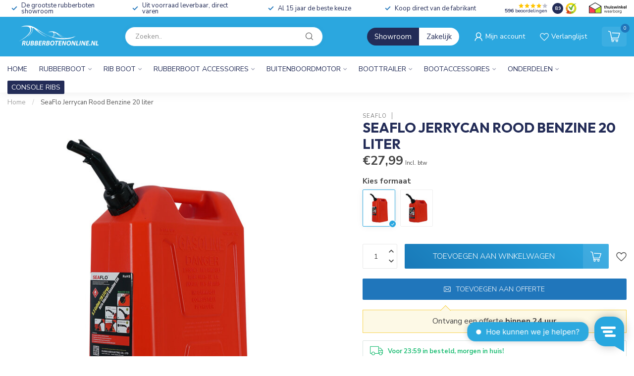

--- FILE ---
content_type: text/html;charset=utf-8
request_url: https://www.rubberbotenonline.nl/seaflo-jerrycan-rood-benzine-20-liter.html
body_size: 42965
content:
<!DOCTYPE html>
<html lang="nl">
  <head>
<link rel="preconnect" href="https://cdn.webshopapp.com">
<link rel="preconnect" href="https://fonts.googleapis.com">
<link rel="preconnect" href="https://fonts.gstatic.com" crossorigin>
<!--

    Theme Proxima | v1.0.0.1903202301_1_305034
    Theme designed and created by Dyvelopment - We are true e-commerce heroes!

    For custom Lightspeed eCom development or design contact us at www.dyvelopment.com

      _____                  _                                  _   
     |  __ \                | |                                | |  
     | |  | |_   ___   _____| | ___  _ __  _ __ ___   ___ _ __ | |_ 
     | |  | | | | \ \ / / _ \ |/ _ \| '_ \| '_ ` _ \ / _ \ '_ \| __|
     | |__| | |_| |\ V /  __/ | (_) | |_) | | | | | |  __/ | | | |_ 
     |_____/ \__, | \_/ \___|_|\___/| .__/|_| |_| |_|\___|_| |_|\__|
              __/ |                 | |                             
             |___/                  |_|                             
-->


<meta charset="utf-8"/>
<!-- [START] 'blocks/head.rain' -->
<!--

  (c) 2008-2026 Lightspeed Netherlands B.V.
  http://www.lightspeedhq.com
  Generated: 26-01-2026 @ 21:26:35

-->
<link rel="canonical" href="https://www.rubberbotenonline.nl/seaflo-jerrycan-rood-benzine-20-liter.html"/>
<link rel="alternate" href="https://www.rubberbotenonline.nl/index.rss" type="application/rss+xml" title="Nieuwe producten"/>
<meta name="robots" content="noodp,noydir"/>
<meta name="google-site-verification" content="W_UBUmy93boSq4tin-9HAnlgIgVfPFR5rLc4iwGzByQ"/>
<meta property="og:url" content="https://www.rubberbotenonline.nl/seaflo-jerrycan-rood-benzine-20-liter.html?source=facebook"/>
<meta property="og:site_name" content="Rubberbotenonline.nl"/>
<meta property="og:title" content="SeaFlo Jerrycan Rood Benzine 20 liter"/>
<meta property="og:description" content="De grootste Rubberboot en RIB Specialist. Compleet assortiment Rubberboten, RIBS, Buitenboordmotoren en Accessoires. Ruime fysieke Watersportwinkel. Snelle leve"/>
<meta property="og:image" content="https://cdn.webshopapp.com/shops/305034/files/434756080/seaflo-seaflo-jerrycan-rood-benzine-20-liter.jpg"/>
<script>
(function(w,d,s,l,i){w[l]=w[l]||[];w[l].push({'gtm.start':
new Date().getTime(),event:'gtm.js'});var f=d.getElementsByTagName(s)[0],
j=d.createElement(s),dl=l!='dataLayer'?'&l='+l:'';j.async=true;j.src=
'https://www.googletagmanager.com/gtm.js?id='+i+dl;f.parentNode.insertBefore(j,f);
})(window,document,'script','dataLayer','GTM-T25ZHKM');
</script>
<script>
/* DyApps Theme Addons config */
if( !window.dyapps ){ window.dyapps = {}; }
window.dyapps.addons = {
 "enabled": true,
 "created_at": "05-06-2025 20:22:41",
 "settings": {
    "matrix_separator": ",",
    "filterGroupSwatches": [],
    "swatchesForCustomFields": [],
    "plan": {
     "can_variant_group": true,
     "can_stockify": true,
     "can_vat_switcher": true,
     "can_age_popup": false,
     "can_custom_qty": false,
     "can_data01_colors": false
    },
    "advancedVariants": {
     "enabled": true,
     "price_in_dropdown": true,
     "stockify_in_dropdown": true,
     "disable_out_of_stock": true,
     "grid_swatches_container_selector": ".dy-collection-grid-swatch-holder",
     "grid_swatches_position": "left",
     "grid_swatches_max_colors": 4,
     "grid_swatches_enabled": true,
     "variant_status_icon": false,
     "display_type": "blocks",
     "product_swatches_size": "default",
     "live_pricing": true
    },
    "age_popup": {
     "enabled": false,
     "logo_url": "",
     "image_footer_url": "",
     "text": {
                 
        "nl": {
         "content": "<h3>Bevestig je leeftijd<\/h3><p>Je moet 18 jaar of ouder zijn om deze website te bezoeken.<\/p>",
         "content_no": "<h3>Sorry!<\/h3><p>Je kunt deze website helaas niet bezoeken.<\/p>",
         "button_yes": "Ik ben 18 jaar of ouder",
         "button_no": "Ik ben jonger dan 18",
        }        }
    },
    "stockify": {
     "enabled": false,
     "stock_trigger_type": "outofstock",
     "optin_policy": false,
     "api": "https://my.dyapps.io/api/public/67cfd644c9/stockify/subscribe",
     "text": {
                 
        "nl": {
         "email_placeholder": "Jouw e-mailadres",
         "button_trigger": "Geef me een seintje bij voorraad",
         "button_submit": "Houd me op de hoogte!",
         "title": "Laat je e-mailadres achter",
         "desc": "Helaas is dit product momenteel uitverkocht. Laat je e-mailadres achter en we sturen je een e-mail wanneer het product weer beschikbaar is.",
         "bottom_text": "We gebruiken je gegevens alleen voor deze email. Meer info in onze <a href=\"\/service\/privacy-policy\/\" target=\"_blank\">privacy policy<\/a>."
        }        }
    },
    "categoryBanners": {
     "enabled": true,
     "mobile_breakpoint": "576px",
     "category_banner": [],
     "banners": {
             }
    }
 },
 "swatches": {
 "default": {"is_default": true, "type": "multi", "values": {"background-size": "10px 10px", "background-position": "0 0, 0 5px, 5px -5px, -5px 0px", "background-image": "linear-gradient(45deg, rgba(100,100,100,0.3) 25%, transparent 25%),  linear-gradient(-45deg, rgba(100,100,100,0.3) 25%, transparent 25%),  linear-gradient(45deg, transparent 75%, rgba(100,100,100,0.3) 75%),  linear-gradient(-45deg, transparent 75%, rgba(100,100,100,0.3) 75%)"}} ,   }
};
</script>
<!--[if lt IE 9]>
<script src="https://cdn.webshopapp.com/assets/html5shiv.js?2025-02-20"></script>
<![endif]-->
<!-- [END] 'blocks/head.rain' -->

<title>SeaFlo Jerrycan Rood Benzine 20 liter - Rubberbotenonline.nl</title>

<meta name="dyapps-addons-enabled" content="true">
<meta name="dyapps-addons-version" content="2022081001">
<meta name="dyapps-theme-name" content="Proxima">
<meta name="dyapps-theme-editor" content="true">

<meta name="description" content="De grootste Rubberboot en RIB Specialist. Compleet assortiment Rubberboten, RIBS, Buitenboordmotoren en Accessoires. Ruime fysieke Watersportwinkel. Snelle leve" />
<meta name="keywords" content="SeaFlo, SeaFlo, Jerrycan, Rood, Benzine, 20, liter, Rubberboten, rubberboot, hibo rubberboot, rib boot, rubberboot met motor, tohatsu, mercury, honda, buitenboordmotor, rib, rib boot, opblaasboot, inflatable, rib rubberboot" />

<meta http-equiv="X-UA-Compatible" content="IE=edge">
<meta name="viewport" content="width=device-width, initial-scale=1">

<link rel="shortcut icon" href="https://cdn.webshopapp.com/shops/305034/themes/183521/v/2287566/assets/favicon.ico?20240412110640" type="image/x-icon" />
<link rel="preload" as="image" href="https://cdn.webshopapp.com/shops/305034/themes/183521/v/2287521/assets/logo.png?20240412104805">


	<link rel="preload" as="image" href="https://cdn.webshopapp.com/shops/305034/files/434756080/650x750x2/seaflo-jerrycan-rood-benzine-20-liter.jpg">

<script src="https://cdn.webshopapp.com/shops/305034/themes/183521/assets/jquery-1-12-4-min.js?20260123152158" defer></script>
<script>if(navigator.userAgent.indexOf("MSIE ") > -1 || navigator.userAgent.indexOf("Trident/") > -1) { document.write('<script src="https://cdn.webshopapp.com/shops/305034/themes/183521/assets/intersection-observer-polyfill.js?20260123152158">\x3C/script>') }</script>

<style>/*!
 * Bootstrap Reboot v4.6.1 (https://getbootstrap.com/)
 * Copyright 2011-2021 The Bootstrap Authors
 * Copyright 2011-2021 Twitter, Inc.
 * Licensed under MIT (https://github.com/twbs/bootstrap/blob/main/LICENSE)
 * Forked from Normalize.css, licensed MIT (https://github.com/necolas/normalize.css/blob/master/LICENSE.md)
 */*,*::before,*::after{box-sizing:border-box}html{font-family:sans-serif;line-height:1.15;-webkit-text-size-adjust:100%;-webkit-tap-highlight-color:rgba(0,0,0,0)}article,aside,figcaption,figure,footer,header,hgroup,main,nav,section{display:block}body{margin:0;font-family:-apple-system,BlinkMacSystemFont,"Segoe UI",Roboto,"Helvetica Neue",Arial,"Noto Sans","Liberation Sans",sans-serif,"Apple Color Emoji","Segoe UI Emoji","Segoe UI Symbol","Noto Color Emoji";font-size:1rem;font-weight:400;line-height:1.42857143;color:#212529;text-align:left;background-color:#fff}[tabindex="-1"]:focus:not(:focus-visible){outline:0 !important}hr{box-sizing:content-box;height:0;overflow:visible}h1,h2,h3,h4,h5,h6{margin-top:0;margin-bottom:.5rem}p{margin-top:0;margin-bottom:1rem}abbr[title],abbr[data-original-title]{text-decoration:underline;text-decoration:underline dotted;cursor:help;border-bottom:0;text-decoration-skip-ink:none}address{margin-bottom:1rem;font-style:normal;line-height:inherit}ol,ul,dl{margin-top:0;margin-bottom:1rem}ol ol,ul ul,ol ul,ul ol{margin-bottom:0}dt{font-weight:700}dd{margin-bottom:.5rem;margin-left:0}blockquote{margin:0 0 1rem}b,strong{font-weight:bolder}small{font-size:80%}sub,sup{position:relative;font-size:75%;line-height:0;vertical-align:baseline}sub{bottom:-0.25em}sup{top:-0.5em}a{color:#007bff;text-decoration:none;background-color:transparent}a:hover{color:#0056b3;text-decoration:underline}a:not([href]):not([class]){color:inherit;text-decoration:none}a:not([href]):not([class]):hover{color:inherit;text-decoration:none}pre,code,kbd,samp{font-family:SFMono-Regular,Menlo,Monaco,Consolas,"Liberation Mono","Courier New",monospace;font-size:1em}pre{margin-top:0;margin-bottom:1rem;overflow:auto;-ms-overflow-style:scrollbar}figure{margin:0 0 1rem}img{vertical-align:middle;border-style:none}svg{overflow:hidden;vertical-align:middle}table{border-collapse:collapse}caption{padding-top:.75rem;padding-bottom:.75rem;color:#6c757d;text-align:left;caption-side:bottom}th{text-align:inherit;text-align:-webkit-match-parent}label{display:inline-block;margin-bottom:.5rem}button{border-radius:0}button:focus:not(:focus-visible){outline:0}input,button,select,optgroup,textarea{margin:0;font-family:inherit;font-size:inherit;line-height:inherit}button,input{overflow:visible}button,select{text-transform:none}[role=button]{cursor:pointer}select{word-wrap:normal}button,[type=button],[type=reset],[type=submit]{-webkit-appearance:button}button:not(:disabled),[type=button]:not(:disabled),[type=reset]:not(:disabled),[type=submit]:not(:disabled){cursor:pointer}button::-moz-focus-inner,[type=button]::-moz-focus-inner,[type=reset]::-moz-focus-inner,[type=submit]::-moz-focus-inner{padding:0;border-style:none}input[type=radio],input[type=checkbox]{box-sizing:border-box;padding:0}textarea{overflow:auto;resize:vertical}fieldset{min-width:0;padding:0;margin:0;border:0}legend{display:block;width:100%;max-width:100%;padding:0;margin-bottom:.5rem;font-size:1.5rem;line-height:inherit;color:inherit;white-space:normal}progress{vertical-align:baseline}[type=number]::-webkit-inner-spin-button,[type=number]::-webkit-outer-spin-button{height:auto}[type=search]{outline-offset:-2px;-webkit-appearance:none}[type=search]::-webkit-search-decoration{-webkit-appearance:none}::-webkit-file-upload-button{font:inherit;-webkit-appearance:button}output{display:inline-block}summary{display:list-item;cursor:pointer}template{display:none}[hidden]{display:none !important}/*!
 * Bootstrap Grid v4.6.1 (https://getbootstrap.com/)
 * Copyright 2011-2021 The Bootstrap Authors
 * Copyright 2011-2021 Twitter, Inc.
 * Licensed under MIT (https://github.com/twbs/bootstrap/blob/main/LICENSE)
 */html{box-sizing:border-box;-ms-overflow-style:scrollbar}*,*::before,*::after{box-sizing:inherit}.container,.container-fluid,.container-xl,.container-lg,.container-md,.container-sm{width:100%;padding-right:15px;padding-left:15px;margin-right:auto;margin-left:auto}@media(min-width: 576px){.container-sm,.container{max-width:540px}}@media(min-width: 768px){.container-md,.container-sm,.container{max-width:720px}}@media(min-width: 992px){.container-lg,.container-md,.container-sm,.container{max-width:960px}}@media(min-width: 1200px){.container-xl,.container-lg,.container-md,.container-sm,.container{max-width:1140px}}.row{display:flex;flex-wrap:wrap;margin-right:-15px;margin-left:-15px}.no-gutters{margin-right:0;margin-left:0}.no-gutters>.col,.no-gutters>[class*=col-]{padding-right:0;padding-left:0}.col-xl,.col-xl-auto,.col-xl-12,.col-xl-11,.col-xl-10,.col-xl-9,.col-xl-8,.col-xl-7,.col-xl-6,.col-xl-5,.col-xl-4,.col-xl-3,.col-xl-2,.col-xl-1,.col-lg,.col-lg-auto,.col-lg-12,.col-lg-11,.col-lg-10,.col-lg-9,.col-lg-8,.col-lg-7,.col-lg-6,.col-lg-5,.col-lg-4,.col-lg-3,.col-lg-2,.col-lg-1,.col-md,.col-md-auto,.col-md-12,.col-md-11,.col-md-10,.col-md-9,.col-md-8,.col-md-7,.col-md-6,.col-md-5,.col-md-4,.col-md-3,.col-md-2,.col-md-1,.col-sm,.col-sm-auto,.col-sm-12,.col-sm-11,.col-sm-10,.col-sm-9,.col-sm-8,.col-sm-7,.col-sm-6,.col-sm-5,.col-sm-4,.col-sm-3,.col-sm-2,.col-sm-1,.col,.col-auto,.col-12,.col-11,.col-10,.col-9,.col-8,.col-7,.col-6,.col-5,.col-4,.col-3,.col-2,.col-1{position:relative;width:100%;padding-right:15px;padding-left:15px}.col{flex-basis:0;flex-grow:1;max-width:100%}.row-cols-1>*{flex:0 0 100%;max-width:100%}.row-cols-2>*{flex:0 0 50%;max-width:50%}.row-cols-3>*{flex:0 0 33.3333333333%;max-width:33.3333333333%}.row-cols-4>*{flex:0 0 25%;max-width:25%}.row-cols-5>*{flex:0 0 20%;max-width:20%}.row-cols-6>*{flex:0 0 16.6666666667%;max-width:16.6666666667%}.col-auto{flex:0 0 auto;width:auto;max-width:100%}.col-1{flex:0 0 8.33333333%;max-width:8.33333333%}.col-2{flex:0 0 16.66666667%;max-width:16.66666667%}.col-3{flex:0 0 25%;max-width:25%}.col-4{flex:0 0 33.33333333%;max-width:33.33333333%}.col-5{flex:0 0 41.66666667%;max-width:41.66666667%}.col-6{flex:0 0 50%;max-width:50%}.col-7{flex:0 0 58.33333333%;max-width:58.33333333%}.col-8{flex:0 0 66.66666667%;max-width:66.66666667%}.col-9{flex:0 0 75%;max-width:75%}.col-10{flex:0 0 83.33333333%;max-width:83.33333333%}.col-11{flex:0 0 91.66666667%;max-width:91.66666667%}.col-12{flex:0 0 100%;max-width:100%}.order-first{order:-1}.order-last{order:13}.order-0{order:0}.order-1{order:1}.order-2{order:2}.order-3{order:3}.order-4{order:4}.order-5{order:5}.order-6{order:6}.order-7{order:7}.order-8{order:8}.order-9{order:9}.order-10{order:10}.order-11{order:11}.order-12{order:12}.offset-1{margin-left:8.33333333%}.offset-2{margin-left:16.66666667%}.offset-3{margin-left:25%}.offset-4{margin-left:33.33333333%}.offset-5{margin-left:41.66666667%}.offset-6{margin-left:50%}.offset-7{margin-left:58.33333333%}.offset-8{margin-left:66.66666667%}.offset-9{margin-left:75%}.offset-10{margin-left:83.33333333%}.offset-11{margin-left:91.66666667%}@media(min-width: 576px){.col-sm{flex-basis:0;flex-grow:1;max-width:100%}.row-cols-sm-1>*{flex:0 0 100%;max-width:100%}.row-cols-sm-2>*{flex:0 0 50%;max-width:50%}.row-cols-sm-3>*{flex:0 0 33.3333333333%;max-width:33.3333333333%}.row-cols-sm-4>*{flex:0 0 25%;max-width:25%}.row-cols-sm-5>*{flex:0 0 20%;max-width:20%}.row-cols-sm-6>*{flex:0 0 16.6666666667%;max-width:16.6666666667%}.col-sm-auto{flex:0 0 auto;width:auto;max-width:100%}.col-sm-1{flex:0 0 8.33333333%;max-width:8.33333333%}.col-sm-2{flex:0 0 16.66666667%;max-width:16.66666667%}.col-sm-3{flex:0 0 25%;max-width:25%}.col-sm-4{flex:0 0 33.33333333%;max-width:33.33333333%}.col-sm-5{flex:0 0 41.66666667%;max-width:41.66666667%}.col-sm-6{flex:0 0 50%;max-width:50%}.col-sm-7{flex:0 0 58.33333333%;max-width:58.33333333%}.col-sm-8{flex:0 0 66.66666667%;max-width:66.66666667%}.col-sm-9{flex:0 0 75%;max-width:75%}.col-sm-10{flex:0 0 83.33333333%;max-width:83.33333333%}.col-sm-11{flex:0 0 91.66666667%;max-width:91.66666667%}.col-sm-12{flex:0 0 100%;max-width:100%}.order-sm-first{order:-1}.order-sm-last{order:13}.order-sm-0{order:0}.order-sm-1{order:1}.order-sm-2{order:2}.order-sm-3{order:3}.order-sm-4{order:4}.order-sm-5{order:5}.order-sm-6{order:6}.order-sm-7{order:7}.order-sm-8{order:8}.order-sm-9{order:9}.order-sm-10{order:10}.order-sm-11{order:11}.order-sm-12{order:12}.offset-sm-0{margin-left:0}.offset-sm-1{margin-left:8.33333333%}.offset-sm-2{margin-left:16.66666667%}.offset-sm-3{margin-left:25%}.offset-sm-4{margin-left:33.33333333%}.offset-sm-5{margin-left:41.66666667%}.offset-sm-6{margin-left:50%}.offset-sm-7{margin-left:58.33333333%}.offset-sm-8{margin-left:66.66666667%}.offset-sm-9{margin-left:75%}.offset-sm-10{margin-left:83.33333333%}.offset-sm-11{margin-left:91.66666667%}}@media(min-width: 768px){.col-md{flex-basis:0;flex-grow:1;max-width:100%}.row-cols-md-1>*{flex:0 0 100%;max-width:100%}.row-cols-md-2>*{flex:0 0 50%;max-width:50%}.row-cols-md-3>*{flex:0 0 33.3333333333%;max-width:33.3333333333%}.row-cols-md-4>*{flex:0 0 25%;max-width:25%}.row-cols-md-5>*{flex:0 0 20%;max-width:20%}.row-cols-md-6>*{flex:0 0 16.6666666667%;max-width:16.6666666667%}.col-md-auto{flex:0 0 auto;width:auto;max-width:100%}.col-md-1{flex:0 0 8.33333333%;max-width:8.33333333%}.col-md-2{flex:0 0 16.66666667%;max-width:16.66666667%}.col-md-3{flex:0 0 25%;max-width:25%}.col-md-4{flex:0 0 33.33333333%;max-width:33.33333333%}.col-md-5{flex:0 0 41.66666667%;max-width:41.66666667%}.col-md-6{flex:0 0 50%;max-width:50%}.col-md-7{flex:0 0 58.33333333%;max-width:58.33333333%}.col-md-8{flex:0 0 66.66666667%;max-width:66.66666667%}.col-md-9{flex:0 0 75%;max-width:75%}.col-md-10{flex:0 0 83.33333333%;max-width:83.33333333%}.col-md-11{flex:0 0 91.66666667%;max-width:91.66666667%}.col-md-12{flex:0 0 100%;max-width:100%}.order-md-first{order:-1}.order-md-last{order:13}.order-md-0{order:0}.order-md-1{order:1}.order-md-2{order:2}.order-md-3{order:3}.order-md-4{order:4}.order-md-5{order:5}.order-md-6{order:6}.order-md-7{order:7}.order-md-8{order:8}.order-md-9{order:9}.order-md-10{order:10}.order-md-11{order:11}.order-md-12{order:12}.offset-md-0{margin-left:0}.offset-md-1{margin-left:8.33333333%}.offset-md-2{margin-left:16.66666667%}.offset-md-3{margin-left:25%}.offset-md-4{margin-left:33.33333333%}.offset-md-5{margin-left:41.66666667%}.offset-md-6{margin-left:50%}.offset-md-7{margin-left:58.33333333%}.offset-md-8{margin-left:66.66666667%}.offset-md-9{margin-left:75%}.offset-md-10{margin-left:83.33333333%}.offset-md-11{margin-left:91.66666667%}}@media(min-width: 992px){.col-lg{flex-basis:0;flex-grow:1;max-width:100%}.row-cols-lg-1>*{flex:0 0 100%;max-width:100%}.row-cols-lg-2>*{flex:0 0 50%;max-width:50%}.row-cols-lg-3>*{flex:0 0 33.3333333333%;max-width:33.3333333333%}.row-cols-lg-4>*{flex:0 0 25%;max-width:25%}.row-cols-lg-5>*{flex:0 0 20%;max-width:20%}.row-cols-lg-6>*{flex:0 0 16.6666666667%;max-width:16.6666666667%}.col-lg-auto{flex:0 0 auto;width:auto;max-width:100%}.col-lg-1{flex:0 0 8.33333333%;max-width:8.33333333%}.col-lg-2{flex:0 0 16.66666667%;max-width:16.66666667%}.col-lg-3{flex:0 0 25%;max-width:25%}.col-lg-4{flex:0 0 33.33333333%;max-width:33.33333333%}.col-lg-5{flex:0 0 41.66666667%;max-width:41.66666667%}.col-lg-6{flex:0 0 50%;max-width:50%}.col-lg-7{flex:0 0 58.33333333%;max-width:58.33333333%}.col-lg-8{flex:0 0 66.66666667%;max-width:66.66666667%}.col-lg-9{flex:0 0 75%;max-width:75%}.col-lg-10{flex:0 0 83.33333333%;max-width:83.33333333%}.col-lg-11{flex:0 0 91.66666667%;max-width:91.66666667%}.col-lg-12{flex:0 0 100%;max-width:100%}.order-lg-first{order:-1}.order-lg-last{order:13}.order-lg-0{order:0}.order-lg-1{order:1}.order-lg-2{order:2}.order-lg-3{order:3}.order-lg-4{order:4}.order-lg-5{order:5}.order-lg-6{order:6}.order-lg-7{order:7}.order-lg-8{order:8}.order-lg-9{order:9}.order-lg-10{order:10}.order-lg-11{order:11}.order-lg-12{order:12}.offset-lg-0{margin-left:0}.offset-lg-1{margin-left:8.33333333%}.offset-lg-2{margin-left:16.66666667%}.offset-lg-3{margin-left:25%}.offset-lg-4{margin-left:33.33333333%}.offset-lg-5{margin-left:41.66666667%}.offset-lg-6{margin-left:50%}.offset-lg-7{margin-left:58.33333333%}.offset-lg-8{margin-left:66.66666667%}.offset-lg-9{margin-left:75%}.offset-lg-10{margin-left:83.33333333%}.offset-lg-11{margin-left:91.66666667%}}@media(min-width: 1200px){.col-xl{flex-basis:0;flex-grow:1;max-width:100%}.row-cols-xl-1>*{flex:0 0 100%;max-width:100%}.row-cols-xl-2>*{flex:0 0 50%;max-width:50%}.row-cols-xl-3>*{flex:0 0 33.3333333333%;max-width:33.3333333333%}.row-cols-xl-4>*{flex:0 0 25%;max-width:25%}.row-cols-xl-5>*{flex:0 0 20%;max-width:20%}.row-cols-xl-6>*{flex:0 0 16.6666666667%;max-width:16.6666666667%}.col-xl-auto{flex:0 0 auto;width:auto;max-width:100%}.col-xl-1{flex:0 0 8.33333333%;max-width:8.33333333%}.col-xl-2{flex:0 0 16.66666667%;max-width:16.66666667%}.col-xl-3{flex:0 0 25%;max-width:25%}.col-xl-4{flex:0 0 33.33333333%;max-width:33.33333333%}.col-xl-5{flex:0 0 41.66666667%;max-width:41.66666667%}.col-xl-6{flex:0 0 50%;max-width:50%}.col-xl-7{flex:0 0 58.33333333%;max-width:58.33333333%}.col-xl-8{flex:0 0 66.66666667%;max-width:66.66666667%}.col-xl-9{flex:0 0 75%;max-width:75%}.col-xl-10{flex:0 0 83.33333333%;max-width:83.33333333%}.col-xl-11{flex:0 0 91.66666667%;max-width:91.66666667%}.col-xl-12{flex:0 0 100%;max-width:100%}.order-xl-first{order:-1}.order-xl-last{order:13}.order-xl-0{order:0}.order-xl-1{order:1}.order-xl-2{order:2}.order-xl-3{order:3}.order-xl-4{order:4}.order-xl-5{order:5}.order-xl-6{order:6}.order-xl-7{order:7}.order-xl-8{order:8}.order-xl-9{order:9}.order-xl-10{order:10}.order-xl-11{order:11}.order-xl-12{order:12}.offset-xl-0{margin-left:0}.offset-xl-1{margin-left:8.33333333%}.offset-xl-2{margin-left:16.66666667%}.offset-xl-3{margin-left:25%}.offset-xl-4{margin-left:33.33333333%}.offset-xl-5{margin-left:41.66666667%}.offset-xl-6{margin-left:50%}.offset-xl-7{margin-left:58.33333333%}.offset-xl-8{margin-left:66.66666667%}.offset-xl-9{margin-left:75%}.offset-xl-10{margin-left:83.33333333%}.offset-xl-11{margin-left:91.66666667%}}.d-none{display:none !important}.d-inline{display:inline !important}.d-inline-block{display:inline-block !important}.d-block{display:block !important}.d-table{display:table !important}.d-table-row{display:table-row !important}.d-table-cell{display:table-cell !important}.d-flex{display:flex !important}.d-inline-flex{display:inline-flex !important}@media(min-width: 576px){.d-sm-none{display:none !important}.d-sm-inline{display:inline !important}.d-sm-inline-block{display:inline-block !important}.d-sm-block{display:block !important}.d-sm-table{display:table !important}.d-sm-table-row{display:table-row !important}.d-sm-table-cell{display:table-cell !important}.d-sm-flex{display:flex !important}.d-sm-inline-flex{display:inline-flex !important}}@media(min-width: 768px){.d-md-none{display:none !important}.d-md-inline{display:inline !important}.d-md-inline-block{display:inline-block !important}.d-md-block{display:block !important}.d-md-table{display:table !important}.d-md-table-row{display:table-row !important}.d-md-table-cell{display:table-cell !important}.d-md-flex{display:flex !important}.d-md-inline-flex{display:inline-flex !important}}@media(min-width: 992px){.d-lg-none{display:none !important}.d-lg-inline{display:inline !important}.d-lg-inline-block{display:inline-block !important}.d-lg-block{display:block !important}.d-lg-table{display:table !important}.d-lg-table-row{display:table-row !important}.d-lg-table-cell{display:table-cell !important}.d-lg-flex{display:flex !important}.d-lg-inline-flex{display:inline-flex !important}}@media(min-width: 1200px){.d-xl-none{display:none !important}.d-xl-inline{display:inline !important}.d-xl-inline-block{display:inline-block !important}.d-xl-block{display:block !important}.d-xl-table{display:table !important}.d-xl-table-row{display:table-row !important}.d-xl-table-cell{display:table-cell !important}.d-xl-flex{display:flex !important}.d-xl-inline-flex{display:inline-flex !important}}@media print{.d-print-none{display:none !important}.d-print-inline{display:inline !important}.d-print-inline-block{display:inline-block !important}.d-print-block{display:block !important}.d-print-table{display:table !important}.d-print-table-row{display:table-row !important}.d-print-table-cell{display:table-cell !important}.d-print-flex{display:flex !important}.d-print-inline-flex{display:inline-flex !important}}.flex-row{flex-direction:row !important}.flex-column{flex-direction:column !important}.flex-row-reverse{flex-direction:row-reverse !important}.flex-column-reverse{flex-direction:column-reverse !important}.flex-wrap{flex-wrap:wrap !important}.flex-nowrap{flex-wrap:nowrap !important}.flex-wrap-reverse{flex-wrap:wrap-reverse !important}.flex-fill{flex:1 1 auto !important}.flex-grow-0{flex-grow:0 !important}.flex-grow-1{flex-grow:1 !important}.flex-shrink-0{flex-shrink:0 !important}.flex-shrink-1{flex-shrink:1 !important}.justify-content-start{justify-content:flex-start !important}.justify-content-end{justify-content:flex-end !important}.justify-content-center{justify-content:center !important}.justify-content-between{justify-content:space-between !important}.justify-content-around{justify-content:space-around !important}.align-items-start{align-items:flex-start !important}.align-items-end{align-items:flex-end !important}.align-items-center{align-items:center !important}.align-items-baseline{align-items:baseline !important}.align-items-stretch{align-items:stretch !important}.align-content-start{align-content:flex-start !important}.align-content-end{align-content:flex-end !important}.align-content-center{align-content:center !important}.align-content-between{align-content:space-between !important}.align-content-around{align-content:space-around !important}.align-content-stretch{align-content:stretch !important}.align-self-auto{align-self:auto !important}.align-self-start{align-self:flex-start !important}.align-self-end{align-self:flex-end !important}.align-self-center{align-self:center !important}.align-self-baseline{align-self:baseline !important}.align-self-stretch{align-self:stretch !important}@media(min-width: 576px){.flex-sm-row{flex-direction:row !important}.flex-sm-column{flex-direction:column !important}.flex-sm-row-reverse{flex-direction:row-reverse !important}.flex-sm-column-reverse{flex-direction:column-reverse !important}.flex-sm-wrap{flex-wrap:wrap !important}.flex-sm-nowrap{flex-wrap:nowrap !important}.flex-sm-wrap-reverse{flex-wrap:wrap-reverse !important}.flex-sm-fill{flex:1 1 auto !important}.flex-sm-grow-0{flex-grow:0 !important}.flex-sm-grow-1{flex-grow:1 !important}.flex-sm-shrink-0{flex-shrink:0 !important}.flex-sm-shrink-1{flex-shrink:1 !important}.justify-content-sm-start{justify-content:flex-start !important}.justify-content-sm-end{justify-content:flex-end !important}.justify-content-sm-center{justify-content:center !important}.justify-content-sm-between{justify-content:space-between !important}.justify-content-sm-around{justify-content:space-around !important}.align-items-sm-start{align-items:flex-start !important}.align-items-sm-end{align-items:flex-end !important}.align-items-sm-center{align-items:center !important}.align-items-sm-baseline{align-items:baseline !important}.align-items-sm-stretch{align-items:stretch !important}.align-content-sm-start{align-content:flex-start !important}.align-content-sm-end{align-content:flex-end !important}.align-content-sm-center{align-content:center !important}.align-content-sm-between{align-content:space-between !important}.align-content-sm-around{align-content:space-around !important}.align-content-sm-stretch{align-content:stretch !important}.align-self-sm-auto{align-self:auto !important}.align-self-sm-start{align-self:flex-start !important}.align-self-sm-end{align-self:flex-end !important}.align-self-sm-center{align-self:center !important}.align-self-sm-baseline{align-self:baseline !important}.align-self-sm-stretch{align-self:stretch !important}}@media(min-width: 768px){.flex-md-row{flex-direction:row !important}.flex-md-column{flex-direction:column !important}.flex-md-row-reverse{flex-direction:row-reverse !important}.flex-md-column-reverse{flex-direction:column-reverse !important}.flex-md-wrap{flex-wrap:wrap !important}.flex-md-nowrap{flex-wrap:nowrap !important}.flex-md-wrap-reverse{flex-wrap:wrap-reverse !important}.flex-md-fill{flex:1 1 auto !important}.flex-md-grow-0{flex-grow:0 !important}.flex-md-grow-1{flex-grow:1 !important}.flex-md-shrink-0{flex-shrink:0 !important}.flex-md-shrink-1{flex-shrink:1 !important}.justify-content-md-start{justify-content:flex-start !important}.justify-content-md-end{justify-content:flex-end !important}.justify-content-md-center{justify-content:center !important}.justify-content-md-between{justify-content:space-between !important}.justify-content-md-around{justify-content:space-around !important}.align-items-md-start{align-items:flex-start !important}.align-items-md-end{align-items:flex-end !important}.align-items-md-center{align-items:center !important}.align-items-md-baseline{align-items:baseline !important}.align-items-md-stretch{align-items:stretch !important}.align-content-md-start{align-content:flex-start !important}.align-content-md-end{align-content:flex-end !important}.align-content-md-center{align-content:center !important}.align-content-md-between{align-content:space-between !important}.align-content-md-around{align-content:space-around !important}.align-content-md-stretch{align-content:stretch !important}.align-self-md-auto{align-self:auto !important}.align-self-md-start{align-self:flex-start !important}.align-self-md-end{align-self:flex-end !important}.align-self-md-center{align-self:center !important}.align-self-md-baseline{align-self:baseline !important}.align-self-md-stretch{align-self:stretch !important}}@media(min-width: 992px){.flex-lg-row{flex-direction:row !important}.flex-lg-column{flex-direction:column !important}.flex-lg-row-reverse{flex-direction:row-reverse !important}.flex-lg-column-reverse{flex-direction:column-reverse !important}.flex-lg-wrap{flex-wrap:wrap !important}.flex-lg-nowrap{flex-wrap:nowrap !important}.flex-lg-wrap-reverse{flex-wrap:wrap-reverse !important}.flex-lg-fill{flex:1 1 auto !important}.flex-lg-grow-0{flex-grow:0 !important}.flex-lg-grow-1{flex-grow:1 !important}.flex-lg-shrink-0{flex-shrink:0 !important}.flex-lg-shrink-1{flex-shrink:1 !important}.justify-content-lg-start{justify-content:flex-start !important}.justify-content-lg-end{justify-content:flex-end !important}.justify-content-lg-center{justify-content:center !important}.justify-content-lg-between{justify-content:space-between !important}.justify-content-lg-around{justify-content:space-around !important}.align-items-lg-start{align-items:flex-start !important}.align-items-lg-end{align-items:flex-end !important}.align-items-lg-center{align-items:center !important}.align-items-lg-baseline{align-items:baseline !important}.align-items-lg-stretch{align-items:stretch !important}.align-content-lg-start{align-content:flex-start !important}.align-content-lg-end{align-content:flex-end !important}.align-content-lg-center{align-content:center !important}.align-content-lg-between{align-content:space-between !important}.align-content-lg-around{align-content:space-around !important}.align-content-lg-stretch{align-content:stretch !important}.align-self-lg-auto{align-self:auto !important}.align-self-lg-start{align-self:flex-start !important}.align-self-lg-end{align-self:flex-end !important}.align-self-lg-center{align-self:center !important}.align-self-lg-baseline{align-self:baseline !important}.align-self-lg-stretch{align-self:stretch !important}}@media(min-width: 1200px){.flex-xl-row{flex-direction:row !important}.flex-xl-column{flex-direction:column !important}.flex-xl-row-reverse{flex-direction:row-reverse !important}.flex-xl-column-reverse{flex-direction:column-reverse !important}.flex-xl-wrap{flex-wrap:wrap !important}.flex-xl-nowrap{flex-wrap:nowrap !important}.flex-xl-wrap-reverse{flex-wrap:wrap-reverse !important}.flex-xl-fill{flex:1 1 auto !important}.flex-xl-grow-0{flex-grow:0 !important}.flex-xl-grow-1{flex-grow:1 !important}.flex-xl-shrink-0{flex-shrink:0 !important}.flex-xl-shrink-1{flex-shrink:1 !important}.justify-content-xl-start{justify-content:flex-start !important}.justify-content-xl-end{justify-content:flex-end !important}.justify-content-xl-center{justify-content:center !important}.justify-content-xl-between{justify-content:space-between !important}.justify-content-xl-around{justify-content:space-around !important}.align-items-xl-start{align-items:flex-start !important}.align-items-xl-end{align-items:flex-end !important}.align-items-xl-center{align-items:center !important}.align-items-xl-baseline{align-items:baseline !important}.align-items-xl-stretch{align-items:stretch !important}.align-content-xl-start{align-content:flex-start !important}.align-content-xl-end{align-content:flex-end !important}.align-content-xl-center{align-content:center !important}.align-content-xl-between{align-content:space-between !important}.align-content-xl-around{align-content:space-around !important}.align-content-xl-stretch{align-content:stretch !important}.align-self-xl-auto{align-self:auto !important}.align-self-xl-start{align-self:flex-start !important}.align-self-xl-end{align-self:flex-end !important}.align-self-xl-center{align-self:center !important}.align-self-xl-baseline{align-self:baseline !important}.align-self-xl-stretch{align-self:stretch !important}}.m-0{margin:0 !important}.mt-0,.my-0{margin-top:0 !important}.mr-0,.mx-0{margin-right:0 !important}.mb-0,.my-0{margin-bottom:0 !important}.ml-0,.mx-0{margin-left:0 !important}.m-1{margin:5px !important}.mt-1,.my-1{margin-top:5px !important}.mr-1,.mx-1{margin-right:5px !important}.mb-1,.my-1{margin-bottom:5px !important}.ml-1,.mx-1{margin-left:5px !important}.m-2{margin:10px !important}.mt-2,.my-2{margin-top:10px !important}.mr-2,.mx-2{margin-right:10px !important}.mb-2,.my-2{margin-bottom:10px !important}.ml-2,.mx-2{margin-left:10px !important}.m-3{margin:15px !important}.mt-3,.my-3{margin-top:15px !important}.mr-3,.mx-3{margin-right:15px !important}.mb-3,.my-3{margin-bottom:15px !important}.ml-3,.mx-3{margin-left:15px !important}.m-4{margin:30px !important}.mt-4,.my-4{margin-top:30px !important}.mr-4,.mx-4{margin-right:30px !important}.mb-4,.my-4{margin-bottom:30px !important}.ml-4,.mx-4{margin-left:30px !important}.m-5{margin:50px !important}.mt-5,.my-5{margin-top:50px !important}.mr-5,.mx-5{margin-right:50px !important}.mb-5,.my-5{margin-bottom:50px !important}.ml-5,.mx-5{margin-left:50px !important}.m-6{margin:80px !important}.mt-6,.my-6{margin-top:80px !important}.mr-6,.mx-6{margin-right:80px !important}.mb-6,.my-6{margin-bottom:80px !important}.ml-6,.mx-6{margin-left:80px !important}.p-0{padding:0 !important}.pt-0,.py-0{padding-top:0 !important}.pr-0,.px-0{padding-right:0 !important}.pb-0,.py-0{padding-bottom:0 !important}.pl-0,.px-0{padding-left:0 !important}.p-1{padding:5px !important}.pt-1,.py-1{padding-top:5px !important}.pr-1,.px-1{padding-right:5px !important}.pb-1,.py-1{padding-bottom:5px !important}.pl-1,.px-1{padding-left:5px !important}.p-2{padding:10px !important}.pt-2,.py-2{padding-top:10px !important}.pr-2,.px-2{padding-right:10px !important}.pb-2,.py-2{padding-bottom:10px !important}.pl-2,.px-2{padding-left:10px !important}.p-3{padding:15px !important}.pt-3,.py-3{padding-top:15px !important}.pr-3,.px-3{padding-right:15px !important}.pb-3,.py-3{padding-bottom:15px !important}.pl-3,.px-3{padding-left:15px !important}.p-4{padding:30px !important}.pt-4,.py-4{padding-top:30px !important}.pr-4,.px-4{padding-right:30px !important}.pb-4,.py-4{padding-bottom:30px !important}.pl-4,.px-4{padding-left:30px !important}.p-5{padding:50px !important}.pt-5,.py-5{padding-top:50px !important}.pr-5,.px-5{padding-right:50px !important}.pb-5,.py-5{padding-bottom:50px !important}.pl-5,.px-5{padding-left:50px !important}.p-6{padding:80px !important}.pt-6,.py-6{padding-top:80px !important}.pr-6,.px-6{padding-right:80px !important}.pb-6,.py-6{padding-bottom:80px !important}.pl-6,.px-6{padding-left:80px !important}.m-n1{margin:-5px !important}.mt-n1,.my-n1{margin-top:-5px !important}.mr-n1,.mx-n1{margin-right:-5px !important}.mb-n1,.my-n1{margin-bottom:-5px !important}.ml-n1,.mx-n1{margin-left:-5px !important}.m-n2{margin:-10px !important}.mt-n2,.my-n2{margin-top:-10px !important}.mr-n2,.mx-n2{margin-right:-10px !important}.mb-n2,.my-n2{margin-bottom:-10px !important}.ml-n2,.mx-n2{margin-left:-10px !important}.m-n3{margin:-15px !important}.mt-n3,.my-n3{margin-top:-15px !important}.mr-n3,.mx-n3{margin-right:-15px !important}.mb-n3,.my-n3{margin-bottom:-15px !important}.ml-n3,.mx-n3{margin-left:-15px !important}.m-n4{margin:-30px !important}.mt-n4,.my-n4{margin-top:-30px !important}.mr-n4,.mx-n4{margin-right:-30px !important}.mb-n4,.my-n4{margin-bottom:-30px !important}.ml-n4,.mx-n4{margin-left:-30px !important}.m-n5{margin:-50px !important}.mt-n5,.my-n5{margin-top:-50px !important}.mr-n5,.mx-n5{margin-right:-50px !important}.mb-n5,.my-n5{margin-bottom:-50px !important}.ml-n5,.mx-n5{margin-left:-50px !important}.m-n6{margin:-80px !important}.mt-n6,.my-n6{margin-top:-80px !important}.mr-n6,.mx-n6{margin-right:-80px !important}.mb-n6,.my-n6{margin-bottom:-80px !important}.ml-n6,.mx-n6{margin-left:-80px !important}.m-auto{margin:auto !important}.mt-auto,.my-auto{margin-top:auto !important}.mr-auto,.mx-auto{margin-right:auto !important}.mb-auto,.my-auto{margin-bottom:auto !important}.ml-auto,.mx-auto{margin-left:auto !important}@media(min-width: 576px){.m-sm-0{margin:0 !important}.mt-sm-0,.my-sm-0{margin-top:0 !important}.mr-sm-0,.mx-sm-0{margin-right:0 !important}.mb-sm-0,.my-sm-0{margin-bottom:0 !important}.ml-sm-0,.mx-sm-0{margin-left:0 !important}.m-sm-1{margin:5px !important}.mt-sm-1,.my-sm-1{margin-top:5px !important}.mr-sm-1,.mx-sm-1{margin-right:5px !important}.mb-sm-1,.my-sm-1{margin-bottom:5px !important}.ml-sm-1,.mx-sm-1{margin-left:5px !important}.m-sm-2{margin:10px !important}.mt-sm-2,.my-sm-2{margin-top:10px !important}.mr-sm-2,.mx-sm-2{margin-right:10px !important}.mb-sm-2,.my-sm-2{margin-bottom:10px !important}.ml-sm-2,.mx-sm-2{margin-left:10px !important}.m-sm-3{margin:15px !important}.mt-sm-3,.my-sm-3{margin-top:15px !important}.mr-sm-3,.mx-sm-3{margin-right:15px !important}.mb-sm-3,.my-sm-3{margin-bottom:15px !important}.ml-sm-3,.mx-sm-3{margin-left:15px !important}.m-sm-4{margin:30px !important}.mt-sm-4,.my-sm-4{margin-top:30px !important}.mr-sm-4,.mx-sm-4{margin-right:30px !important}.mb-sm-4,.my-sm-4{margin-bottom:30px !important}.ml-sm-4,.mx-sm-4{margin-left:30px !important}.m-sm-5{margin:50px !important}.mt-sm-5,.my-sm-5{margin-top:50px !important}.mr-sm-5,.mx-sm-5{margin-right:50px !important}.mb-sm-5,.my-sm-5{margin-bottom:50px !important}.ml-sm-5,.mx-sm-5{margin-left:50px !important}.m-sm-6{margin:80px !important}.mt-sm-6,.my-sm-6{margin-top:80px !important}.mr-sm-6,.mx-sm-6{margin-right:80px !important}.mb-sm-6,.my-sm-6{margin-bottom:80px !important}.ml-sm-6,.mx-sm-6{margin-left:80px !important}.p-sm-0{padding:0 !important}.pt-sm-0,.py-sm-0{padding-top:0 !important}.pr-sm-0,.px-sm-0{padding-right:0 !important}.pb-sm-0,.py-sm-0{padding-bottom:0 !important}.pl-sm-0,.px-sm-0{padding-left:0 !important}.p-sm-1{padding:5px !important}.pt-sm-1,.py-sm-1{padding-top:5px !important}.pr-sm-1,.px-sm-1{padding-right:5px !important}.pb-sm-1,.py-sm-1{padding-bottom:5px !important}.pl-sm-1,.px-sm-1{padding-left:5px !important}.p-sm-2{padding:10px !important}.pt-sm-2,.py-sm-2{padding-top:10px !important}.pr-sm-2,.px-sm-2{padding-right:10px !important}.pb-sm-2,.py-sm-2{padding-bottom:10px !important}.pl-sm-2,.px-sm-2{padding-left:10px !important}.p-sm-3{padding:15px !important}.pt-sm-3,.py-sm-3{padding-top:15px !important}.pr-sm-3,.px-sm-3{padding-right:15px !important}.pb-sm-3,.py-sm-3{padding-bottom:15px !important}.pl-sm-3,.px-sm-3{padding-left:15px !important}.p-sm-4{padding:30px !important}.pt-sm-4,.py-sm-4{padding-top:30px !important}.pr-sm-4,.px-sm-4{padding-right:30px !important}.pb-sm-4,.py-sm-4{padding-bottom:30px !important}.pl-sm-4,.px-sm-4{padding-left:30px !important}.p-sm-5{padding:50px !important}.pt-sm-5,.py-sm-5{padding-top:50px !important}.pr-sm-5,.px-sm-5{padding-right:50px !important}.pb-sm-5,.py-sm-5{padding-bottom:50px !important}.pl-sm-5,.px-sm-5{padding-left:50px !important}.p-sm-6{padding:80px !important}.pt-sm-6,.py-sm-6{padding-top:80px !important}.pr-sm-6,.px-sm-6{padding-right:80px !important}.pb-sm-6,.py-sm-6{padding-bottom:80px !important}.pl-sm-6,.px-sm-6{padding-left:80px !important}.m-sm-n1{margin:-5px !important}.mt-sm-n1,.my-sm-n1{margin-top:-5px !important}.mr-sm-n1,.mx-sm-n1{margin-right:-5px !important}.mb-sm-n1,.my-sm-n1{margin-bottom:-5px !important}.ml-sm-n1,.mx-sm-n1{margin-left:-5px !important}.m-sm-n2{margin:-10px !important}.mt-sm-n2,.my-sm-n2{margin-top:-10px !important}.mr-sm-n2,.mx-sm-n2{margin-right:-10px !important}.mb-sm-n2,.my-sm-n2{margin-bottom:-10px !important}.ml-sm-n2,.mx-sm-n2{margin-left:-10px !important}.m-sm-n3{margin:-15px !important}.mt-sm-n3,.my-sm-n3{margin-top:-15px !important}.mr-sm-n3,.mx-sm-n3{margin-right:-15px !important}.mb-sm-n3,.my-sm-n3{margin-bottom:-15px !important}.ml-sm-n3,.mx-sm-n3{margin-left:-15px !important}.m-sm-n4{margin:-30px !important}.mt-sm-n4,.my-sm-n4{margin-top:-30px !important}.mr-sm-n4,.mx-sm-n4{margin-right:-30px !important}.mb-sm-n4,.my-sm-n4{margin-bottom:-30px !important}.ml-sm-n4,.mx-sm-n4{margin-left:-30px !important}.m-sm-n5{margin:-50px !important}.mt-sm-n5,.my-sm-n5{margin-top:-50px !important}.mr-sm-n5,.mx-sm-n5{margin-right:-50px !important}.mb-sm-n5,.my-sm-n5{margin-bottom:-50px !important}.ml-sm-n5,.mx-sm-n5{margin-left:-50px !important}.m-sm-n6{margin:-80px !important}.mt-sm-n6,.my-sm-n6{margin-top:-80px !important}.mr-sm-n6,.mx-sm-n6{margin-right:-80px !important}.mb-sm-n6,.my-sm-n6{margin-bottom:-80px !important}.ml-sm-n6,.mx-sm-n6{margin-left:-80px !important}.m-sm-auto{margin:auto !important}.mt-sm-auto,.my-sm-auto{margin-top:auto !important}.mr-sm-auto,.mx-sm-auto{margin-right:auto !important}.mb-sm-auto,.my-sm-auto{margin-bottom:auto !important}.ml-sm-auto,.mx-sm-auto{margin-left:auto !important}}@media(min-width: 768px){.m-md-0{margin:0 !important}.mt-md-0,.my-md-0{margin-top:0 !important}.mr-md-0,.mx-md-0{margin-right:0 !important}.mb-md-0,.my-md-0{margin-bottom:0 !important}.ml-md-0,.mx-md-0{margin-left:0 !important}.m-md-1{margin:5px !important}.mt-md-1,.my-md-1{margin-top:5px !important}.mr-md-1,.mx-md-1{margin-right:5px !important}.mb-md-1,.my-md-1{margin-bottom:5px !important}.ml-md-1,.mx-md-1{margin-left:5px !important}.m-md-2{margin:10px !important}.mt-md-2,.my-md-2{margin-top:10px !important}.mr-md-2,.mx-md-2{margin-right:10px !important}.mb-md-2,.my-md-2{margin-bottom:10px !important}.ml-md-2,.mx-md-2{margin-left:10px !important}.m-md-3{margin:15px !important}.mt-md-3,.my-md-3{margin-top:15px !important}.mr-md-3,.mx-md-3{margin-right:15px !important}.mb-md-3,.my-md-3{margin-bottom:15px !important}.ml-md-3,.mx-md-3{margin-left:15px !important}.m-md-4{margin:30px !important}.mt-md-4,.my-md-4{margin-top:30px !important}.mr-md-4,.mx-md-4{margin-right:30px !important}.mb-md-4,.my-md-4{margin-bottom:30px !important}.ml-md-4,.mx-md-4{margin-left:30px !important}.m-md-5{margin:50px !important}.mt-md-5,.my-md-5{margin-top:50px !important}.mr-md-5,.mx-md-5{margin-right:50px !important}.mb-md-5,.my-md-5{margin-bottom:50px !important}.ml-md-5,.mx-md-5{margin-left:50px !important}.m-md-6{margin:80px !important}.mt-md-6,.my-md-6{margin-top:80px !important}.mr-md-6,.mx-md-6{margin-right:80px !important}.mb-md-6,.my-md-6{margin-bottom:80px !important}.ml-md-6,.mx-md-6{margin-left:80px !important}.p-md-0{padding:0 !important}.pt-md-0,.py-md-0{padding-top:0 !important}.pr-md-0,.px-md-0{padding-right:0 !important}.pb-md-0,.py-md-0{padding-bottom:0 !important}.pl-md-0,.px-md-0{padding-left:0 !important}.p-md-1{padding:5px !important}.pt-md-1,.py-md-1{padding-top:5px !important}.pr-md-1,.px-md-1{padding-right:5px !important}.pb-md-1,.py-md-1{padding-bottom:5px !important}.pl-md-1,.px-md-1{padding-left:5px !important}.p-md-2{padding:10px !important}.pt-md-2,.py-md-2{padding-top:10px !important}.pr-md-2,.px-md-2{padding-right:10px !important}.pb-md-2,.py-md-2{padding-bottom:10px !important}.pl-md-2,.px-md-2{padding-left:10px !important}.p-md-3{padding:15px !important}.pt-md-3,.py-md-3{padding-top:15px !important}.pr-md-3,.px-md-3{padding-right:15px !important}.pb-md-3,.py-md-3{padding-bottom:15px !important}.pl-md-3,.px-md-3{padding-left:15px !important}.p-md-4{padding:30px !important}.pt-md-4,.py-md-4{padding-top:30px !important}.pr-md-4,.px-md-4{padding-right:30px !important}.pb-md-4,.py-md-4{padding-bottom:30px !important}.pl-md-4,.px-md-4{padding-left:30px !important}.p-md-5{padding:50px !important}.pt-md-5,.py-md-5{padding-top:50px !important}.pr-md-5,.px-md-5{padding-right:50px !important}.pb-md-5,.py-md-5{padding-bottom:50px !important}.pl-md-5,.px-md-5{padding-left:50px !important}.p-md-6{padding:80px !important}.pt-md-6,.py-md-6{padding-top:80px !important}.pr-md-6,.px-md-6{padding-right:80px !important}.pb-md-6,.py-md-6{padding-bottom:80px !important}.pl-md-6,.px-md-6{padding-left:80px !important}.m-md-n1{margin:-5px !important}.mt-md-n1,.my-md-n1{margin-top:-5px !important}.mr-md-n1,.mx-md-n1{margin-right:-5px !important}.mb-md-n1,.my-md-n1{margin-bottom:-5px !important}.ml-md-n1,.mx-md-n1{margin-left:-5px !important}.m-md-n2{margin:-10px !important}.mt-md-n2,.my-md-n2{margin-top:-10px !important}.mr-md-n2,.mx-md-n2{margin-right:-10px !important}.mb-md-n2,.my-md-n2{margin-bottom:-10px !important}.ml-md-n2,.mx-md-n2{margin-left:-10px !important}.m-md-n3{margin:-15px !important}.mt-md-n3,.my-md-n3{margin-top:-15px !important}.mr-md-n3,.mx-md-n3{margin-right:-15px !important}.mb-md-n3,.my-md-n3{margin-bottom:-15px !important}.ml-md-n3,.mx-md-n3{margin-left:-15px !important}.m-md-n4{margin:-30px !important}.mt-md-n4,.my-md-n4{margin-top:-30px !important}.mr-md-n4,.mx-md-n4{margin-right:-30px !important}.mb-md-n4,.my-md-n4{margin-bottom:-30px !important}.ml-md-n4,.mx-md-n4{margin-left:-30px !important}.m-md-n5{margin:-50px !important}.mt-md-n5,.my-md-n5{margin-top:-50px !important}.mr-md-n5,.mx-md-n5{margin-right:-50px !important}.mb-md-n5,.my-md-n5{margin-bottom:-50px !important}.ml-md-n5,.mx-md-n5{margin-left:-50px !important}.m-md-n6{margin:-80px !important}.mt-md-n6,.my-md-n6{margin-top:-80px !important}.mr-md-n6,.mx-md-n6{margin-right:-80px !important}.mb-md-n6,.my-md-n6{margin-bottom:-80px !important}.ml-md-n6,.mx-md-n6{margin-left:-80px !important}.m-md-auto{margin:auto !important}.mt-md-auto,.my-md-auto{margin-top:auto !important}.mr-md-auto,.mx-md-auto{margin-right:auto !important}.mb-md-auto,.my-md-auto{margin-bottom:auto !important}.ml-md-auto,.mx-md-auto{margin-left:auto !important}}@media(min-width: 992px){.m-lg-0{margin:0 !important}.mt-lg-0,.my-lg-0{margin-top:0 !important}.mr-lg-0,.mx-lg-0{margin-right:0 !important}.mb-lg-0,.my-lg-0{margin-bottom:0 !important}.ml-lg-0,.mx-lg-0{margin-left:0 !important}.m-lg-1{margin:5px !important}.mt-lg-1,.my-lg-1{margin-top:5px !important}.mr-lg-1,.mx-lg-1{margin-right:5px !important}.mb-lg-1,.my-lg-1{margin-bottom:5px !important}.ml-lg-1,.mx-lg-1{margin-left:5px !important}.m-lg-2{margin:10px !important}.mt-lg-2,.my-lg-2{margin-top:10px !important}.mr-lg-2,.mx-lg-2{margin-right:10px !important}.mb-lg-2,.my-lg-2{margin-bottom:10px !important}.ml-lg-2,.mx-lg-2{margin-left:10px !important}.m-lg-3{margin:15px !important}.mt-lg-3,.my-lg-3{margin-top:15px !important}.mr-lg-3,.mx-lg-3{margin-right:15px !important}.mb-lg-3,.my-lg-3{margin-bottom:15px !important}.ml-lg-3,.mx-lg-3{margin-left:15px !important}.m-lg-4{margin:30px !important}.mt-lg-4,.my-lg-4{margin-top:30px !important}.mr-lg-4,.mx-lg-4{margin-right:30px !important}.mb-lg-4,.my-lg-4{margin-bottom:30px !important}.ml-lg-4,.mx-lg-4{margin-left:30px !important}.m-lg-5{margin:50px !important}.mt-lg-5,.my-lg-5{margin-top:50px !important}.mr-lg-5,.mx-lg-5{margin-right:50px !important}.mb-lg-5,.my-lg-5{margin-bottom:50px !important}.ml-lg-5,.mx-lg-5{margin-left:50px !important}.m-lg-6{margin:80px !important}.mt-lg-6,.my-lg-6{margin-top:80px !important}.mr-lg-6,.mx-lg-6{margin-right:80px !important}.mb-lg-6,.my-lg-6{margin-bottom:80px !important}.ml-lg-6,.mx-lg-6{margin-left:80px !important}.p-lg-0{padding:0 !important}.pt-lg-0,.py-lg-0{padding-top:0 !important}.pr-lg-0,.px-lg-0{padding-right:0 !important}.pb-lg-0,.py-lg-0{padding-bottom:0 !important}.pl-lg-0,.px-lg-0{padding-left:0 !important}.p-lg-1{padding:5px !important}.pt-lg-1,.py-lg-1{padding-top:5px !important}.pr-lg-1,.px-lg-1{padding-right:5px !important}.pb-lg-1,.py-lg-1{padding-bottom:5px !important}.pl-lg-1,.px-lg-1{padding-left:5px !important}.p-lg-2{padding:10px !important}.pt-lg-2,.py-lg-2{padding-top:10px !important}.pr-lg-2,.px-lg-2{padding-right:10px !important}.pb-lg-2,.py-lg-2{padding-bottom:10px !important}.pl-lg-2,.px-lg-2{padding-left:10px !important}.p-lg-3{padding:15px !important}.pt-lg-3,.py-lg-3{padding-top:15px !important}.pr-lg-3,.px-lg-3{padding-right:15px !important}.pb-lg-3,.py-lg-3{padding-bottom:15px !important}.pl-lg-3,.px-lg-3{padding-left:15px !important}.p-lg-4{padding:30px !important}.pt-lg-4,.py-lg-4{padding-top:30px !important}.pr-lg-4,.px-lg-4{padding-right:30px !important}.pb-lg-4,.py-lg-4{padding-bottom:30px !important}.pl-lg-4,.px-lg-4{padding-left:30px !important}.p-lg-5{padding:50px !important}.pt-lg-5,.py-lg-5{padding-top:50px !important}.pr-lg-5,.px-lg-5{padding-right:50px !important}.pb-lg-5,.py-lg-5{padding-bottom:50px !important}.pl-lg-5,.px-lg-5{padding-left:50px !important}.p-lg-6{padding:80px !important}.pt-lg-6,.py-lg-6{padding-top:80px !important}.pr-lg-6,.px-lg-6{padding-right:80px !important}.pb-lg-6,.py-lg-6{padding-bottom:80px !important}.pl-lg-6,.px-lg-6{padding-left:80px !important}.m-lg-n1{margin:-5px !important}.mt-lg-n1,.my-lg-n1{margin-top:-5px !important}.mr-lg-n1,.mx-lg-n1{margin-right:-5px !important}.mb-lg-n1,.my-lg-n1{margin-bottom:-5px !important}.ml-lg-n1,.mx-lg-n1{margin-left:-5px !important}.m-lg-n2{margin:-10px !important}.mt-lg-n2,.my-lg-n2{margin-top:-10px !important}.mr-lg-n2,.mx-lg-n2{margin-right:-10px !important}.mb-lg-n2,.my-lg-n2{margin-bottom:-10px !important}.ml-lg-n2,.mx-lg-n2{margin-left:-10px !important}.m-lg-n3{margin:-15px !important}.mt-lg-n3,.my-lg-n3{margin-top:-15px !important}.mr-lg-n3,.mx-lg-n3{margin-right:-15px !important}.mb-lg-n3,.my-lg-n3{margin-bottom:-15px !important}.ml-lg-n3,.mx-lg-n3{margin-left:-15px !important}.m-lg-n4{margin:-30px !important}.mt-lg-n4,.my-lg-n4{margin-top:-30px !important}.mr-lg-n4,.mx-lg-n4{margin-right:-30px !important}.mb-lg-n4,.my-lg-n4{margin-bottom:-30px !important}.ml-lg-n4,.mx-lg-n4{margin-left:-30px !important}.m-lg-n5{margin:-50px !important}.mt-lg-n5,.my-lg-n5{margin-top:-50px !important}.mr-lg-n5,.mx-lg-n5{margin-right:-50px !important}.mb-lg-n5,.my-lg-n5{margin-bottom:-50px !important}.ml-lg-n5,.mx-lg-n5{margin-left:-50px !important}.m-lg-n6{margin:-80px !important}.mt-lg-n6,.my-lg-n6{margin-top:-80px !important}.mr-lg-n6,.mx-lg-n6{margin-right:-80px !important}.mb-lg-n6,.my-lg-n6{margin-bottom:-80px !important}.ml-lg-n6,.mx-lg-n6{margin-left:-80px !important}.m-lg-auto{margin:auto !important}.mt-lg-auto,.my-lg-auto{margin-top:auto !important}.mr-lg-auto,.mx-lg-auto{margin-right:auto !important}.mb-lg-auto,.my-lg-auto{margin-bottom:auto !important}.ml-lg-auto,.mx-lg-auto{margin-left:auto !important}}@media(min-width: 1200px){.m-xl-0{margin:0 !important}.mt-xl-0,.my-xl-0{margin-top:0 !important}.mr-xl-0,.mx-xl-0{margin-right:0 !important}.mb-xl-0,.my-xl-0{margin-bottom:0 !important}.ml-xl-0,.mx-xl-0{margin-left:0 !important}.m-xl-1{margin:5px !important}.mt-xl-1,.my-xl-1{margin-top:5px !important}.mr-xl-1,.mx-xl-1{margin-right:5px !important}.mb-xl-1,.my-xl-1{margin-bottom:5px !important}.ml-xl-1,.mx-xl-1{margin-left:5px !important}.m-xl-2{margin:10px !important}.mt-xl-2,.my-xl-2{margin-top:10px !important}.mr-xl-2,.mx-xl-2{margin-right:10px !important}.mb-xl-2,.my-xl-2{margin-bottom:10px !important}.ml-xl-2,.mx-xl-2{margin-left:10px !important}.m-xl-3{margin:15px !important}.mt-xl-3,.my-xl-3{margin-top:15px !important}.mr-xl-3,.mx-xl-3{margin-right:15px !important}.mb-xl-3,.my-xl-3{margin-bottom:15px !important}.ml-xl-3,.mx-xl-3{margin-left:15px !important}.m-xl-4{margin:30px !important}.mt-xl-4,.my-xl-4{margin-top:30px !important}.mr-xl-4,.mx-xl-4{margin-right:30px !important}.mb-xl-4,.my-xl-4{margin-bottom:30px !important}.ml-xl-4,.mx-xl-4{margin-left:30px !important}.m-xl-5{margin:50px !important}.mt-xl-5,.my-xl-5{margin-top:50px !important}.mr-xl-5,.mx-xl-5{margin-right:50px !important}.mb-xl-5,.my-xl-5{margin-bottom:50px !important}.ml-xl-5,.mx-xl-5{margin-left:50px !important}.m-xl-6{margin:80px !important}.mt-xl-6,.my-xl-6{margin-top:80px !important}.mr-xl-6,.mx-xl-6{margin-right:80px !important}.mb-xl-6,.my-xl-6{margin-bottom:80px !important}.ml-xl-6,.mx-xl-6{margin-left:80px !important}.p-xl-0{padding:0 !important}.pt-xl-0,.py-xl-0{padding-top:0 !important}.pr-xl-0,.px-xl-0{padding-right:0 !important}.pb-xl-0,.py-xl-0{padding-bottom:0 !important}.pl-xl-0,.px-xl-0{padding-left:0 !important}.p-xl-1{padding:5px !important}.pt-xl-1,.py-xl-1{padding-top:5px !important}.pr-xl-1,.px-xl-1{padding-right:5px !important}.pb-xl-1,.py-xl-1{padding-bottom:5px !important}.pl-xl-1,.px-xl-1{padding-left:5px !important}.p-xl-2{padding:10px !important}.pt-xl-2,.py-xl-2{padding-top:10px !important}.pr-xl-2,.px-xl-2{padding-right:10px !important}.pb-xl-2,.py-xl-2{padding-bottom:10px !important}.pl-xl-2,.px-xl-2{padding-left:10px !important}.p-xl-3{padding:15px !important}.pt-xl-3,.py-xl-3{padding-top:15px !important}.pr-xl-3,.px-xl-3{padding-right:15px !important}.pb-xl-3,.py-xl-3{padding-bottom:15px !important}.pl-xl-3,.px-xl-3{padding-left:15px !important}.p-xl-4{padding:30px !important}.pt-xl-4,.py-xl-4{padding-top:30px !important}.pr-xl-4,.px-xl-4{padding-right:30px !important}.pb-xl-4,.py-xl-4{padding-bottom:30px !important}.pl-xl-4,.px-xl-4{padding-left:30px !important}.p-xl-5{padding:50px !important}.pt-xl-5,.py-xl-5{padding-top:50px !important}.pr-xl-5,.px-xl-5{padding-right:50px !important}.pb-xl-5,.py-xl-5{padding-bottom:50px !important}.pl-xl-5,.px-xl-5{padding-left:50px !important}.p-xl-6{padding:80px !important}.pt-xl-6,.py-xl-6{padding-top:80px !important}.pr-xl-6,.px-xl-6{padding-right:80px !important}.pb-xl-6,.py-xl-6{padding-bottom:80px !important}.pl-xl-6,.px-xl-6{padding-left:80px !important}.m-xl-n1{margin:-5px !important}.mt-xl-n1,.my-xl-n1{margin-top:-5px !important}.mr-xl-n1,.mx-xl-n1{margin-right:-5px !important}.mb-xl-n1,.my-xl-n1{margin-bottom:-5px !important}.ml-xl-n1,.mx-xl-n1{margin-left:-5px !important}.m-xl-n2{margin:-10px !important}.mt-xl-n2,.my-xl-n2{margin-top:-10px !important}.mr-xl-n2,.mx-xl-n2{margin-right:-10px !important}.mb-xl-n2,.my-xl-n2{margin-bottom:-10px !important}.ml-xl-n2,.mx-xl-n2{margin-left:-10px !important}.m-xl-n3{margin:-15px !important}.mt-xl-n3,.my-xl-n3{margin-top:-15px !important}.mr-xl-n3,.mx-xl-n3{margin-right:-15px !important}.mb-xl-n3,.my-xl-n3{margin-bottom:-15px !important}.ml-xl-n3,.mx-xl-n3{margin-left:-15px !important}.m-xl-n4{margin:-30px !important}.mt-xl-n4,.my-xl-n4{margin-top:-30px !important}.mr-xl-n4,.mx-xl-n4{margin-right:-30px !important}.mb-xl-n4,.my-xl-n4{margin-bottom:-30px !important}.ml-xl-n4,.mx-xl-n4{margin-left:-30px !important}.m-xl-n5{margin:-50px !important}.mt-xl-n5,.my-xl-n5{margin-top:-50px !important}.mr-xl-n5,.mx-xl-n5{margin-right:-50px !important}.mb-xl-n5,.my-xl-n5{margin-bottom:-50px !important}.ml-xl-n5,.mx-xl-n5{margin-left:-50px !important}.m-xl-n6{margin:-80px !important}.mt-xl-n6,.my-xl-n6{margin-top:-80px !important}.mr-xl-n6,.mx-xl-n6{margin-right:-80px !important}.mb-xl-n6,.my-xl-n6{margin-bottom:-80px !important}.ml-xl-n6,.mx-xl-n6{margin-left:-80px !important}.m-xl-auto{margin:auto !important}.mt-xl-auto,.my-xl-auto{margin-top:auto !important}.mr-xl-auto,.mx-xl-auto{margin-right:auto !important}.mb-xl-auto,.my-xl-auto{margin-bottom:auto !important}.ml-xl-auto,.mx-xl-auto{margin-left:auto !important}}@media(min-width: 1300px){.container{max-width:1350px}}</style>

<link rel="stylesheet" href="https://cdn.webshopapp.com/shops/305034/themes/183521/assets/lightslider.css?20260123152158" />
<!-- <link rel="preload" href="https://cdn.webshopapp.com/shops/305034/themes/183521/assets/style.css?20260123152158" as="style">-->
<link rel="stylesheet" href="https://cdn.webshopapp.com/shops/305034/themes/183521/assets/style.css?20260123152158" />
<!-- <link rel="preload" href="https://cdn.webshopapp.com/shops/305034/themes/183521/assets/style.css?20260123152158" as="style" onload="this.onload=null;this.rel='stylesheet'"> -->

<link rel="preload" href="https://fonts.googleapis.com/css?family=Nunito%20Sans:400,300,700%7COutfit:300,400,700&amp;display=fallback" as="style">
<link href="https://fonts.googleapis.com/css?family=Nunito%20Sans:400,300,700%7COutfit:300,400,700&amp;display=fallback" rel="stylesheet">

<link rel="preload" href="https://cdn.webshopapp.com/shops/305034/themes/183521/assets/dy-addons.css?20260123152158" as="style" onload="this.onload=null;this.rel='stylesheet'">


<style>
@font-face {
  font-family: 'proxima-icons';
  src:
    url(https://cdn.webshopapp.com/shops/305034/themes/183521/assets/proxima-icons.ttf?20260123152158) format('truetype'),
    url(https://cdn.webshopapp.com/shops/305034/themes/183521/assets/proxima-icons.woff?20260123152158) format('woff'),
    url(https://cdn.webshopapp.com/shops/305034/themes/183521/assets/proxima-icons.svg?20260123152158#proxima-icons) format('svg');
  font-weight: normal;
  font-style: normal;
  font-display: block;
}
</style>
<link rel="preload" href="https://cdn.webshopapp.com/shops/305034/themes/183521/assets/settings.css?20260123152158" as="style">
<link rel="preload" href="https://cdn.webshopapp.com/shops/305034/themes/183521/assets/custom.css?20260123152158" as="style">
<link rel="stylesheet" href="https://cdn.webshopapp.com/shops/305034/themes/183521/assets/settings.css?20260123152158" />
<link rel="stylesheet" href="https://cdn.webshopapp.com/shops/305034/themes/183521/assets/custom.css?20260123152158" />

<!-- <link rel="preload" href="https://cdn.webshopapp.com/shops/305034/themes/183521/assets/settings.css?20260123152158" as="style" onload="this.onload=null;this.rel='stylesheet'">
<link rel="preload" href="https://cdn.webshopapp.com/shops/305034/themes/183521/assets/custom.css?20260123152158" as="style" onload="this.onload=null;this.rel='stylesheet'"> -->

		<link rel="preload" href="https://cdn.webshopapp.com/shops/305034/themes/183521/assets/fancybox-3-5-7-min.css?20260123152158" as="style" onload="this.onload=null;this.rel='stylesheet'">


<script>
  window.theme = {
    isDemoShop: false,
    language: 'nl',
    template: 'pages/product.rain',
    pageData: {},
    dyApps: {
      version: 20220101
    }
  };

</script>

<script type="text/javascript" src="https://cdn.webshopapp.com/shops/305034/themes/183521/assets/swiper-453-min.js?20260123152158" defer></script>
<script type="text/javascript" src="https://cdn.webshopapp.com/shops/305034/themes/183521/assets/global.js?20260123152158" defer></script>    <link rel="preload" href="https://cdn.webshopapp.com/shops/306005/themes/175340/assets/fontawesome-5-min.css" as="style">
    <link rel="stylesheet" href="https://cdn.webshopapp.com/shops/306005/themes/175340/assets/fontawesome-5-min.css">
  </head>
  <body class="layout-custom usp-carousel-pos-top">
    
    <div id="mobile-nav-holder" class="fancy-box from-left overflow-hidden p-0">
    	<div id="mobile-nav-header" class="p-3 border-bottom-gray gray-border-bottom">
        <div class="flex-grow-1 font-headings fz-160">Menu</div>
        <div id="mobile-lang-switcher" class="d-flex align-items-center mr-3 lh-1">
          <span class="flag-icon flag-icon-nl mr-1"></span> <span class="">EUR</span>
        </div>
        <i class="icon-x-l close-fancy"></i>
      </div>
      <div id="mobile-nav-content">
      </div>
    </div>
    
    <header id="header" class="usp-carousel-pos-top header-scrollable">
<!--
originalUspCarouselPosition = top
uspCarouselPosition = top
      amountOfSubheaderFeatures = 3
      uspsInSubheader = false
      uspsInSubheader = false -->
<div id="header-holder" class="usp-carousel-pos-top">
    	


  <div class="usp-bar usp-bar-top">
    <div class="container d-flex align-items-center">
      <div class="usp-carousel swiper-container usp-carousel-top usp-def-amount-4">
    <div class="swiper-wrapper" data-slidesperview-desktop="">
                <div class="swiper-slide usp-carousel-item">
          <i class="icon-check-b usp-carousel-icon"></i> <span class="usp-item-text">De grootste rubberboten showroom</span>
        </div>
                        <div class="swiper-slide usp-carousel-item">
          <i class="icon-check-b usp-carousel-icon"></i> <span class="usp-item-text">Uit voorraad leverbaar, direct varen</span>
        </div>
                        <div class="swiper-slide usp-carousel-item">
          <i class="icon-check-b usp-carousel-icon"></i> <span class="usp-item-text">Al 15 jaar de beste keuze</span>
        </div>
                        <div class="swiper-slide usp-carousel-item">
          <i class="icon-check-b usp-carousel-icon"></i> <span class="usp-item-text">Koop direct van de fabrikant</span>
        </div>
            </div>
  </div>


          
    			
  <div class="subheader-rating d-flex align-items-center ">
        <div class="stars d-none d-sm-inline-block fz-080 text-right mr-1">
    	<i class="icon-star-s valign-middle header-star-fill"></i><i class="icon-star-s valign-middle header-star-fill"></i><i class="icon-star-s valign-middle header-star-fill"></i><i class="icon-star-s valign-middle header-star-fill"></i><i class="icon-star-s valign-middle star-empty mr-0"></i>            	<div><strong>596</strong> beoordelingen</div>
        	</div>
        <a href="https://www.kiyoh.com/reviews/1065760/ijben_season_sports" class="header-rating header-rating-circle ml-1">
      <strong class="total">8.9</strong>
          </a>
  </div>

    <div class="subheader-hallmark pl-1">

                <a href="https://www.kiyoh.com/reviews/1065760/ijben_season_sports" target="_blank" class="d-none d-md-inline-block">
            <svg viewBox="183.3 -0.004 87.4 86.605" xmlns="http://www.w3.org/2000/svg" class="hallmark-img hallmark-icon hallmark-kiyoh">
  <path d="M214 17.8l-6.8-13c-11.3 5.9-19.7 16.8-22 29.9l14.8 2.7c1.3-8.5 6.7-15.7 14-19.6" fill="#ffca12"/>
  <path d="M199.7 41.5c0-1.4.1-2.8.3-4.2l-14.8-2.7c-1 5.6-.9 11.7.4 17.2l15-3.4c-.6-2.2-.9-4.5-.9-6.9" fill="#dc892a"/>
  <path d="M200.6 48.4l-15 3.4c1.1 4.6 2.9 8.9 5.3 12.8l13.3-8.3c-1.6-2.4-2.9-5.1-3.6-7.9" fill="#ed9c00"/>
  <path d="M204.2 56.4l-13.3 8.3c2 3.2 4.3 6.1 7 8.6-7.3 2.3-14.6 3.3-14.6 3.3.3.3 8.6 5.9 21.6 8.6l10-19.5c-4.4-2.1-8.1-5.3-10.7-9.3" fill="#d0380d"/>
  <path d="M226.5 68.4c-4.2 0-8.1-1-11.7-2.7l-10 19.5c6.3 1.3 13.8 1.9 22 .9V68.3c-.1.1-.2.1-.3.1" fill="#dd6826"/>
  <path d="M226.8 68.3V86c3.8-.5 7.8-1.3 12-2.6h0c3.7-1.1 7.1-2.7 10.3-4.7l-8.7-14.2c-4 2.4-8.6 3.8-13.6 3.8" fill="#94be1c"/>
  <path d="M253.3 41.5c0 9.7-5.2 18.2-12.9 22.9l8.7 14.2c14.9-9.2 23-28 19.1-45.3l-15.3 3.3c.3 1.7.4 3.3.4 4.9" fill="#cad229"/>
  <path d="M227.3 0c-7.2-.1-14.1 1.7-20.1 4.8l6.8 13c15.6-8.6 36 1.6 38.8 18.9l15.3-3.3C264.1 14.5 247.5.2 227.3 0" fill="#e7df09"/>
  <path d="M225.4 39.7l-7.7-11.5h-13.2l18.6 28.7h10.8c5.9-28.8 13.2-43.1 36.8-53.5-21.7.5-39.3 16.5-45.3 36.3" fill="#68b03d"/>
</svg>
      </a>
            <a href="https://www.kiyoh.com/reviews/1065760/ijben_season_sports" target="_blank" class="d-inline-block d-md-none">
      <svg viewBox="183.3 -0.004 87.4 86.605" xmlns="http://www.w3.org/2000/svg" class="hallmark-img hallmark-icon hallmark-kiyoh">
  <path d="M214 17.8l-6.8-13c-11.3 5.9-19.7 16.8-22 29.9l14.8 2.7c1.3-8.5 6.7-15.7 14-19.6" fill="#ffca12"/>
  <path d="M199.7 41.5c0-1.4.1-2.8.3-4.2l-14.8-2.7c-1 5.6-.9 11.7.4 17.2l15-3.4c-.6-2.2-.9-4.5-.9-6.9" fill="#dc892a"/>
  <path d="M200.6 48.4l-15 3.4c1.1 4.6 2.9 8.9 5.3 12.8l13.3-8.3c-1.6-2.4-2.9-5.1-3.6-7.9" fill="#ed9c00"/>
  <path d="M204.2 56.4l-13.3 8.3c2 3.2 4.3 6.1 7 8.6-7.3 2.3-14.6 3.3-14.6 3.3.3.3 8.6 5.9 21.6 8.6l10-19.5c-4.4-2.1-8.1-5.3-10.7-9.3" fill="#d0380d"/>
  <path d="M226.5 68.4c-4.2 0-8.1-1-11.7-2.7l-10 19.5c6.3 1.3 13.8 1.9 22 .9V68.3c-.1.1-.2.1-.3.1" fill="#dd6826"/>
  <path d="M226.8 68.3V86c3.8-.5 7.8-1.3 12-2.6h0c3.7-1.1 7.1-2.7 10.3-4.7l-8.7-14.2c-4 2.4-8.6 3.8-13.6 3.8" fill="#94be1c"/>
  <path d="M253.3 41.5c0 9.7-5.2 18.2-12.9 22.9l8.7 14.2c14.9-9.2 23-28 19.1-45.3l-15.3 3.3c.3 1.7.4 3.3.4 4.9" fill="#cad229"/>
  <path d="M227.3 0c-7.2-.1-14.1 1.7-20.1 4.8l6.8 13c15.6-8.6 36 1.6 38.8 18.9l15.3-3.3C264.1 14.5 247.5.2 227.3 0" fill="#e7df09"/>
  <path d="M225.4 39.7l-7.7-11.5h-13.2l18.6 28.7h10.8c5.9-28.8 13.2-43.1 36.8-53.5-21.7.5-39.3 16.5-45.3 36.3" fill="#68b03d"/>
</svg>
      </a>
      </div>
  
    
        	<div class="subheader-hallmark d-none d-md-inline-block">
      	        <a href="https://www.thuiswinkel.org/leden/rubberbotenonline/certificaat" target="_blank" class="">
                      <svg xmlns="http://www.w3.org/2000/svg" class="hallmark-img hallmark-thuiswinkel" viewBox="0 0 599.9 174" xmlns:v="https://vecta.io/nano"><path d="M246.7 54.2h9.4v7.6h6.7v7.7H256v13.9c0 5.4 1.7 6.5 5.3 6.5.6 0 1 0 1.7-.1v8.1s-1.4.3-4.1.3c-8.6 0-12.4-4.8-12.4-14.6V69.5h-3.8v-7.7h3.9l.1-7.6M301.1 77v20.8h-9.4V75.9c0-4-2.8-6.5-6-6.5-4 0-6.5 2.9-6.5 6.7v21.6h-9.5V47.9h9.5v18c1.5-2.5 4.8-5.1 9.5-5.1 10.3 0 12.4 8.5 12.4 16.2m8 5.5V61.7h9.5v21.9c0 4 2.8 6.5 6 6.5 3.9 0 6.4-2.9 6.4-6.7V61.8h9.5v36h-9.3v-4.2c-1.5 2.5-5 5.1-9.6 5.1-10.3 0-12.5-8.5-12.5-16.2m39.6 15.3h9.5v-36h-9.5v36zm4.6-50.2c3.2 0 5.6 2.3 5.6 5.4s-2.4 5.4-5.6 5.4c-3.1 0-5.5-2.3-5.5-5.4 0-3 2.4-5.4 5.5-5.4h0zm11 44.4l5.6-5c1.8 2.1 4.2 3.9 8.3 3.9 2.7 0 4.4-1.2 4.4-3.2 0-5.5-17-3.4-17-16.2 0-6.7 5.7-10.7 13.1-10.7 6.8 0 10.6 3.6 12.3 6.4l-6.3 4.7c-1.1-1.4-3.1-3.4-6.5-3.4-2.2 0-3.7 1.1-3.7 2.9 0 5.7 17.1 3 17.1 15.8 0 7-6.1 11.4-13.8 11.4-7.2.1-11.6-3.5-13.5-6.6m58.2-17.3l-6.7 23.1h-10.6l-10.7-36h10.3l6.3 25.6 6.9-25.6h9l6.8 25.6 6.4-25.6h10.3l-10.8 36h-10.6l-6.6-23.1m33.2 23.1h9.5v-36h-9.5v36zm4.7-50.2c3.2 0 5.6 2.3 5.6 5.4s-2.4 5.4-5.6 5.4c-3.1 0-5.5-2.3-5.5-5.4-.1-3 2.4-5.4 5.5-5.4h0zM505.1 77v20.8h-9.5V75.9c0-4-2.8-6.5-6-6.5-3.9 0-6.4 2.9-6.4 6.7v21.6h-9.5v-36h9.3v4.2c1.5-2.5 5-5.1 9.6-5.1 10.3 0 12.5 8.5 12.5 16.2m8.2-29h9.5v28.9l11.6-15.2h10.7L532.4 78 546 97.7h-11.2l-12.1-18.6v18.6h-9.5V48m61.3 27.9c-.2-4.4-3.4-7.3-7.7-7.3-4.5 0-7.4 3.2-7.8 7.3h15.5zm-7.8-15.1c11.2 0 17.5 7.4 17.5 19.2 0 .7 0 1.4-.1 2.1h-25.3c.2 4.8 4.1 8.3 9.4 8.3 4.9 0 7.7-2.9 8.7-4.4l6.3 4.8c-1.4 2.5-6.2 7.9-15.2 7.9-11.6 0-18.9-8-18.9-18.8-.1-10.9 7.3-19.1 17.6-19.1h0zm23.7 37h9.5V48h-9.5v49.8zm-322.3 37.5l-8.9 26.4h-5.6l-11.1-33.2h5.5l8.7 27.4s.1-.1 9-27.4h5l8.9 27.4 8.8-27.4h5.5l-11.3 33.3H277l-8.9-26.5m42.8 23c4.9 0 8.2-2.9 8.2-6.9 0-4.2-3.3-6.8-8.3-6.8-5.1 0-8.3 2.9-8.3 6.8 0 3.8 3.2 6.9 8.4 6.9zm-.7-17.8c4.2 0 7.4 1.6 8.8 3v-4c0-4.7-3.1-7.4-8.1-7.4-4.1 0-7.4 1.5-9.8 2.9l-2-3.7c2.2-1.4 6.7-3.6 12.3-3.6 9.1 0 12.7 5.1 12.7 12.2v21.9h-4.3l-.6-2.8c-1.7 2-4.5 3.6-9 3.6-7.3 0-12.7-4.6-12.7-11.1-.1-6.4 5.2-11 12.7-11h0zm34.2 17.8c4.9 0 8.2-2.9 8.2-6.9 0-4.2-3.3-6.8-8.3-6.8-5.1 0-8.3 2.9-8.3 6.8 0 3.8 3.2 6.9 8.4 6.9zm-.7-17.8c4.2 0 7.4 1.6 8.8 3v-4c0-4.7-3.1-7.4-8.1-7.4-4.1 0-7.4 1.5-9.8 2.9l-2-3.7c2.2-1.4 6.7-3.6 12.3-3.6 9.1 0 12.7 5.1 12.7 12.2v21.9h-4.3l-.6-2.8c-1.7 2-4.5 3.6-9 3.6-7.3 0-12.7-4.6-12.7-11.1-.1-6.4 5.2-11 12.7-11h0zm37.8-7.8c-7.6 0-9.8 6-9.8 13.1v15.9h-5.1v-33.2h5v5.6c1.2-3.3 4.9-6.4 9.9-6.4v5m22.7 25.3c6.4 0 11.4-5.1 11.4-12.8 0-7.6-4.7-13-11.3-13-6.3 0-11.4 4.7-11.4 13 0 7 4.3 12.8 11.3 12.8zM388 115.5h5.1v18.4c1-1.7 4.8-6.2 11.8-6.2 9.4 0 15.9 7.3 15.9 17.5s-6.8 17.4-16.2 17.4c-7.2 0-10.7-4.9-11.6-6.1v5.2h-5v-46.2h0zm55.2 42.4c7.2 0 12.3-5.4 12.3-12.9 0-7.4-5.1-12.9-12.3-12.9s-12.1 5.6-12.1 12.9c-.1 7.6 5 12.9 12.1 12.9zm0-30.3c10 0 17.3 7.5 17.3 17.5s-7.4 17.5-17.4 17.5-17.3-7.4-17.3-17.5 7.5-17.5 17.4-17.5h0zm39.6 5.1c-7.6 0-9.8 6-9.8 13.1v15.9h-5.1v-33.2h5v5.6c1.2-3.3 4.9-6.4 9.9-6.4v5m20.7-.5c-6.5 0-11.3 5.3-11.3 12.9 0 7.7 5 12.8 11.4 12.8 6.8 0 11.3-5.6 11.3-12.8 0-8-5-12.9-11.4-12.9zM493 166.7c1.3.8 5.2 2.7 10 2.7 6.3 0 11.7-2.6 11.7-10v-2.9c-.8 1.2-4.2 6.1-11.5 6.1-9.5 0-16.1-7.2-16.1-17.4s6.6-17.5 16-17.5c6.9 0 10.7 4.4 11.8 6.2v-5.4h4.9v28.6c0 12.6-7.1 16.9-16.7 16.9-4.3 0-9-1.5-11.9-3.3l1.8-4h0zM99.4 108.6L15.9 60.4l83.5-48.2 83.5 48.2-83.5 48.2zM94 161.8H10.5V69.6L94 117.8v44zm94.2 0h-83.5v-44l83.5-48.2v92.2zM99.4 0L0 57.4v115.1h198.8V57.4L99.4 0h0z" fill="#1e1e1e"/><path d="M188.2 69.6l-83.5 48.2v44h83.5V69.6" fill="#bdeb18"/><path d="M10.5 161.8h83.4v-44L10.5 69.6v92.2" fill="#fc3f4d"/><path d="M15.9 60.4l83.5 48.2 83.4-48.2-83.4-48.2-83.5 48.2" fill="#fff"/></svg>
                  </a>
      	    	</div>
        </div>
  </div>
    
  <div id="header-content" class="container logo-left d-flex align-items-center ">
    <div id="header-left" class="header-col d-flex align-items-center">      
      <div id="mobilenav" class="nav-icon hb-icon d-lg-none" data-trigger-fancy="mobile-nav-holder">
            <div class="hb-icon-line line-1"></div>
            <div class="hb-icon-line line-2"></div>
            <div class="hb-icon-label">Menu</div>
      </div>
            
            
            	
      <a href="https://www.rubberbotenonline.nl/" class="mr-3 mr-sm-0">
<!--       <img class="logo" src="https://cdn.webshopapp.com/shops/305034/themes/183521/v/2287521/assets/logo.png?20240412104805" alt="Rubberboten, RIBS, Buitenboordmotoren &amp; Accessoires || Rubberbotenonline.nl"> -->
    	      	<img class="logo" src="https://cdn.webshopapp.com/shops/305034/themes/183521/v/2287521/assets/logo.png?20240412104805" alt="Rubberboten, RIBS, Buitenboordmotoren &amp; Accessoires || Rubberbotenonline.nl">
    	    </a>
		
            
      <form id="header-search" action="https://www.rubberbotenonline.nl/search/" method="get" class="d-none d-lg-block ml-4">
        <input id="header-search-input"  maxlength="50" type="text" name="q" class="theme-input search-input header-search-input as-body border-none br-xl pl-20" placeholder="Zoeken..">
        <button class="search-button r-10" type="submit"><i class="icon-search c-body-text"></i></button>
        
        <div id="search-results" class="as-body px-3 py-3 pt-2 row apply-shadow"></div>
      </form>
    </div>
        
    <div id="header-right" class="header-col with-labels">
      <div class="header-btn">
      <a href="https://www.rubberbotenonline.nl/showroom/">Showroom</a>
      <a href="https://www.rubberbotenonline.nl/zakelijk/">Zakelijk</a>
      </div>
                   
      <div id="header-fancy-account" class="header-item">
        
                	<span class="header-link" data-tooltip title="Mijn account" data-placement="bottom" data-trigger-fancy="fancy-account" data-fancy-type="hybrid">
            <i class="header-icon icon-user"></i>
            <span class="header-icon-label">Mijn account</span>
        	</span>
              </div>

            <div id="header-wishlist" class="d-none d-md-block header-item">
        <a href="https://www.rubberbotenonline.nl/account/wishlist/" class="header-link" data-tooltip title="Verlanglijst" data-placement="bottom" data-fancy="fancy-account-holder">
          <i class="header-icon icon-heart"></i>
          <span class="header-icon-label">Verlanglijst</span>
        </a>
      </div>
            
      <div id="header-fancy-cart" class="header-item mr-0">
        <a href="https://www.rubberbotenonline.nl/cart/" id="cart-header-link" class="cart header-link justify-content-center" data-trigger-fancy="fancy-cart">
            <i id="header-icon-cart" class="icon-shopping-cart"></i><span id="cart-qty" class="shopping-cart">0</span>
        </a>
      </div>
    </div>
    
  </div>
</div>


	<div id="navbar-holder" class=" header-has-shadow hidden-xxs hidden-xs hidden-sm">
  <div class="container">
      <nav id="navbar" class="navbar-type-mega d-flex justify-content-center">

<ul id="navbar-items" class="flex-grow-1 item-spacing-default  megamenu items-uppercase text-left">
        
  		<li class="navbar-item navbar-main-item"><a href="https://www.rubberbotenonline.nl/" class="navbar-main-link">Home</a></li>
  
          				        <li class="navbar-item navbar-main-item navbar-main-item-dropdown" data-navbar-id="10274596">
          <a href="https://www.rubberbotenonline.nl/rubberboot/" class="navbar-main-link navbar-main-link-dropdown">Rubberboot</a>

                    <ul class="navbar-sub megamenu pt-4 pb-3 px-3">
            <li>
              <div class="container">
              <div class="row">
              
              <div class="col maxheight">
                              <div class="mb-3 font-headings fz-140 opacity-40">Rubberboot</div>
                            <div class="row">
                              <div class="col-3 sub-holder mb-3">
                  <a href="https://www.rubberbotenonline.nl/rubberboot/lengte/" class="fz-110 bold">Lengte</a>
                  
                                      <ul class="sub2 mt-1">
                                            <li>
                        <a href="https://www.rubberbotenonline.nl/rubberboot/lengte/230/">2.30</a>
                        
                                              </li>
                                            <li>
                        <a href="https://www.rubberbotenonline.nl/rubberboot/lengte/270/">2.70</a>
                        
                                              </li>
                                            <li>
                        <a href="https://www.rubberbotenonline.nl/rubberboot/lengte/300/">3.00</a>
                        
                                              </li>
                                            <li>
                        <a href="https://www.rubberbotenonline.nl/rubberboot/lengte/330/">3.30</a>
                        
                                              </li>
                                            <li>
                        <a href="https://www.rubberbotenonline.nl/rubberboot/lengte/360/">3.60</a>
                        
                                              </li>
                                            <li>
                        <a href="https://www.rubberbotenonline.nl/rubberboot/lengte/390/">3.90</a>
                        
                                              </li>
                                            <li>
                        <a href="https://www.rubberbotenonline.nl/rubberboot/lengte/430/">4.30</a>
                        
                                              </li>
                                          </ul>
                                  </div>
                
                              <div class="col-3 sub-holder mb-3">
                  <a href="https://www.rubberbotenonline.nl/rubberboot/gebruik/" class="fz-110 bold">Gebruik</a>
                  
                                      <ul class="sub2 mt-1">
                                            <li>
                        <a href="https://www.rubberbotenonline.nl/rubberboot/gebruik/2-personen/">2 personen</a>
                        
                                              </li>
                                            <li>
                        <a href="https://www.rubberbotenonline.nl/rubberboot/gebruik/3-personen/">3 personen</a>
                        
                                              </li>
                                            <li>
                        <a href="https://www.rubberbotenonline.nl/rubberboot/gebruik/4-personen/">4 personen</a>
                        
                                              </li>
                                            <li>
                        <a href="https://www.rubberbotenonline.nl/rubberboot/gebruik/5-personen/">5 personen</a>
                        
                                              </li>
                                            <li>
                        <a href="https://www.rubberbotenonline.nl/rubberboot/gebruik/6-personen/">6 personen</a>
                        
                                              </li>
                                          </ul>
                                  </div>
                
                              <div class="col-3 sub-holder mb-3">
                  <a href="https://www.rubberbotenonline.nl/rubberboot/stijl/" class="fz-110 bold">Stijl</a>
                  
                                      <ul class="sub2 mt-1">
                                            <li>
                        <a href="https://www.rubberbotenonline.nl/rubberboot/stijl/donkerblauw-wit/">Donkerblauw/Wit</a>
                        
                                              </li>
                                            <li>
                        <a href="https://www.rubberbotenonline.nl/rubberboot/stijl/zwart-wit/">Zwart/Wit</a>
                        
                                              </li>
                                            <li>
                        <a href="https://www.rubberbotenonline.nl/rubberboot/stijl/grijs-lichtblauw/">Grijs/Lichtblauw</a>
                        
                                              </li>
                                            <li>
                        <a href="https://www.rubberbotenonline.nl/rubberboot/stijl/friesland/">Friesland</a>
                        
                                              </li>
                                          </ul>
                                  </div>
                
                              <div class="col-3 sub-holder mb-3">
                  <a href="https://www.rubberbotenonline.nl/rubberboot/type/" class="fz-110 bold">Type</a>
                  
                                      <ul class="sub2 mt-1">
                                            <li>
                        <a href="https://www.rubberbotenonline.nl/rubberboot/type/rubberboot-met-motor/">Rubberboot met motor</a>
                        
                                              </li>
                                            <li>
                        <a href="https://www.rubberbotenonline.nl/rubberboot/type/karperboot/">Karperboot</a>
                        
                                              </li>
                                            <li>
                        <a href="https://www.rubberbotenonline.nl/rubberboot/type/airdeck/">Airdeck</a>
                        
                                              </li>
                                            <li>
                        <a href="https://www.rubberbotenonline.nl/rubberboot/type/rubberboot-met-stuur/">Rubberboot met stuur</a>
                        
                                              </li>
                                          </ul>
                                  </div>
                
                            </div>
              </div>
              
                              
                            
              </div>
                  </div>
            </li>
          </ul>
                    

        </li>
          				        <li class="navbar-item navbar-main-item navbar-main-item-dropdown" data-navbar-id="10274603">
          <a href="https://www.rubberbotenonline.nl/rib-boot/" class="navbar-main-link navbar-main-link-dropdown">RIB Boot</a>

                    <ul class="navbar-sub megamenu pt-4 pb-3 px-3">
            <li>
              <div class="container">
              <div class="row">
              
              <div class="col maxheight">
                              <div class="mb-3 font-headings fz-140 opacity-40">RIB Boot</div>
                            <div class="row">
                              <div class="col-3 sub-holder mb-3">
                  <a href="https://www.rubberbotenonline.nl/rib-boot/lengte/" class="fz-110 bold">Lengte</a>
                  
                                      <ul class="sub2 mt-1">
                                            <li>
                        <a href="https://www.rubberbotenonline.nl/rib-boot/lengte/250/">2.50</a>
                        
                                              </li>
                                            <li>
                        <a href="https://www.rubberbotenonline.nl/rib-boot/lengte/270/">2.70</a>
                        
                                              </li>
                                            <li>
                        <a href="https://www.rubberbotenonline.nl/rib-boot/lengte/300/">3.00</a>
                        
                                              </li>
                                            <li>
                        <a href="https://www.rubberbotenonline.nl/rib-boot/lengte/330/">3.30</a>
                        
                                              </li>
                                          </ul>
                                  </div>
                
                              <div class="col-3 sub-holder mb-3">
                  <a href="https://www.rubberbotenonline.nl/rib-boot/gebruik/" class="fz-110 bold">Gebruik</a>
                  
                                      <ul class="sub2 mt-1">
                                            <li>
                        <a href="https://www.rubberbotenonline.nl/rib-boot/gebruik/2-personen/">2 personen</a>
                        
                                              </li>
                                            <li>
                        <a href="https://www.rubberbotenonline.nl/rib-boot/gebruik/3-personen/">3 personen</a>
                        
                                              </li>
                                            <li>
                        <a href="https://www.rubberbotenonline.nl/rib-boot/gebruik/4-personen/">4 personen</a>
                        
                                              </li>
                                            <li>
                        <a href="https://www.rubberbotenonline.nl/rib-boot/gebruik/5-personen/">5 personen</a>
                        
                                              </li>
                                          </ul>
                                  </div>
                
                              <div class="col-3 sub-holder mb-3">
                  <a href="https://www.rubberbotenonline.nl/rib-boot/stijl/" class="fz-110 bold">Stijl</a>
                  
                                      <ul class="sub2 mt-1">
                                            <li>
                        <a href="https://www.rubberbotenonline.nl/rib-boot/stijl/donkerblauw-wit/">Donkerblauw/Wit</a>
                        
                                              </li>
                                            <li>
                        <a href="https://www.rubberbotenonline.nl/rib-boot/stijl/zwart-wit/">Zwart/Wit</a>
                        
                                              </li>
                                            <li>
                        <a href="https://www.rubberbotenonline.nl/rib-boot/stijl/grijs-lichtblauw/">Grijs/Lichtblauw</a>
                        
                                              </li>
                                          </ul>
                                  </div>
                
                              <div class="col-3 sub-holder mb-3">
                  <a href="https://www.rubberbotenonline.nl/rib-boot/type-11937111/" class="fz-110 bold">Type</a>
                  
                                      <ul class="sub2 mt-1">
                                            <li>
                        <a href="https://www.rubberbotenonline.nl/polyester-rib/">Polyester RIB</a>
                        
                                              </li>
                                            <li>
                        <a href="https://www.rubberbotenonline.nl/rib-boot/type-11937111/aluminium-rib/">Aluminium RIB</a>
                        
                                              </li>
                                          </ul>
                                  </div>
                
                            </div>
              </div>
              
                              
                            
              </div>
                  </div>
            </li>
          </ul>
                    

        </li>
          				        <li class="navbar-item navbar-main-item navbar-main-item-dropdown" data-navbar-id="10274605">
          <a href="https://www.rubberbotenonline.nl/rubberboot-accessoires/" class="navbar-main-link navbar-main-link-dropdown">Rubberboot Accessoires</a>

                    <ul class="navbar-sub megamenu pt-4 pb-3 px-3">
            <li>
              <div class="container">
              <div class="row">
              
              <div class="col maxheight">
                              <div class="mb-3 font-headings fz-140 opacity-40">Rubberboot Accessoires</div>
                            <div class="row">
                              <div class="col-3 sub-holder mb-3">
                  <a href="https://www.rubberbotenonline.nl/rubberboot-accessoires/rubberboothoes/" class="fz-110 bold">Rubberboothoes</a>
                  
                                  </div>
                
                              <div class="col-3 sub-holder mb-3">
                  <a href="https://www.rubberbotenonline.nl/rubberboot-accessoires/rubberboot-tas/" class="fz-110 bold">Rubberboot Tas</a>
                  
                                  </div>
                
                              <div class="col-3 sub-holder mb-3">
                  <a href="https://www.rubberbotenonline.nl/rubberboot-accessoires/rubberboot-pomp/" class="fz-110 bold">Rubberboot Pomp</a>
                  
                                  </div>
                
                              <div class="col-3 sub-holder mb-3">
                  <a href="https://www.rubberbotenonline.nl/rubberboot-accessoires/bankje-rubberboot/" class="fz-110 bold">Bankje Rubberboot</a>
                  
                                  </div>
                
                              <div class="col-3 sub-holder mb-3">
                  <a href="https://www.rubberbotenonline.nl/rubberboot-accessoires/rubberboot-biminitop/" class="fz-110 bold">Rubberboot Biminitop</a>
                  
                                  </div>
                
                              <div class="col-3 sub-holder mb-3">
                  <a href="https://www.rubberbotenonline.nl/rubberboot-accessoires/rubberboot-zwemtrap/" class="fz-110 bold">Rubberboot Zwemtrap</a>
                  
                                  </div>
                
                              <div class="col-3 sub-holder mb-3">
                  <a href="https://www.rubberbotenonline.nl/rubberboot-accessoires/rubberboot-schoonmaken/" class="fz-110 bold">Rubberboot Schoonmaken</a>
                  
                                  </div>
                
                              <div class="col-3 sub-holder mb-3">
                  <a href="https://www.rubberbotenonline.nl/rubberboot-accessoires/rubberboot-peddels/" class="fz-110 bold">Rubberboot Peddels</a>
                  
                                  </div>
                
                              <div class="col-3 sub-holder mb-3">
                  <a href="https://www.rubberbotenonline.nl/rubberboot-accessoires/rubberboot-stuurconsole/" class="fz-110 bold">Rubberboot Stuurconsole</a>
                  
                                  </div>
                
                              <div class="col-3 sub-holder mb-3">
                  <a href="https://www.rubberbotenonline.nl/rubberboot-accessoires/rubberboot-strandwielen/" class="fz-110 bold">Rubberboot Strandwielen</a>
                  
                                  </div>
                
                              <div class="col-3 sub-holder mb-3">
                  <a href="https://www.rubberbotenonline.nl/rubberboot-accessoires/rubberboot-davits/" class="fz-110 bold">Rubberboot Davits</a>
                  
                                  </div>
                
                            </div>
              </div>
              
                              
                            
              </div>
                  </div>
            </li>
          </ul>
                    

        </li>
          				        <li class="navbar-item navbar-main-item navbar-main-item-dropdown" data-navbar-id="10274613">
          <a href="https://www.rubberbotenonline.nl/buitenboordmotor/" class="navbar-main-link navbar-main-link-dropdown">Buitenboordmotor</a>

                    <ul class="navbar-sub megamenu pt-4 pb-3 px-3">
            <li>
              <div class="container">
              <div class="row">
              
              <div class="col maxheight">
                              <div class="mb-3 font-headings fz-140 opacity-40">Buitenboordmotor</div>
                            <div class="row">
                              <div class="col-3 sub-holder mb-3">
                  <a href="https://www.rubberbotenonline.nl/buitenboordmotor/25-pk-buitenboordmotor/" class="fz-110 bold">2.5 PK Buitenboordmotor</a>
                  
                                  </div>
                
                              <div class="col-3 sub-holder mb-3">
                  <a href="https://www.rubberbotenonline.nl/buitenboordmotor/35-pk-buitenboordmotor/" class="fz-110 bold">3.5 PK Buitenboordmotor</a>
                  
                                  </div>
                
                              <div class="col-3 sub-holder mb-3">
                  <a href="https://www.rubberbotenonline.nl/buitenboordmotor/4-pk-buitenboordmotor/" class="fz-110 bold">4 PK Buitenboordmotor</a>
                  
                                  </div>
                
                              <div class="col-3 sub-holder mb-3">
                  <a href="https://www.rubberbotenonline.nl/buitenboordmotor/5-pk-buitenboordmotor/" class="fz-110 bold">5 PK Buitenboordmotor</a>
                  
                                  </div>
                
                              <div class="col-3 sub-holder mb-3">
                  <a href="https://www.rubberbotenonline.nl/buitenboordmotor/6-pk-buitenboordmotor/" class="fz-110 bold">6 PK Buitenboordmotor</a>
                  
                                  </div>
                
                              <div class="col-3 sub-holder mb-3">
                  <a href="https://www.rubberbotenonline.nl/buitenboordmotor/8-pk-buitenboordmotor/" class="fz-110 bold">8 PK Buitenboordmotor</a>
                  
                                  </div>
                
                              <div class="col-3 sub-holder mb-3">
                  <a href="https://www.rubberbotenonline.nl/buitenboordmotor/98-pk-buitenboordmotor/" class="fz-110 bold">9.8 PK Buitenboordmotor</a>
                  
                                  </div>
                
                              <div class="col-3 sub-holder mb-3">
                  <a href="https://www.rubberbotenonline.nl/buitenboordmotor/99-pk-buitenboordmotor/" class="fz-110 bold">9.9 PK Buitenboordmotor</a>
                  
                                  </div>
                
                              <div class="col-3 sub-holder mb-3">
                  <a href="https://www.rubberbotenonline.nl/buitenboordmotor/15-pk-buitenboordmotor/" class="fz-110 bold">15 PK Buitenboordmotor</a>
                  
                                  </div>
                
                              <div class="col-3 sub-holder mb-3">
                  <a href="https://www.rubberbotenonline.nl/buitenboordmotor/20-pk-buitenboordmotor/" class="fz-110 bold">20 PK Buitenboordmotor</a>
                  
                                  </div>
                
                              <div class="col-3 sub-holder mb-3">
                  <a href="https://www.rubberbotenonline.nl/buitenboordmotor/25-pk-buitenboordmotor-10568072/" class="fz-110 bold">25 PK Buitenboordmotor</a>
                  
                                  </div>
                
                              <div class="col-3 sub-holder mb-3">
                  <a href="https://www.rubberbotenonline.nl/buitenboordmotor/30-pk-buitenboordmotor/" class="fz-110 bold">30 PK Buitenboordmotor</a>
                  
                                  </div>
                
                              <div class="col-3 sub-holder mb-3">
                  <a href="https://www.rubberbotenonline.nl/buitenboordmotor/elektrische-buitenboordmotor/" class="fz-110 bold">Elektrische Buitenboordmotor</a>
                  
                                  </div>
                
                              <div class="col-3 sub-holder mb-3">
                  <a href="https://www.rubberbotenonline.nl/buitenboordmotor/tweedehands-buitenboordmotor/" class="fz-110 bold">Tweedehands buitenboordmotor</a>
                  
                                  </div>
                
                            </div>
              </div>
              
                              
                            
              </div>
                  </div>
            </li>
          </ul>
                    

        </li>
          				        <li class="navbar-item navbar-main-item navbar-main-item-dropdown" data-navbar-id="10274614">
          <a href="https://www.rubberbotenonline.nl/boottrailer/" class="navbar-main-link navbar-main-link-dropdown">Boottrailer</a>

                    <ul class="navbar-sub megamenu pt-4 pb-3 px-3">
            <li>
              <div class="container">
              <div class="row">
              
              <div class="col maxheight">
                              <div class="mb-3 font-headings fz-140 opacity-40">Boottrailer</div>
                            <div class="row">
                              <div class="col-3 sub-holder mb-3">
                  <a href="https://www.rubberbotenonline.nl/boottrailer/rubberboot-trailer/" class="fz-110 bold">Rubberboot Trailer</a>
                  
                                  </div>
                
                              <div class="col-3 sub-holder mb-3">
                  <a href="https://www.rubberbotenonline.nl/boottrailer/strandtrailer/" class="fz-110 bold">Strandtrailer</a>
                  
                                  </div>
                
                              <div class="col-3 sub-holder mb-3">
                  <a href="https://www.rubberbotenonline.nl/boottrailer/trailerslot/" class="fz-110 bold">Trailerslot</a>
                  
                                  </div>
                
                              <div class="col-3 sub-holder mb-3">
                  <a href="https://www.rubberbotenonline.nl/boottrailer/disselslot/" class="fz-110 bold">Disselslot</a>
                  
                                  </div>
                
                              <div class="col-3 sub-holder mb-3">
                  <a href="https://www.rubberbotenonline.nl/boottrailer/wielklem/" class="fz-110 bold">Wielklem</a>
                  
                                  </div>
                
                              <div class="col-3 sub-holder mb-3">
                  <a href="https://www.rubberbotenonline.nl/boottrailer/trailer-onderdelen/" class="fz-110 bold">Trailer Onderdelen</a>
                  
                                  </div>
                
                              <div class="col-3 sub-holder mb-3">
                  <a href="https://www.rubberbotenonline.nl/boottrailer/spanbanden/" class="fz-110 bold">Spanbanden</a>
                  
                                  </div>
                
                            </div>
              </div>
              
                              
                            
              </div>
                  </div>
            </li>
          </ul>
                    

        </li>
          				        <li class="navbar-item navbar-main-item navbar-main-item-dropdown" data-navbar-id="10274615">
          <a href="https://www.rubberbotenonline.nl/bootaccessoires/" class="navbar-main-link navbar-main-link-dropdown">Bootaccessoires</a>

                    <ul class="navbar-sub megamenu pt-4 pb-3 px-3">
            <li>
              <div class="container">
              <div class="row">
              
              <div class="col maxheight">
                              <div class="mb-3 font-headings fz-140 opacity-40">Bootaccessoires</div>
                            <div class="row">
                              <div class="col-3 sub-holder mb-3">
                  <a href="https://www.rubberbotenonline.nl/bootaccessoires/brandstof-en-toebehoren/" class="fz-110 bold">Brandstof en Toebehoren</a>
                  
                                      <ul class="sub2 mt-1">
                                            <li>
                        <a href="https://www.rubberbotenonline.nl/bootaccessoires/brandstof-en-toebehoren/tankaansluiting/">Tankaansluiting</a>
                        
                                              </li>
                                            <li>
                        <a href="https://www.rubberbotenonline.nl/bootaccessoires/brandstof-en-toebehoren/benzinetank-buitenboordmotor/">Benzinetank Buitenboordmotor</a>
                        
                                              </li>
                                            <li>
                        <a href="https://www.rubberbotenonline.nl/bootaccessoires/brandstof-en-toebehoren/jerrycan/">Jerrycan</a>
                        
                                              </li>
                                            <li>
                        <a href="https://www.rubberbotenonline.nl/bootaccessoires/brandstof-en-toebehoren/benzineslang-buitenboordmotor/">Benzineslang Buitenboordmotor</a>
                        
                                              </li>
                                          </ul>
                                  </div>
                
                              <div class="col-3 sub-holder mb-3">
                  <a href="https://www.rubberbotenonline.nl/bootaccessoires/sloten-beveiliging/" class="fz-110 bold">Sloten &amp; Beveiliging</a>
                  
                                      <ul class="sub2 mt-1">
                                            <li>
                        <a href="https://www.rubberbotenonline.nl/bootaccessoires/sloten-beveiliging/buitenboordmotorslot/">Buitenboordmotorslot</a>
                        
                                              </li>
                                            <li>
                        <a href="https://www.rubberbotenonline.nl/bootaccessoires/sloten-beveiliging/kettingslot/">Kettingslot</a>
                        
                                              </li>
                                            <li>
                        <a href="https://www.rubberbotenonline.nl/bootaccessoires/sloten-beveiliging/kabelslot/">Kabelslot</a>
                        
                                              </li>
                                            <li>
                        <a href="https://www.rubberbotenonline.nl/bootaccessoires/sloten-beveiliging/beugelslot/">Beugelslot</a>
                        
                                              </li>
                                            <li>
                        <a href="https://www.rubberbotenonline.nl/bootaccessoires/sloten-beveiliging/steigerslot/">Steigerslot</a>
                        
                                              </li>
                                          </ul>
                                  </div>
                
                              <div class="col-3 sub-holder mb-3">
                  <a href="https://www.rubberbotenonline.nl/bootaccessoires/buitenboordmotor-accessoires/" class="fz-110 bold">Buitenboordmotor Accessoires</a>
                  
                                      <ul class="sub2 mt-1">
                                            <li>
                        <a href="https://www.rubberbotenonline.nl/bootaccessoires/buitenboordmotor-accessoires/buitenboordmotor-trolley/">Buitenboordmotor Trolley </a>
                        
                                              </li>
                                            <li>
                        <a href="https://www.rubberbotenonline.nl/bootaccessoires/buitenboordmotor-accessoires/verlengstok-buitenboordmotor/">Verlengstok Buitenboordmotor</a>
                        
                                              </li>
                                            <li>
                        <a href="https://www.rubberbotenonline.nl/bootaccessoires/buitenboordmotor-accessoires/buitenboordmotorbok/">Buitenboordmotorbok</a>
                        
                                              </li>
                                            <li>
                        <a href="https://www.rubberbotenonline.nl/bootaccessoires/buitenboordmotor-accessoires/buitenboordmotorhoes/">Buitenboordmotorhoes</a>
                        
                                              </li>
                                            <li>
                        <a href="https://www.rubberbotenonline.nl/bootaccessoires/buitenboordmotor-accessoires/hydrofoil-buitenboordmotor/">Hydrofoil Buitenboordmotor</a>
                        
                                              </li>
                                            <li>
                        <a href="https://www.rubberbotenonline.nl/bootaccessoires/buitenboordmotor-accessoires/overige/">Overige</a>
                        
                                              </li>
                                          </ul>
                                  </div>
                
                              <div class="col-3 sub-holder mb-3">
                  <a href="https://www.rubberbotenonline.nl/bootaccessoires/boot-besturing/" class="fz-110 bold">Boot Besturing</a>
                  
                                      <ul class="sub2 mt-1">
                                            <li>
                        <a href="https://www.rubberbotenonline.nl/bootaccessoires/boot-besturing/stuurwiel-boot/">Stuurwiel Boot</a>
                        
                                              </li>
                                            <li>
                        <a href="https://www.rubberbotenonline.nl/bootaccessoires/boot-besturing/stuursysteem-boot/">Stuursysteem Boot</a>
                        
                                              </li>
                                            <li>
                        <a href="https://www.rubberbotenonline.nl/bootaccessoires/boot-besturing/stuurkabel-boot/">Stuurkabel Boot</a>
                        
                                              </li>
                                            <li>
                        <a href="https://www.rubberbotenonline.nl/bootaccessoires/boot-besturing/afstandsbediening-buitenboordmotor/">Afstandsbediening Buitenboordmotor</a>
                        
                                              </li>
                                          </ul>
                                  </div>
                
                              <div class="col-3 sub-holder mb-3">
                  <a href="https://www.rubberbotenonline.nl/bootaccessoires/aanleggen/" class="fz-110 bold">Aanleggen</a>
                  
                                      <ul class="sub2 mt-1">
                                            <li>
                        <a href="https://www.rubberbotenonline.nl/bootaccessoires/aanleggen/landvast/">Landvast</a>
                        
                                              </li>
                                            <li>
                        <a href="https://www.rubberbotenonline.nl/bootaccessoires/aanleggen/stootwillen/">Stootwillen</a>
                        
                                              </li>
                                            <li>
                        <a href="https://www.rubberbotenonline.nl/bootaccessoires/aanleggen/steigerfender/">Steigerfender</a>
                        
                                              </li>
                                            <li>
                        <a href="https://www.rubberbotenonline.nl/bootaccessoires/aanleggen/fenderlijn/">Fenderlijn</a>
                        
                                              </li>
                                            <li>
                        <a href="https://www.rubberbotenonline.nl/bootaccessoires/aanleggen/zwemtrap/">Zwemtrap</a>
                        
                                              </li>
                                            <li>
                        <a href="https://www.rubberbotenonline.nl/bootaccessoires/aanleggen/steiger-bolder/">Steiger Bolder</a>
                        
                                              </li>
                                          </ul>
                                  </div>
                
                              <div class="col-3 sub-holder mb-3">
                  <a href="https://www.rubberbotenonline.nl/bootaccessoires/ankeren/" class="fz-110 bold">Ankeren</a>
                  
                                      <ul class="sub2 mt-1">
                                            <li>
                        <a href="https://www.rubberbotenonline.nl/bootaccessoires/ankeren/paraplu-anker/">Paraplu Anker</a>
                        
                                              </li>
                                            <li>
                        <a href="https://www.rubberbotenonline.nl/bootaccessoires/ankeren/delta-anker/">Delta Anker</a>
                        
                                              </li>
                                            <li>
                        <a href="https://www.rubberbotenonline.nl/bootaccessoires/ankeren/ankerlijn/">Ankerlijn</a>
                        
                                              </li>
                                          </ul>
                                  </div>
                
                              <div class="col-3 sub-holder mb-3">
                  <a href="https://www.rubberbotenonline.nl/bootaccessoires/veiligheid-aan-boord/" class="fz-110 bold">Veiligheid aan Boord</a>
                  
                                      <ul class="sub2 mt-1">
                                            <li>
                        <a href="https://www.rubberbotenonline.nl/bootaccessoires/veiligheid-aan-boord/brandblusser-boot/">Brandblusser Boot</a>
                        
                                              </li>
                                            <li>
                        <a href="https://www.rubberbotenonline.nl/bootaccessoires/veiligheid-aan-boord/handlenspomp/">Handlenspomp</a>
                        
                                              </li>
                                            <li>
                        <a href="https://www.rubberbotenonline.nl/bootaccessoires/veiligheid-aan-boord/toplicht/">Toplicht</a>
                        
                                              </li>
                                            <li>
                        <a href="https://www.rubberbotenonline.nl/bootaccessoires/veiligheid-aan-boord/bilgepomp/">Bilgepomp</a>
                        
                                              </li>
                                          </ul>
                                  </div>
                
                              <div class="col-3 sub-holder mb-3">
                  <a href="https://www.rubberbotenonline.nl/bootaccessoires/overige/" class="fz-110 bold">Overige</a>
                  
                                      <ul class="sub2 mt-1">
                                            <li>
                        <a href="https://www.rubberbotenonline.nl/bootaccessoires/overige/waterdichte-speakers/">Waterdichte Speakers</a>
                        
                                              </li>
                                            <li>
                        <a href="https://www.rubberbotenonline.nl/bootaccessoires/overige/boot-schoonmaken/">Boot Schoonmaken</a>
                        
                                              </li>
                                            <li>
                        <a href="https://www.rubberbotenonline.nl/bootaccessoires/overige/boot-radio/">Boot Radio</a>
                        
                                              </li>
                                            <li>
                        <a href="https://www.rubberbotenonline.nl/bootaccessoires/overige/elektronica/">Elektronica</a>
                        
                                              </li>
                                            <li>
                        <a href="https://www.rubberbotenonline.nl/bootaccessoires/overige/bootstickers/">Bootstickers</a>
                        
                                              </li>
                                          </ul>
                                  </div>
                
                            </div>
              </div>
              
                              
                            
              </div>
                  </div>
            </li>
          </ul>
                    

        </li>
          				        <li class="navbar-item navbar-main-item navbar-main-item-dropdown" data-navbar-id="10274616">
          <a href="https://www.rubberbotenonline.nl/onderdelen/" class="navbar-main-link navbar-main-link-dropdown">Onderdelen</a>

                    <ul class="navbar-sub megamenu pt-4 pb-3 px-3">
            <li>
              <div class="container">
              <div class="row">
              
              <div class="col maxheight">
                              <div class="mb-3 font-headings fz-140 opacity-40">Onderdelen</div>
                            <div class="row">
                              <div class="col-3 sub-holder mb-3">
                  <a href="https://www.rubberbotenonline.nl/onderdelen/rubberboot/" class="fz-110 bold">Rubberboot</a>
                  
                                      <ul class="sub2 mt-1">
                                            <li>
                        <a href="https://www.rubberbotenonline.nl/onderdelen/rubberboot/ventiel/">Ventiel</a>
                        
                                              </li>
                                            <li>
                        <a href="https://www.rubberbotenonline.nl/onderdelen/rubberboot/zelflozer/">Zelflozer</a>
                        
                                              </li>
                                            <li>
                        <a href="https://www.rubberbotenonline.nl/onderdelen/rubberboot/vloer/">Vloer</a>
                        
                                              </li>
                                            <li>
                        <a href="https://www.rubberbotenonline.nl/onderdelen/rubberboot/spiegel/">Spiegel</a>
                        
                                              </li>
                                            <li>
                        <a href="https://www.rubberbotenonline.nl/onderdelen/rubberboot/overige/">Overige</a>
                        
                                              </li>
                                          </ul>
                                  </div>
                
                              <div class="col-3 sub-holder mb-3">
                  <a href="https://www.rubberbotenonline.nl/onderdelen/boot-reparatie/" class="fz-110 bold">Boot Reparatie</a>
                  
                                      <ul class="sub2 mt-1">
                                            <li>
                        <a href="https://www.rubberbotenonline.nl/onderdelen/boot-reparatie/rubberboot-reparatie/">Rubberboot Reparatie</a>
                        
                                              </li>
                                            <li>
                        <a href="https://www.rubberbotenonline.nl/onderdelen/boot-reparatie/polyester-reparatie/">Polyester Reparatie</a>
                        
                                              </li>
                                          </ul>
                                  </div>
                
                              <div class="col-3 sub-holder mb-3">
                  <a href="https://www.rubberbotenonline.nl/onderdelen/buitenboordmotor/" class="fz-110 bold">Buitenboordmotor</a>
                  
                                      <ul class="sub2 mt-1">
                                            <li>
                        <a href="https://www.rubberbotenonline.nl/onderdelen/buitenboordmotor/bougie/">Bougie</a>
                        
                                              </li>
                                            <li>
                        <a href="https://www.rubberbotenonline.nl/onderdelen/buitenboordmotor/impeller/">Impeller</a>
                        
                                              </li>
                                            <li>
                        <a href="https://www.rubberbotenonline.nl/onderdelen/buitenboordmotor/schroef/">Schroef</a>
                        
                                              </li>
                                            <li>
                        <a href="https://www.rubberbotenonline.nl/onderdelen/buitenboordmotor/brandstoffilter/">Brandstoffilter</a>
                        
                                              </li>
                                            <li>
                        <a href="https://www.rubberbotenonline.nl/onderdelen/buitenboordmotor/tohatsu/">Tohatsu</a>
                        
                                              </li>
                                          </ul>
                                  </div>
                
                              <div class="col-3 sub-holder mb-3">
                  <a href="https://www.rubberbotenonline.nl/onderdelen/smeermiddelen/" class="fz-110 bold">Smeermiddelen</a>
                  
                                      <ul class="sub2 mt-1">
                                            <li>
                        <a href="https://www.rubberbotenonline.nl/onderdelen/smeermiddelen/buitenboordmotor-olie/">Buitenboordmotor Olie</a>
                        
                                              </li>
                                            <li>
                        <a href="https://www.rubberbotenonline.nl/onderdelen/smeermiddelen/staartolie/">Staartolie</a>
                        
                                              </li>
                                            <li>
                        <a href="https://www.rubberbotenonline.nl/onderdelen/smeermiddelen/overige/">Overige</a>
                        
                                              </li>
                                          </ul>
                                  </div>
                
                            </div>
              </div>
              
                              
                            
              </div>
                  </div>
            </li>
          </ul>
                    

        </li>
          
                
          
          
                
                						<li class="navbar-main-item d-none">
            <a href="https://www.rubberbotenonline.nl/showroom/" class="navbar-main-link" >Showroom</a>
          </li>
          					<li class="navbar-main-item d-none">
            <a href="https://www.rubberbotenonline.nl/zakelijk/" class="navbar-main-link" >Zakelijk</a>
          </li>
                    			
          				<li class="navbar-main-item">
        	<a href="https://www.rubberbotenonline.nl/console-ribs/" class="nav-sale-link">CONSOLE RIBS</a>
  				</li>
          
      </ul>

    <form id="subheader-search" class="d-flex d-md-none pos-relative flex-grow-1 as-body my-2" action="https://www.rubberbotenonline.nl/search/" method="GET">
      <input type="text" maxlength="50" name="q" id="subheader-search-input" class="search-input subheader-search-input" placeholder="Zoeken..">
      <button class="search-button" type="submit" name="search"><i class="icon-search"></i></button>
    </form>
        
                    
    </nav>
  </div>  
</div>  
        
</header>
  

    <div id="subnav-dimmed"></div>
    
        	<div class="container" id="breadcrumbs">
<!--   <a href="#" class="button button-lined button-tiny"><i class="icon-angle-left"></i> Terug</a> -->
    <a href="https://www.rubberbotenonline.nl/" title="Home" class="opacity-50">Home</a>

      		<span class="bc-seperator">/</span>
  		  		  		<a href="https://www.rubberbotenonline.nl/seaflo-jerrycan-rood-benzine-20-liter.html" class="hover-underline opacity-90">SeaFlo Jerrycan Rood Benzine 20 liter</a>
  		    </div>
        
    <div id="theme-messages" class="theme-messages">
</div>    
        
        	



	


		
  						
									
			
 



<div class="addtocart-sticky">
  <div class="container d-flex align-items-center">
      
      <img src="https://cdn.webshopapp.com/shops/305034/files/434756080/65x75x2/image.jpg" alt="" height="48" width="42" class="margin-right-15"> 
      <h5 class="title d-none d-sm-block">SeaFlo Jerrycan Rood Benzine 20 liter</h5>
      
      <div class="sticky-price flex-grow-1 text-right margin-right-15 nowrap">
                
                  <span class="price bold fz-120">€27,99</span> <span class="fz-080 vat-text">Incl. btw</span>
              </div>
      
      <a data-metadata='{"id":145116327,"vid":286432810,"variant":"","title":"SeaFlo Jerrycan Rood Benzine 20 liter","price":{"price":27.99,"price_incl":27.99,"price_excl":23.1322,"price_old":0,"price_old_incl":0,"price_old_excl":0},"image":"https:\/\/cdn.webshopapp.com\/shops\/305034\/files\/434756080\/325x375x2\/image.jpg"}' href="https://www.rubberbotenonline.nl/cart/add/286432810/" class="button button-cta button-medium trigger-add-to-cart nowrap" data-title="SeaFlo Jerrycan Rood Benzine 20 liter" data-price="€27,99" data-variant="" data-image="https://cdn.webshopapp.com/shops/305034/files/434756080/325x375x2/image.jpg"><span class="d-none d-sm-block">Toevoegen aan winkelwagen</span><i class="icon-shopping-cart d-block d-sm-none fz-180"></i></a>
    
  </div>
</div>

<div class="container productpage">
  
  <div class="fz-150 font-headings d-md-none">SeaFlo Jerrycan Rood Benzine 20 liter</div>
  <div class="title-appendix d-flex d-md-none mb-3 align-items-center">
            <a href="https://www.rubberbotenonline.nl/merken/seaflo/" class="brand-label">SeaFlo</a>
    <div class="v-sep"></div>
                        
  </div>
  
  <div class="content-box">
  
  <div class="row">    
    <div class="col-12 col-md-6 productpage-left">
      <div class="" id="product-image-holder">
        <div id="swiper-productimage" class="swiper-container product-image">
          <div class="swiper-wrapper">
                          <div class="swiper-slide zoom" data-src="https://cdn.webshopapp.com/shops/305034/files/434756080/seaflo-jerrycan-rood-benzine-20-liter.jpg" data-fancybox="product-images">
                
                <img src="https://cdn.webshopapp.com/shops/305034/files/434756080/650x750x2/seaflo-jerrycan-rood-benzine-20-liter.jpg" width="650" height="750" class="img-responsive" data-src-zoom="https://cdn.webshopapp.com/shops/305034/files/434756080/seaflo-jerrycan-rood-benzine-20-liter.jpg" alt="SeaFlo Jerrycan Rood Benzine 20 liter"> 
                
              </div>
                          <div class="swiper-slide zoom" data-src="https://cdn.webshopapp.com/shops/305034/files/434756077/seaflo-jerrycan-rood-benzine-20-liter.jpg" data-fancybox="product-images">
                
                <img data-src="https://cdn.webshopapp.com/shops/305034/files/434756077/650x750x2/seaflo-jerrycan-rood-benzine-20-liter.jpg" width="650" height="750" class="swiper-lazy img-responsive" data-src-zoom="https://cdn.webshopapp.com/shops/305034/files/434756077/seaflo-jerrycan-rood-benzine-20-liter.jpg" alt="SeaFlo Jerrycan Rood Benzine 20 liter"> 
                
              </div>
                          <div class="swiper-slide zoom" data-src="https://cdn.webshopapp.com/shops/305034/files/434756075/seaflo-jerrycan-rood-benzine-20-liter.jpg" data-fancybox="product-images">
                
                <img data-src="https://cdn.webshopapp.com/shops/305034/files/434756075/650x750x2/seaflo-jerrycan-rood-benzine-20-liter.jpg" width="650" height="750" class="swiper-lazy img-responsive" data-src-zoom="https://cdn.webshopapp.com/shops/305034/files/434756075/seaflo-jerrycan-rood-benzine-20-liter.jpg" alt="SeaFlo Jerrycan Rood Benzine 20 liter"> 
                
              </div>
                          <div class="swiper-slide zoom" data-src="https://cdn.webshopapp.com/shops/305034/files/434756124/seaflo-jerrycan-rood-benzine-20-liter.jpg" data-fancybox="product-images">
                
                <img data-src="https://cdn.webshopapp.com/shops/305034/files/434756124/650x750x2/seaflo-jerrycan-rood-benzine-20-liter.jpg" width="650" height="750" class="swiper-lazy img-responsive" data-src-zoom="https://cdn.webshopapp.com/shops/305034/files/434756124/seaflo-jerrycan-rood-benzine-20-liter.jpg" alt="SeaFlo Jerrycan Rood Benzine 20 liter"> 
                
              </div>
                      </div>
        </div>
                <div class="swiper-pagination d-md-none"></div>
                
                    <a href="https://www.rubberbotenonline.nl/account/wishlistAdd/145116327/?variant_id=286432810" class="product-block-wishlist d-sm-none d-md-block d-lg-none">
        	<i class="icon-heart"></i>
        </a>
            </div>
        
                <div class="d-none d-md-flex product-thumbs justify-content-center">
          <i class="icon-arrow-left swiper-arrow thumb-arrow-left"></i>
          <div id="swiper-product-thumbs" class="swiper-container zflex-grow-1 mx-3">
            <div class="swiper-wrapper" style="padding-top:1px; padding-bottom:1px;">
                            <div class="swiper-slide product-thumb grsay-overlay active">
                                <img src="https://cdn.webshopapp.com/shops/305034/files/434756080/65x75x2/seaflo-jerrycan-rood-benzine-20-liter.jpg" alt="SeaFlo Jerrycan Rood Benzine 20 liter" height="75" width="65" class="product-thumb-img">
              </div>
                            <div class="swiper-slide product-thumb grsay-overlay">
                                <img src="https://cdn.webshopapp.com/shops/305034/files/434756077/65x75x2/seaflo-jerrycan-rood-benzine-20-liter.jpg" alt="SeaFlo Jerrycan Rood Benzine 20 liter" height="75" width="65" class="product-thumb-img" loading="lazy">
              </div>
                            <div class="swiper-slide product-thumb grsay-overlay">
                                <img src="https://cdn.webshopapp.com/shops/305034/files/434756075/65x75x2/seaflo-jerrycan-rood-benzine-20-liter.jpg" alt="SeaFlo Jerrycan Rood Benzine 20 liter" height="75" width="65" class="product-thumb-img" loading="lazy">
              </div>
                            <div class="swiper-slide product-thumb grsay-overlay">
                                <img src="https://cdn.webshopapp.com/shops/305034/files/434756124/65x75x2/seaflo-jerrycan-rood-benzine-20-liter.jpg" alt="SeaFlo Jerrycan Rood Benzine 20 liter" height="75" width="65" class="product-thumb-img" loading="lazy">
              </div>
                          </div>
          </div>
          <i class="swiper-arrow thumb-arrow-right icon-arrow-right"></i>
        </div>
            </div>

    <div class="col-12 col-md-6 zzproductpage-right  productpage-summary-right mt-3 mt-md-0">

      <!-- start offer wrapper -->
      <div class="offer-holder offer-holder-stcky-navbar">
          
        	<div class="title-appendix d-none d-md-flex align-items-center">
                                          <a href="https://www.rubberbotenonline.nl/merken/seaflo/" class="brand-label">SeaFlo</a>
            		<div class="v-sep"></div>
            	                                    
          </div>
          
          <h1 class="d-none d-md-block">SeaFlo Jerrycan Rood Benzine 20 liter</h1>

  <div class="product-price" >

    <div class="row align-items-center mt-1">
      <div class="col d-flex align-items-center flex-grow-1 flex-wrap lh-110">        
                
        
    <div class="">
            	<span class="price">€27,99</span> <span class="fz-080 pd vat-text">Incl. btw</span>
          </div>
        
        
              </div>
      
            <div class="c-in-stock col-auto bold nowrap"><i class="icon-check-b"></i> Op voorraad</div>
          </div>
        
  </div>
        
              
            
        

            
          
    <form action="https://www.rubberbotenonline.nl/cart/add/286432810/" id="product_configure_form" method="post" class="dy-advanced-variants-form-loading">      
      <div class="row margin-top" style="display:none;">
        <div class="col-md-12">
            <div class="productform dyapps-advanced-variants">
              <input type="hidden" name="bundle_id" id="product_configure_bundle_id" value="">

              
              
            </div>
        </div>
      </div>
        
            <div class="group-by-variants mt-3">
        
        <div class="fz-110 bold">Kies formaat</div>
        

                        <div class="dynamic-products dy-product-group-variants dy-needs-addons" data-group-by="" data-products-url="https://www.rubberbotenonline.nl/search/SFGT/?request_type=ajax&amp;request_action=collection&amp;mode=variants&amp;limit=12&amp;sort=popular&amp;product_id=145116327">
        <div class="mt-3 w-100 p-3">
          <div class="loader-icon loader-icon-small"></div>
        </div>
        </div>
              </div>
            
            
              
      <div class="row">
        <div id="add-to-cart-holder" class="col-md-12 mt-4 d-flex align-items-center addtocart-holder">
          <div class="qty qty-large" data-type="global" data-id="mainproduct">
            <input id="product-quantity" type="number" inputmode="numeric" name="quantity" class="qty-input qty-fast" value="1" data-min="1">
            <i class="icon-angle-up qty-button qty-button-up" data-type="up"></i>
            <i class="icon-angle-down qty-button qty-button-down" data-type="down"></i>
          </div>

          <button data-metadata='{"id":145116327,"vid":286432810,"variant":"","title":"SeaFlo Jerrycan Rood Benzine 20 liter","price":{"price":27.99,"price_incl":27.99,"price_excl":23.1322,"price_old":0,"price_old_incl":0,"price_old_excl":0},"image":"https:\/\/cdn.webshopapp.com\/shops\/305034\/files\/434756080\/325x375x2\/image.jpg"}' id="add-to-cart-button" type="submit" name="addtocart" class="ml-3 fz-110 p-0 w-100 trigger-add-to-cart button button-cta add-to-cart-button" data-vid="286432810" data-title="SeaFlo Jerrycan Rood Benzine 20 liter" data-variant="" data-price="€27,99" data-price-incl="€27,99" data-price-excl="€23,13" data-image="https://cdn.webshopapp.com/shops/305034/files/434756080/65x75x2/image.jpg">
            <span class="button-content">
              <span class="flex-grow-1 align-self-center px-3">Toevoegen aan winkelwagen</span>
              <span class="button-icon">
                <i class="px-3 icon-shopping-cart"></i>
              </span>
            </span>
          </button>
                    <a href="https://www.rubberbotenonline.nl/account/wishlistAdd/145116327/?variant_id=286432810" class="d-none d-sm-flex d-md-none d-lg-flex ml-3 align-self-stretch align-items-center">
            <i class="icon-heart fz-150"></i>
          </a>
                  </div>
        <div id="quote-holder" class="col-md-12 mt-2 d-flex align-items-center quote-holder">
          <a href="javascript:;" class="add-to-quote button btn-quote btn-darken btn-shortrounded d-flex align-items-center justify-content-center py-2 w-100 mt-2" data-type="single" data-json="seaflo-jerrycan-rood-benzine-20-liter.html"><i class="icon-envelope"></i> Toevoegen aan offerte </a>
        </div>
        <div class="col-md-12 mt-2">
          <div class="offer-tooltip">
            Ontvang een offerte <strong>binnen 24 uur</strong>
          </div>
        </div>
      </div>
             
              
                  
            
                  
                  
            
            
            <div class="product-deliverytime d-flex align-items-center mt-3 w-100 delivery-in-stock" data-delivery-timer-time="23:59">
        <i class="icon-truck fz-200 mr-2"></i>
        <div class="deliverytime-content lh-110">
          
          <div class="delivery-time-text" data-original-delivery-title="Voor 23:59 in besteld, morgen in huis!" data-hide-expired="true">
                        	
            	            
            	Voor 23:59 in besteld, morgen in huis!
                      </div>
          
        </div>
      </div>
             
            
      <div class="d-flex align-items-center mt-2 product-sub-links">
      	<a href="https://www.rubberbotenonline.nl/compare/add/286432810/" class="product-sub-link">Toevoegen om te vergelijken</a>        <div class="v-sep"></div>
                <a href="#" class="product-sub-link share-button" data-title="SeaFlo Jerrycan Rood Benzine 20 liter" data-url="https://www.rubberbotenonline.nl/seaflo-jerrycan-rood-benzine-20-liter.html">Deel dit product <i class="icon-share"></i></a>
              </div>
      
    </form>
	         
                  	
	
	
	

  <ul class="usp-list mt-4">
        <li><i class="icon-check-b mr-2"></i> <span class="">De grootste rubberboten showroom</span></li>
            <li><i class="icon-check-b mr-2"></i> <span class="">Uit voorraad leverbaar, direct varen</span></li>
            <li><i class="icon-check-b mr-2"></i> <span class="">Al 15 jaar de beste keuze</span></li>
            <li><i class="icon-check-b mr-2"></i> <span class="">Koop direct van de fabrikant</span></li>
      </ul>

              </div>
      <!-- end offer wrapper -->      
    </div>
    
  </div>

	  
  
	<div class="row mt-4 mt-md-5 product-details">
    
    <div class="col-md-7 info-left">
    <div class="mt-2 mt-md-4">
                              </div>
    <div class="tabs-section mt-2 mt-md-4">
                  
      <header class="tabs-nav">
        <ul>
                              <li><a href="#tab2">Specificaties</a></li>
                  </ul>
      </header>
      <section class="tabs-content">
        
        
        <div id="tab2" class="tab" style="display: none">
                    
                    <div class="content-fold-overflow">

            
                          <div class="spec-holder row">
                <div class="col-5 spec-title bold">EAN Code</div>
                <div class="col-7 spec-value">8720174118586</div>
              </div>
            
                          <div class="spec-holder row">
                <div class="col-5 spec-title bold">SKU</div>
                <div class="col-7 spec-value">SFGT-10-01</div>
              </div>
            
            
          </div>
        </div>

              </section>
    </div>
      
      <div class="mt-2 mt-md-4 active d-none" id="information">
      	<h3 class="pp-section-title toggle-title toggle-title-md gray-border-bottom-lte-md py-2 mb-2 py-md-0 mb-md-2">
		      Productomschrijving
    		</h3>       
        
        <div class="toggle-content toggle-content-md content">         
          
      		          	<p>Geen informatie gevonden<p>
                  </div>
      </div>
      
      <div class=" d-none">
			
		
	
	  <div class="mt-0 mt-md-4" id="specifications">
    <h3 class="pp-section-title toggle-title toggle-title-md gray-border-bottom-lte-md py-2 mb-2 py-md-0 mb-md-2">Specificaties</h3>
    <div id="product-specs-holder" class="toggle-content toggle-content-md content">
      <div class="content-fold-overflow">
        
        
                  <div class="spec-holder row">
            <div class="col-5 spec-title bold">EAN Code</div>
            <div class="col-7 spec-value">8720174118586</div>
          </div>
        
                  <div class="spec-holder row">
            <div class="col-5 spec-title bold">SKU</div>
            <div class="col-7 spec-value">SFGT-10-01</div>
          </div>
                  
                  
      </div>
    </div>
  </div>
	
  
      </div>
      
      
          </div>
    <div class="col-md-5 info-right">
      
          
            
                        	                              	              
        
        <div id="product-serviceblock" class="mt-4 d-none d-md-flex">
      <img id="product-serviceblock-img" src="https://cdn.webshopapp.com/shops/305034/themes/183521/assets/product-serviceblock-image.png?20251011102511" loading="lazy" class="img-responsive" widht="64" height="64">      <div>
      <div class="bold fz-110">Wij zijn er om je te helpen!</div>
      <div class="lh-130">Hulp nodig? Neem dan gerust contact met ons op via 0513-785550, e-mail of via de chatfunctie.</div>
      </div>
    </div>
          
            
            <div class="relat mt-4 pos-relative">
        <h3 class="pp-section-title">Bijpassende artikelen</h3>
        <div id="pp-related-products" class="mx-n2zz static-products-holder translucent-whiteapply-shadowpx-3">       	          <div class="dynamic-products content-scroll-overflowcontent-scroll-overflow-desktoppx-2 custom-scrollbar" data-products-url="https://www.rubberbotenonline.nl/bootaccessoires/brandstof-en-toebehoren/jerrycan/?request_type=ajax&amp;request_action=collection&amp;mode=list_mini&amp;limit=5&amp;sort=popular&amp;exclude=145116327&amp;fclass=mt-0">
          <div class="mt-3 w-100 p-3">
            <div class="loader-icon loader-icon-small"></div>
          </div>
          </div>
      	        </div>
      </div>
            
            
            <div id="product-serviceblock" class="mt-4 d-flex d-md-none">
      <img id="product-serviceblock-img" src="https://cdn.webshopapp.com/shops/305034/themes/183521/assets/product-serviceblock-image.png?20251011102511" loading="lazy" class="img-responsive" widht="64" height="64">      <div>
      <h5 class="fz-110">Wij zijn er om je te helpen!</h5>
      <div class="lh-130 mt-1">Hulp nodig? Neem dan gerust contact met ons op via 0513-785550, e-mail of via de chatfunctie.</div>
      </div>
    </div>
              
    </div>
    
        
	</div>
</div>
  
    <h2 class="mt-5">Recent bekeken</h2>
  <div class="static-products-holder row">
  	


        

 

		
  						
									
			<!-- value:  -->




	
	
				
				
	
				
        
		      
													  
		
			
	
	
	




<div class="product-col odd col-lg-3 col-md-4 col-sm-6 col-xs-6 col-6 mt-3 mt-sm-4" data-loopindex="1" data-trueindex="1" data-homedeal="">
  <div class="product-block product-intersect-json text-left  shadow-hover" data-pid="145116327" data-vid="286432810" data-json="https://www.rubberbotenonline.nl/seaflo-jerrycan-rood-benzine-20-liter.html?format=json"  data-feature-group-by-key="code" data-feature-group-by="SFGT">
      
            
            
      <a href="https://www.rubberbotenonline.nl/seaflo-jerrycan-rood-benzine-20-liter.html" class="product-grid-img-holder dy-collection-grid-swatch-holder gray-overlay">
        <img
             src="https://cdn.webshopapp.com/shops/305034/files/434756080/325x375x2/seaflo-seaflo-jerrycan-rood-benzine-20-liter.jpg"
             alt="SeaFlo SeaFlo Jerrycan Rood Benzine 20 liter"
             title="SeaFlo SeaFlo Jerrycan Rood Benzine 20 liter"
             width="325"
             height="375"
             class=" product-grid-img" />
        
        <i class="icon-expand quickshop-button trigger-quickshop"></i>
        
              </a>
      
            <a href="https://www.rubberbotenonline.nl/account/wishlistAdd/145116327/?variant_id=286432810" class="product-block-wishlist gray-border body-bg  wishlist-on-hover" data-fancy="fancy-account-holder">
        <i class="icon-heart"></i>
      </a>
            
            
      <div class="product-block-sub px-2 px-sm-3 pb-2 pb-sm-3">
                  <div class="product-col-brand mt-3">SeaFlo</div>
        
          <a href="https://www.rubberbotenonline.nl/seaflo-jerrycan-rood-benzine-20-liter.html" title="SeaFlo SeaFlo Jerrycan Rood Benzine 20 liter" class="heading product-block-title">
            SeaFlo Jerrycan Rood Benzine 20 liter
          </a>
      
              
              
        <div class="mt-auto"></div>
        
                  <div class="product-block-price mt-2 fz-115">
                        <span class="price-incl">€27,99</span>
            <span class="price-excl">€23,13</span>
          </div>
                
        
                
                <div class="product-col-stock fz-095 preload-hidden lh-110">
          &nbsp;
        </div> 
                
          
        
        	</div>
  </div>
</div>



   </div>
  </div>

<div class="productpage fancy-modal specs-modal-holder">
  <div class="specs-modal rounded">
    <div class="x"></div>
    <h4 style="margin-bottom:15px;">Specificaties</h4>
    

<div class="specs">
   
      
          <div class="spec-holder">
        <div class="row">
          <div class="col-5 spec-title bold">
              EAN Code
          </div>
          <div class="col-7 spec-value">
            8720174118586
          </div>
        </div>
      </div>
      
          <div class="spec-holder">
        <div class="row">
          <div class="col-5 spec-title bold">
              SKU
          </div>
          <div class="col-7 spec-value">
            SFGT-10-01
          </div>
        </div>
      </div>
        
  </div>

  </div>
</div>

<div class="productpage fancy-modal reviews-modal-holder">
  <div class="reviews-modal rounded">
    <div class="x"></div>
    
    <div class="reviews">
      <div id="product-reviews" class="pos-relative"> <!-- overflow hidden fix for strange horizontal scrollbar -->

  <div class="d-flex align-items-center">
    <div class="review-score-large d-none d-lg-flex mr-3">
    	<span class="review-score-count">0</span><span class="review-score-seperator ml-1">/</span><span class="review-score-max">5</span>
    </div>

    <div class="flex-grow-1 mr-3">
      <span class="review-stars fz-120 d-none d-md-block">
        <span class="stars">
        <!--
                --><i class="icon-star-s star-empty"></i><!--
                --><i class="icon-star-s star-empty"></i><!--
                --><i class="icon-star-s star-empty"></i><!--
                --><i class="icon-star-s star-empty"></i><!--
                --><i class="icon-star-s star-empty"></i><!--
                -->
        </span>
      </span>

      <div class="fz-110 d-none d-sm-block">
      <strong>0</strong> sterren op basis van <strong>0</strong> beoordelingen
      </div>
      
      <div class="d-block d-sm-none fz-110">
        <strong>0</strong> beoordelingen
      </div>
    </div>

    <div class="ml-3">
    	<a href="#write-review" class="button button-medium button-lined-soft nowrap" data-fancy-id="fancy-write-review" data-trigger-fancy="fancy-write-review">Je beoordeling toevoegen</a>
    </div>
  </div>

  <div class="content-scroll-overflow custom-scrollbar mt-3">
    </div>

</div>    </div>
  </div>
</div>


        
    <footer class="margin-top-double"> 
  
  <div class="container footer py-5">
    <div class="row">
      
<!--         <div class="col-md-3 col-sm-6 company-info p-compact"> -->
      <div class="col-md-3">
                	<h4 class="footer-title">Rubberbotenonline.nl</h4>
                
                <div class="contact-description mt-1">Rubberbotenonline is de grootste Rubberboot & RIB specialist van de Benelux.</div>
        
                <div class="footer-address mt-4 footer-contact-item">
          <i class="footer-contact-icon icon-location"></i>
          <div>
                    Ambachtswei 5<br>
          8501 XA Joure<br>
          
                    </div>
        </div>
        
                <div class="mt-4 footer-contact-item">
          <i class="footer-contact-icon icon-headset"></i>
          <a href="tel:0513-785550" class="c-inherit">0513-785550</a>
        </div>
      	        
                
                <div class="mt-4 footer-contact-item">
          <i class="icon-email footer-contact-icon"></i>
          <a href="/cdn-cgi/l/email-protection#7f091a0d1410100f3f0d0a1d1d1a0d1d100b1a1110111316111a511113" class="c-inherit"><span class="__cf_email__" data-cfemail="9fe9faedf4f0f0efdfedeafdfdfaedfdf0ebfaf1f0f1f3f6f1fab1f1f3">[email&#160;protected]</span></a>
        </div>
      	        
        
                </div>

        <div class="col-md-3 gray-border-bottom-lte-md pb-3 pb-md-0 mt-3 mt-md-0">
                    <h4 class="footer-title toggle-title toggle-title-md pt-3 pt-md-0">Categorieën</h4>
          <ul class="footer-links toggle-content toggle-content-md">
                        <li><a href="https://www.rubberbotenonline.nl/rubberboot/">Rubberboot</a></li>
                        <li><a href="https://www.rubberbotenonline.nl/rib-boot/">RIB Boot</a></li>
                        <li><a href="https://www.rubberbotenonline.nl/rubberboot-accessoires/">Rubberboot Accessoires</a></li>
                        <li><a href="https://www.rubberbotenonline.nl/buitenboordmotor/">Buitenboordmotor</a></li>
                        <li><a href="https://www.rubberbotenonline.nl/boottrailer/">Boottrailer</a></li>
                        <li><a href="https://www.rubberbotenonline.nl/bootaccessoires/">Bootaccessoires</a></li>
                        <li><a href="https://www.rubberbotenonline.nl/onderdelen/">Onderdelen</a></li>
                      </ul>
                  </div>

        <div class="col-md-3 mt-3 mt-md-0 gray-border-bottom-lte-md pb-3 pb-md-0">
          <h4 class="footer-title toggle-title toggle-title-md">Informatie</h4>
                    <ul class="footer-links footer-block toggle-content toggle-content-md">
          <li><a href="https://www.rubberbotenonline.nl/service/" title="Klantenservice">Klantenservice</a></li>
          <li><a href="https://www.rubberbotenonline.nl/showroom/" title="Winkel &amp; Showroom">Winkel &amp; Showroom</a></li>
          <li><a href="https://www.rubberbotenonline.nl/over-ons/" title="About Us">Over Ons</a></li>
          <li><a href="https://www.rubberbotenonline.nl/service/shipping-returns/" title="Verzenden &amp; Ontvangen">Verzenden &amp; Ontvangen</a></li>
          <li><a href="https://www.rubberbotenonline.nl/service/ruilen-en-retourneren/" title="Ruilen &amp; Retourneren">Ruilen &amp; Retourneren</a></li>
          <li><a href="https://www.rubberbotenonline.nl/service/general-terms-conditions/" title="Algemene voorwaarden">Algemene voorwaarden</a></li>
          <li><a href="https://www.rubberbotenonline.nl/service/garantie-and-klachten/" title="Garantie &amp; Klachten">Garantie &amp; Klachten</a></li>
          <li><a href="https://www.rubberbotenonline.nl/service/privacy-policy/" title="Privacy Policy">Privacy Policy</a></li>
          <li><a href="https://www.rubberbotenonline.nl/service/payment-methods/" title="Betaalmethoden">Betaalmethoden</a></li>
          <li><a href="https://www.rubberbotenonline.nl/sitemap/" title="Sitemap">Sitemap</a></li>
          <li><a href="https://www.rubberbotenonline.nl/service/onderhoud-en-reparatie/" title="Onderhoud en Reparatie">Onderhoud en Reparatie</a></li>
          </ul>
        </div>

        <div class="col-md-3 mt-3 mt-md-0">
                    	<div id="footer-reviews-holder">
  <h4 class="footer-title">Klantbeoordelingen</h4>
  <a href="https://www.kiyoh.com/reviews/1065760/ijben_season_sports" id="footer-reviews" class="d-flex flex-column gray-bg p-2 p-md-4 rounded mt-2" target="_blank">

          <svg xmlns="http://www.w3.org/2000/svg" class="hallmark-img hallmark-kiyoh" viewBox="0 0 270.7 86.6" xmlns:v="https://vecta.io/nano"><path d="M0 21.4h7.2v25.8l12.9-13.8h8.7L16.4 46.1l12.8 18.5h-8.4L11.6 51l-4.4 4.6v8.9H0V21.4zm33.2 12h7.2v31.2h-7.2zm44 15.7V49c0-8.9 7.1-16.3 16.7-16.3s16.6 7.3 16.6 16.2v.1c0 8.9-7.1 16.3-16.7 16.3S77.2 58 77.2 49.1m26.1 0V49c0-5.5-4-10-9.6-10-5.7 0-9.4 4.5-9.4 9.9v.1c0 5.4 4 10 9.5 10 5.8 0 9.5-4.5 9.5-9.9m13-27.7h7.2v16.7c2-2.9 4.9-5.4 9.8-5.4 7 0 11.1 4.7 11.1 11.9v19.9h-7.2V46.8c0-4.8-2.4-7.6-6.7-7.6-4.1 0-7 2.9-7 7.7v17.6h-7.2V21.4h0zM41 25.8a4.23 4.23 0 0 1-4.2 4.2 4.23 4.23 0 0 1-4.2-4.2 4.23 4.23 0 0 1 4.2-4.2 4.23 4.23 0 0 1 4.2 4.2m27.4 7.5h7.5L64.5 65.5c-3.2 7.9-8.3 14.1-20.9 11.1v-5.7c7.3 1.5 12 .3 14.2-6.1L45.7 33.3h7.7l7.8 22.4 7.2-22.4z" opacity=".95" fill="#464545"/><path d="M214 17.8l-6.8-13c-11.3 5.9-19.7 16.8-22 29.9l14.8 2.7c1.3-8.5 6.7-15.7 14-19.6" fill="#ffca12"/><path d="M199.7 41.5c0-1.4.1-2.8.3-4.2l-14.8-2.7c-1 5.6-.9 11.7.4 17.2l15-3.4c-.6-2.2-.9-4.5-.9-6.9" fill="#dc892a"/><path d="M200.6 48.4l-15 3.4c1.1 4.6 2.9 8.9 5.3 12.8l13.3-8.3c-1.6-2.4-2.9-5.1-3.6-7.9" fill="#ed9c00"/><path d="M204.2 56.4l-13.3 8.3c2 3.2 4.3 6.1 7 8.6-7.3 2.3-14.6 3.3-14.6 3.3.3.3 8.6 5.9 21.6 8.6l10-19.5c-4.4-2.1-8.1-5.3-10.7-9.3" fill="#d0380d"/><path d="M226.5 68.4c-4.2 0-8.1-1-11.7-2.7l-10 19.5c6.3 1.3 13.8 1.9 22 .9V68.3c-.1.1-.2.1-.3.1" fill="#dd6826"/><path d="M226.8 68.3V86c3.8-.5 7.8-1.3 12-2.6h0c3.7-1.1 7.1-2.7 10.3-4.7l-8.7-14.2c-4 2.4-8.6 3.8-13.6 3.8" fill="#94be1c"/><path d="M253.3 41.5c0 9.7-5.2 18.2-12.9 22.9l8.7 14.2c14.9-9.2 23-28 19.1-45.3l-15.3 3.3c.3 1.7.4 3.3.4 4.9" fill="#cad229"/><path d="M227.3 0c-7.2-.1-14.1 1.7-20.1 4.8l6.8 13c15.6-8.6 36 1.6 38.8 18.9l15.3-3.3C264.1 14.5 247.5.2 227.3 0" fill="#e7df09"/><path d="M225.4 39.7l-7.7-11.5h-13.2l18.6 28.7h10.8c5.9-28.8 13.2-43.1 36.8-53.5-21.7.5-39.3 16.5-45.3 36.3" fill="#68b03d"/></svg>
    
    <div class="d-flex align-items-center mt-1 mt-md-4 flex-row flex-md-column flex-xl-row">
      <div class="flex-grow-1 nowrap order-0 order-md-1 order-xl-0">
        <div class="fz-120">
        <!--
                  --><i class="icon-star-s star-fill"></i><!--
                  --><i class="icon-star-s star-fill"></i><!--
                  --><i class="icon-star-s star-fill"></i><!--
                  --><i class="icon-star-s star-fill"></i><!--
                  --><i class="icon-star-s empty"></i><!--
                -->
        </div>
        <div>596 beoordelingen</div>
      </div>

      <div class="review-rating order-1 order-md-0 order-xl-1 ml-2 ml-md-0 ml-xl-2 mb-0 mb-md-2 mb-xl-0" style="background-color:#232c57;">
        <span class="review-rating-score bold">8.9</span><span class="review-rating-max fz-070">/10</span>
      </div>
    </div>
  </a>

    <div class="mt-3 text-right">
  <a href="https://www.kiyoh.com/reviews/1065760/ijben_season_sports" target="_blank" id="footer-reviews-link" class="button button-small with-icon" style="background-color:#232c57;">Bekijk meer <i class="icon-arrow-right"></i></a>
  </div>
  </div>                  </div>

      <div id="mobile-lang-footer" class="col-12 d-flex d-sm-none align-items-center mt-5">
        <span class="flag-icon flag-icon-nl flags-select-icon"></span>
        <select class="fancy-select fancy-select-small" onchange="document.location=this.options[this.selectedIndex].getAttribute('data-url')">
            
<option lang="nl" title="Nederlands" data-url="https://www.rubberbotenonline.nl/go/product/145116327" selected="selected">Nederlands</option>
        </select>
      </div>
      
      <div class="col-12 d-flex d-sm-none align-items-center mt-3">
        <span class="currency-select-icon">€</span>
        <select class="fancy-select fancy-select-small" onchange="document.location=this.options[this.selectedIndex].getAttribute('data-url')">
                    <option data-url="https://www.rubberbotenonline.nl/session/currency/eur/" selected="selected">EUR</option>
                  </select>
      </div>
      
      </div>
  </div>
        <div class="socials text-center p-3 gray-bg">
              <a href="https://www.facebook.com/rubberbotenonline" target="_blank" class="social-icon social-fb"><i class="icon-facebook-letter"></i></a>
                          <a href="https://www.youtube.com/@Rubberbotenonlinenl" target="_blank" class="social-icon social-yt"><i class="icon-youtube"></i></a>
                    <a href="https://www.instagram.com/rubberbotenonline" target="_blank" class="social-icon social-insta"><i class="icon-instagram"></i></a>
                    <a href="https://www.tiktok.com/@rubberbotenonline" target="_blank" class="social-icon social-tiktok"><i class="icon-tiktok"></i></a>
                      </div>
    </footer>

<div class="p-4 gray-bg">
  
  <div class="d-flex align-items-center justify-content-center flex-wrap">
    <div class="footer-hallmarks d-flex mr-sm-1">
          <a href="https://www.thuiswinkel.org/leden/rubberbotenonline/certificaat" target="_blank" class="footer-hallmark">
        	<svg xmlns="http://www.w3.org/2000/svg" class="hallmark-img hallmark-thuiswinkel" viewBox="0 0 599.9 174" xmlns:v="https://vecta.io/nano"><path d="M246.7 54.2h9.4v7.6h6.7v7.7H256v13.9c0 5.4 1.7 6.5 5.3 6.5.6 0 1 0 1.7-.1v8.1s-1.4.3-4.1.3c-8.6 0-12.4-4.8-12.4-14.6V69.5h-3.8v-7.7h3.9l.1-7.6M301.1 77v20.8h-9.4V75.9c0-4-2.8-6.5-6-6.5-4 0-6.5 2.9-6.5 6.7v21.6h-9.5V47.9h9.5v18c1.5-2.5 4.8-5.1 9.5-5.1 10.3 0 12.4 8.5 12.4 16.2m8 5.5V61.7h9.5v21.9c0 4 2.8 6.5 6 6.5 3.9 0 6.4-2.9 6.4-6.7V61.8h9.5v36h-9.3v-4.2c-1.5 2.5-5 5.1-9.6 5.1-10.3 0-12.5-8.5-12.5-16.2m39.6 15.3h9.5v-36h-9.5v36zm4.6-50.2c3.2 0 5.6 2.3 5.6 5.4s-2.4 5.4-5.6 5.4c-3.1 0-5.5-2.3-5.5-5.4 0-3 2.4-5.4 5.5-5.4h0zm11 44.4l5.6-5c1.8 2.1 4.2 3.9 8.3 3.9 2.7 0 4.4-1.2 4.4-3.2 0-5.5-17-3.4-17-16.2 0-6.7 5.7-10.7 13.1-10.7 6.8 0 10.6 3.6 12.3 6.4l-6.3 4.7c-1.1-1.4-3.1-3.4-6.5-3.4-2.2 0-3.7 1.1-3.7 2.9 0 5.7 17.1 3 17.1 15.8 0 7-6.1 11.4-13.8 11.4-7.2.1-11.6-3.5-13.5-6.6m58.2-17.3l-6.7 23.1h-10.6l-10.7-36h10.3l6.3 25.6 6.9-25.6h9l6.8 25.6 6.4-25.6h10.3l-10.8 36h-10.6l-6.6-23.1m33.2 23.1h9.5v-36h-9.5v36zm4.7-50.2c3.2 0 5.6 2.3 5.6 5.4s-2.4 5.4-5.6 5.4c-3.1 0-5.5-2.3-5.5-5.4-.1-3 2.4-5.4 5.5-5.4h0zM505.1 77v20.8h-9.5V75.9c0-4-2.8-6.5-6-6.5-3.9 0-6.4 2.9-6.4 6.7v21.6h-9.5v-36h9.3v4.2c1.5-2.5 5-5.1 9.6-5.1 10.3 0 12.5 8.5 12.5 16.2m8.2-29h9.5v28.9l11.6-15.2h10.7L532.4 78 546 97.7h-11.2l-12.1-18.6v18.6h-9.5V48m61.3 27.9c-.2-4.4-3.4-7.3-7.7-7.3-4.5 0-7.4 3.2-7.8 7.3h15.5zm-7.8-15.1c11.2 0 17.5 7.4 17.5 19.2 0 .7 0 1.4-.1 2.1h-25.3c.2 4.8 4.1 8.3 9.4 8.3 4.9 0 7.7-2.9 8.7-4.4l6.3 4.8c-1.4 2.5-6.2 7.9-15.2 7.9-11.6 0-18.9-8-18.9-18.8-.1-10.9 7.3-19.1 17.6-19.1h0zm23.7 37h9.5V48h-9.5v49.8zm-322.3 37.5l-8.9 26.4h-5.6l-11.1-33.2h5.5l8.7 27.4s.1-.1 9-27.4h5l8.9 27.4 8.8-27.4h5.5l-11.3 33.3H277l-8.9-26.5m42.8 23c4.9 0 8.2-2.9 8.2-6.9 0-4.2-3.3-6.8-8.3-6.8-5.1 0-8.3 2.9-8.3 6.8 0 3.8 3.2 6.9 8.4 6.9zm-.7-17.8c4.2 0 7.4 1.6 8.8 3v-4c0-4.7-3.1-7.4-8.1-7.4-4.1 0-7.4 1.5-9.8 2.9l-2-3.7c2.2-1.4 6.7-3.6 12.3-3.6 9.1 0 12.7 5.1 12.7 12.2v21.9h-4.3l-.6-2.8c-1.7 2-4.5 3.6-9 3.6-7.3 0-12.7-4.6-12.7-11.1-.1-6.4 5.2-11 12.7-11h0zm34.2 17.8c4.9 0 8.2-2.9 8.2-6.9 0-4.2-3.3-6.8-8.3-6.8-5.1 0-8.3 2.9-8.3 6.8 0 3.8 3.2 6.9 8.4 6.9zm-.7-17.8c4.2 0 7.4 1.6 8.8 3v-4c0-4.7-3.1-7.4-8.1-7.4-4.1 0-7.4 1.5-9.8 2.9l-2-3.7c2.2-1.4 6.7-3.6 12.3-3.6 9.1 0 12.7 5.1 12.7 12.2v21.9h-4.3l-.6-2.8c-1.7 2-4.5 3.6-9 3.6-7.3 0-12.7-4.6-12.7-11.1-.1-6.4 5.2-11 12.7-11h0zm37.8-7.8c-7.6 0-9.8 6-9.8 13.1v15.9h-5.1v-33.2h5v5.6c1.2-3.3 4.9-6.4 9.9-6.4v5m22.7 25.3c6.4 0 11.4-5.1 11.4-12.8 0-7.6-4.7-13-11.3-13-6.3 0-11.4 4.7-11.4 13 0 7 4.3 12.8 11.3 12.8zM388 115.5h5.1v18.4c1-1.7 4.8-6.2 11.8-6.2 9.4 0 15.9 7.3 15.9 17.5s-6.8 17.4-16.2 17.4c-7.2 0-10.7-4.9-11.6-6.1v5.2h-5v-46.2h0zm55.2 42.4c7.2 0 12.3-5.4 12.3-12.9 0-7.4-5.1-12.9-12.3-12.9s-12.1 5.6-12.1 12.9c-.1 7.6 5 12.9 12.1 12.9zm0-30.3c10 0 17.3 7.5 17.3 17.5s-7.4 17.5-17.4 17.5-17.3-7.4-17.3-17.5 7.5-17.5 17.4-17.5h0zm39.6 5.1c-7.6 0-9.8 6-9.8 13.1v15.9h-5.1v-33.2h5v5.6c1.2-3.3 4.9-6.4 9.9-6.4v5m20.7-.5c-6.5 0-11.3 5.3-11.3 12.9 0 7.7 5 12.8 11.4 12.8 6.8 0 11.3-5.6 11.3-12.8 0-8-5-12.9-11.4-12.9zM493 166.7c1.3.8 5.2 2.7 10 2.7 6.3 0 11.7-2.6 11.7-10v-2.9c-.8 1.2-4.2 6.1-11.5 6.1-9.5 0-16.1-7.2-16.1-17.4s6.6-17.5 16-17.5c6.9 0 10.7 4.4 11.8 6.2v-5.4h4.9v28.6c0 12.6-7.1 16.9-16.7 16.9-4.3 0-9-1.5-11.9-3.3l1.8-4h0zM99.4 108.6L15.9 60.4l83.5-48.2 83.5 48.2-83.5 48.2zM94 161.8H10.5V69.6L94 117.8v44zm94.2 0h-83.5v-44l83.5-48.2v92.2zM99.4 0L0 57.4v115.1h198.8V57.4L99.4 0h0z" fill="#1e1e1e"/><path d="M188.2 69.6l-83.5 48.2v44h83.5V69.6" fill="#bdeb18"/><path d="M10.5 161.8h83.4v-44L10.5 69.6v92.2" fill="#fc3f4d"/><path d="M15.9 60.4l83.5 48.2 83.4-48.2-83.4-48.2-83.5 48.2" fill="#fff"/></svg>
    	</a>
            </div>
    
    
<div class="payment-icons ">
    
    
   
  
</div>
  </div>
  
  
<div class="copyright mt-2">
  <span>© Copyright 2026 Rubberbotenonline.nl</span></div>
  </div>
    
    <div id="dimmed" class="dimmed full"></div>
    <div class="dimmed flyout"></div>
    <div id="fancy-backdrop"></div>
    
    <div class="fancy-box hybrid fancy-locale-holder pos-body" id="fancy-language">
  <div class="fancy-locale">
    <strong>Kies uw taal</strong>

    <div class="codl-12 d-flex align-items-center mt-1">
      <span class="flag-icon flag-icon-nl flags-select-icon"></span>
      <select class="fancy-select fancy-select-small" onchange="document.location=this.options[this.selectedIndex].getAttribute('data-url')">
          
<option lang="nl" title="Nederlands" data-url="https://www.rubberbotenonline.nl/go/product/145116327" selected="selected">Nederlands</option>
      </select>
    </div>
    <strong class="d-block mt-3">Kies uw valuta</strong>

    <div class="codl-12 d-flex align-items-center mt-1">
      <span class="currency-select-icon">€</span>
      <select class="fancy-select fancy-select-small" onchange="document.location=this.options[this.selectedIndex].getAttribute('data-url')">
                <option data-url="https://www.rubberbotenonline.nl/session/currency/eur/" selected="selected">EUR</option>
              </select>
    </div>
  </div>
</div>

<div class="fancy-box hybrid fancy-account-holder text-left pos-body" id="fancy-account">
  <div class="fancy-account">

    <div class="x small d-block d-md-none close-fancy"></div>

    <div class="d-flex flex-column">

      <h4 class="fancy-box-top fancy-box-title">Mijn account</h4>

        <form action="https://www.rubberbotenonline.nl/account/loginPost/" method="post" id="form_login" class="theme-form">
          <input type="hidden" name="key" value="e858fe0510953ed513f80b7ea418a70e">

          <input type="email" name="email" placeholder="E-mailadres">
          <input type="password" name="password" placeholder="Wachtwoord" autocomplete="current-password">
                    
						<button type="submit" class="button w-100" value="1">Inloggen</button>
            <a class="forgot-pass d-block text-center fz-090 opacity-60 mt-1" href="https://www.rubberbotenonline.nl/account/password/">Wachtwoord vergeten?</a>
          
                    
          <div class="custom-pagination text-center mt-2 pos-relative">
          	<div class="items">of</div>
          	<div><a href="https://www.rubberbotenonline.nl/account/register/" class="button button-medium button-lined-soft mt-2">Een account aanmaken</a></div>
          </div>
        </form>
    </div>
  </div>
</div>

<div class="fancy-box hybrid text-left pos-body" id="fancy-cart">
  <div class="fancy-cart">
<!--     <div class="x small d-block d-md-none close-fancy"></div> -->

    <div class="contents d-flex flex-column">

      <h4 class="fancy-box-title">
        Recent toegevoegd
        
        <i class="icon-x-l close-fancy ml-3 d-block d-md-none"></i>
      </h4>

      <div class="cart-items-holder flex-grow-1 fancy-box-middle">      

        

        <div class="fancy-cart-total row mt-3 fz-110">
          <div class="col-6">
            <strong>Totaal incl. btw</strong>
          </div>
          <div class="col-6 text-right">
            <strong>€0,00</strong>
          </div>
        </div>

                  <div class="fancy-cart-shipping mt-1">
            	


  <div class="freeshipping d-flex align-items-center">
          <div class="text fz-090 gray-border-top mt-2 pt-2">
        Bestel nog voor <strong>€75,00</strong> en de verzending is gratis
      </div>
      </div>

          </div>
        
      <div class="cart-proceed button-holder-vert mt-4">
        <a href="https://www.rubberbotenonline.nl/cart/" class="button">Bekijk winkelwagen (0)</a>
                  <a href="https://www.rubberbotenonline.nl/checkout/" class="button button-lined-soft d-block text-center">Doorgaan naar afrekenen <i class="icon-arrow-right valign-middle"></i></a>
              </div>
      </div>
    </div>
  </div>
</div>

<div id="fc-holder" class=" fc-pos-">
  
  <div id="fc-title" class="d-flex align-items-center">
    <span id="compare-count" class="mr-2 d-none">0</span>
    <h5 class="mr-4 flex-grow-1">Vergelijk</h5>
    <i class="icon-angle-down"></i>
  </div>
  
  <div id="fc-list" class="">
        
      <a href="https://www.rubberbotenonline.nl/compare/" class="button button-small mt-3 d-block">
		    Start vergelijking <i class="icon-arrow-right"></i>
  	</a>
  </div>
</div>


<div class="fancy-modal p-3" id="fancy-write-review" data-type="modal">
	<div class="fancy-modal-inner p-4">
    <h4 class="d-flex">
      Beoordeel SeaFlo SeaFlo Jerrycan Rood Benzine 20 liter
    	<i class="icon-x-l close-fancy pl-3 ml-auto"></i>
    </h4>
    
    <form action="https://www.rubberbotenonline.nl/account/reviewPost/145116327/" method="post" id="form_add_review">
            <input type="hidden" name="key" value="e858fe0510953ed513f80b7ea418a70e">

            <label for="score" class="mt-4">Score</label>
            <select class="fancy-select" name="score" id="score">
              <option value="1">1 Ster</option>
              <option value="2">2 Ster(ren)</option>
              <option value="3">3 Ster(ren)</option>
              <option value="4">4 Ster(ren)</option>
              <option value="5" selected>5 Ster(ren)</option>
            </select>
      
            <label for="review_name" class="mt-3">Naam</label>
            <input id="review_name" type="text" name="name" placeholder="Naam" class="theme-input">

            <label for="review-textaea" class="mt-3">Beschrijving</label>
            <textarea id="review-textaea" class="theme-input" name="review" placeholder="Beoordelen" style="width:100%; height:150px;"></textarea>

            <button type="submit" class="button" value="1">Toevoegen</button>
    </form>
    
  </div>
</div>


<div id="quickshop-holder" class="fancy-modal quickshop-holder" data-type="modal">
  <div id="quickshop-modal" class="fancy-modal-inner">
    
    <i class="icon-x-l pos-absolute close-fancy offset-r-15"></i>
    
    <div id="qs-image-holder" class="left">
        <div id="swiper-quickimage" class="gray-overlay darker swiper-container product-image">
          <div class="swiper-wrapper">

          </div>
        </div>

      <div id="qs-swiper-prev" class="swiper-left"><i class="icon-angle-left"></i></div>
      <div id="qs-swiper-next" class="swiper-right"><i class="icon-angle-right"></i></div>
    </div>
    
    <div class="right productpage">
      <div class="brand"></div>      <h1 id="qs-title"></h1>
      <div class="stock margin-top-5"></div>
      <div class="description margin-top-15"></div>

      <form id="qs-form" method="post" action="">
        <div id="qs-variants" class="margin-top">
          
        </div>
        
        <div class="d-flex align-items-center margin-top">
          <a href="#" class="button button-small button-lined-soft" id="qs-view-product"></a>
          <div id="qs-price-holder" class="flex-grow-1 text-right">
            
          </div>
        </div>

        <div class="d-flex mt-3">
          <div class="qty qty-large mr-3" data-type="single" data-id="qs-product">
            <input id="qs-quantity" type="number" inputmode="numeric" name="quantity" class="qty-input qty-fast" value="1" data-min="1">
            <i class="icon-angle-up qty-button qty-button-up" data-type="up"></i>
            <i class="icon-angle-down qty-button qty-button-down" data-type="down"></i>
          </div>
          
          <button type="submit" name="addtocart" class="fz-110 p-0 w-100 quick-cart button button-cta add-to-cart-button">
            <span class="button-content">
              <span class="button-text">Toevoegen aan winkelwagen</span>
              <span class="button-icon">
                <i class="px-3 icon-shopping-cart"></i>
              </span>
            </span>
          </button>
        </div>
      </form>
      
    </div>
  </div>
</div>

<div class="fancy-modal p-3" id="fancy-modal-cart" data-fancy-backdrop="always" data-type="modal">
	<div class="fancy-modal-inner p-2">
    <div class="success-bar">
      <div class="d-flex">
        <i class="icon-check icon-success-large mr-3"></i>
        <div class="flex-grow-1 pr-3 lh-1">
      		<h5 class="bold">Dit artikel is toegevoegd aan uw winkel wagen!</h5>
      		<div id="fm-cart-product-title" class="fz-120 mt-1 mb-1"></div>
                    <div id="fm-cart-price"></div>
                  </div>
        <div class="nowrap">
          <a href="https://www.rubberbotenonline.nl/cart/" class="button with-icon">Doorgaan naar afrekenen <i class="icon-arrow-right"></i></a>
          <a href="#" class="d-block mt-1 close-fancy fz-110">Ga verder met winkelen</a>
        </div>
      </div>
    </div>
    <div class="d-flex p-4">
      <div id="fm-cart-image">
        
      </div>
      <div id="fm-cart-related" class="flex-grow-1">
        
      </div>
    </div>
<!--     <div id="fm-cart-bottom-grid" class="row p-4">
      
    </div> -->
  </div>
</div>



<script data-cfasync="false" src="/cdn-cgi/scripts/5c5dd728/cloudflare-static/email-decode.min.js"></script><script>


  	theme.pageData.product = {"id":145116327,"vid":286432810,"image":434756080,"brand":{"id":4714836,"image":0,"url":"brands\/seaflo","title":"SeaFlo","count":2,"feat":false},"code":"SFGT","ean":"8720174118586","sku":"SFGT-10-01","score":0,"price":{"price":27.99,"price_incl":27.99,"price_excl":23.1322,"price_old":0,"price_old_incl":0,"price_old_excl":0},"price_cost":false,"weight":0,"volume":0,"colli":0,"size":{"x":0,"y":0,"z":0},"unit":false,"tax":0.21,"url":"seaflo-jerrycan-rood-benzine-20-liter.html","title":"SeaFlo Jerrycan Rood Benzine 20 liter","fulltitle":"SeaFlo SeaFlo Jerrycan Rood Benzine 20 liter","variant":"","description":"","stock":{"available":true,"on_stock":true,"track":true,"allow_outofstock_sale":false,"level":38,"minimum":1,"maximum":38,"delivery":{"title":"Voor 23:59 in besteld, morgen in huis!"}},"shorttitle":"SeaFlo Jerrycan Rood Benzine 20 liter","content":"","tags":[],"specs":false,"custom":false,"options":false,"matrix":false,"variants":false,"discounts":[],"discount_rules":false,"bundles":[],"images":["434756080","434756077","434756075","434756124"],"related":false,"reviews":false,"categories":{"10274710":{"id":10274710,"parent":10274615,"path":["10274710","10274615"],"depth":2,"image":340101734,"type":"category","url":"bootaccessoires\/brandstof-en-toebehoren","title":"Brandstof en Toebehoren","description":"","count":43},"10274708":{"id":10274708,"parent":10274710,"path":["10274708","10274710","10274615"],"depth":3,"image":0,"type":"category","url":"bootaccessoires\/brandstof-en-toebehoren\/jerrycan","title":"Jerrycan","description":"","count":6}},"quantity":1,"data_01":"group_by: code | group_by_title: Kies formaat","data_02":"","data_03":"","metafields":{"meta_title_nl":"SeaFlo Jerrycan Rood Benzine 20 liter"},"canonical":false,"matrix_non_exists":false};
  	theme.pageData.collection = false;
  	theme.pageData.index = false  
	 	theme.checkout = false;
	  
  theme.settings = {
    reviewsEnabled: false,
    live_search_enabled: true,
    notification_enabled: false,
    notification_name: 'demo_notification',
    freeShippingEnabled: true,
    quickShopEnabled: true,
    quickorder_enabled: false,
    product_block_white: false,
    sliderTimeout: 8000,
    slidesActive: 1,
    variantBlocksEnabled: false,
    hoverSecondImageEnabled: true,
    navbarDimBg: false,
    navigation_mode: 'menubar',
    navbar_sticky: true,
    navbar_sub_brands: false,
    vertical_nav_type: 'small',
    home_categories_type: 'circles',
    boxed_product_grid_blocks_with_border: false,
    show_product_brands: true,
    show_product_description: false,
    enable_auto_related_products: true,
    showProductBrandInGrid: true,
    showProductReviewsInGrid: false,
    showProductFullTitle: false,
    productGridTextAlign: 'left',
    shadowOnHover: true,
    product_mouseover_zoom: false,
    collection_pagination_mode: 'live',
    collection_subcats_carousel_navigation: true,
    logo: 'https://cdn.webshopapp.com/shops/305034/themes/183521/v/2287521/assets/logo.png?20240412104805',
		logoMobile: false,
    mobile_nav_main_images_enabled: true,
    mobile_nav_sub_header_enabled: true,
    mobile_nav_click_toggle_sub_enabled: true,
    subheader_usp_default_amount: 4,
    dealDisableExpiredSale: true,
    keep_stock: true,
    product_grid_stock_type: 'stock',
  	filters_position: '',
    yotpo_id: '',
    cart_icon: 'shopping-cart',
    live_add_to_cart: true,
    enable_cart_flyout: true,
    enable_cart_quick_checkout: true,
    productgrid_enable_reviews: false,
    //productgrid_enable_colors: true,
    grid_second_image_hover: true,
    dyapps_collection_swatches_enabled: false,
    show_amount_of_products_on_productpage: false,
    show_delivery_time: 'product',
    delivery_time_text: 'Order before 22:00 for same day shipping!',
    promo_product_a_image_size: 'cover',
    promo_product_b_image_size: 'cover',
    b2b_enabled: false,
    b2b_default_pricing: 'incl',
    vat_switcher_enabled: false,
    dyapps_addons_enabled: true,
    dyapps_advanced_variants: true,
    blog_tag_carousel_enabled: true,
    product_hide_delivery_outofstock: false
  };

  theme.images = {
    ratio: 'portrait',
    imageSize: '325x375x2',
    thumbSize: '65x75x2',
    imgHeight: '375',
    imgWidth: '325',
    placeholder: 'https://cdn.webshopapp.com/shops/305034/themes/183521/assets/placeholder-portrait.svg?20260123152158',
    placeholderSquare: 'https://cdn.webshopapp.com/shops/305034/themes/183521/assets/placeholder-square.svg?20260123152158'
  }

  theme.shop = {
    id: 305034,
    domain: 'https://www.rubberbotenonline.nl/',
    currentLang: 'Nederlands',
    currency: {
      symbol: '€',
      title: 'eur',
      code: 'EUR',
      ratio: 1.000000
    },
    b2b: false,
    show_demobar: false,
    pageKey: 'e858fe0510953ed513f80b7ea418a70e',
    serverTime: 'Jan 26, 2026 21:26:35 +0100',
    getServerTime: function getServerTime()
    {
      return new Date(theme.shop.serverTime);
    },
    template: 'pages/product.rain',
    legalMode: 'normal',
    pricePerUnit: true,
    checkout: {
      stayOnPage: true,
    },
    breadcrumb:
		{
      title: '',
    },
    ssl: true,
    cart_redirect_back: false,
    wish_list: true
  };
                                              
	theme.page = {
    compare_amount: 0,
    account: false,
  };

  theme.url = {
    shop: 'https://www.rubberbotenonline.nl/',
    domain: 'https://www.rubberbotenonline.nl/',
    static: 'https://static.webshopapp.com/shops/305034/',
    search: 'https://www.rubberbotenonline.nl/search/',
    cart: 'https://www.rubberbotenonline.nl/cart/',
    checkout: 'https://www.rubberbotenonline.nl/checkout/',
    compare: 'https://www.rubberbotenonline.nl/compare/add/',
    //addToCart: 'https://www.rubberbotenonline.nl/cart/add/',
    addToCart: 'https://www.rubberbotenonline.nl/cart/add/',
    gotoProduct: 'https://www.rubberbotenonline.nl/go/product/',
  };
                               
	  theme.collection = false;
  
  theme.text = {
    viewAll: 'Bekijk alles',
    continueShopping: 'Ga verder met winkelen',
    proceedToCheckout: 'Doorgaan naar afrekenen',
    viewProduct: 'Bekijk product',
    addToCart: 'Toevoegen aan winkelwagen',
    noInformationFound: 'Geen informatie gevonden',
    view: 'Bekijken',
    moreInfo: 'Meer info',
    checkout: 'Bestellen',
    close: 'Sluiten',
    navigation: 'Navigatie',
    inStock: 'Op voorraad',
    outOfStock: 'Niet op voorraad',
    soldOut: 'Uitverkocht',
    freeShipping: '',
    amountToFreeShipping: '',
    amountToFreeShippingValue: parseFloat(75),
    backorder: 'Backorder',
    search: 'Zoeken',
    tax: 'Incl. btw',
    exclShipping: 'Excl. <a href="https://www.rubberbotenonline.nl/service/shipping-returns/" target="_blank">Verzendkosten</a>',
    customizeProduct: 'Product aanpassen',
    expired: 'Expired',
    dealExpired: 'Actie verlopen',
    compare: 'Vergelijk',
    wishlist: 'Verlanglijst',
    cart: 'Winkelwagen',
    wasAddedToCart: '_PLACEHOLDER_ is toegevoegd aan uw winkelwagen.',
    thisProductHasBeenAddedToYourCart: 'Dit artikel is toegevoegd aan uw winkel wagen!',
    remaining: 'Resterend',
    SRP: 'AVP',
    inclVAT: 'Incl. btw',
    exclVAT: 'Excl. btw',
    unitPrice: 'Stukprijs',
    lastUpdated: 'Laatst bijgewerkt',
    onlinePricesMayDiffer: 'Prijzen online en in de winkel kunnen verschillen',
    countdown: {
      labels: ['Years', 'Months ', 'Weeks', 'Dagen', 'Uur', 'Minuten', 'Seconden'],
      labels1: ['Jaar', 'Maand ', 'Week', 'Dag', 'Hour', 'Minute', 'Second'],
    },
    chooseLanguage: 'Kies uw taal',
    chooseCurrency: 'Kies uw valuta',
    loginOrMyAccount: 'Inloggen',
    validFor: 'Geldig voor',
    apply: 'Toepassen',
    pts: 'punten',
  }
  
    
  theme.navigation = [
      { "title": "Home", "type": "home", "url": "https://www.rubberbotenonline.nl/", "subs": [] },
      
              	{ "id": "10274596", "active": false, "type": "category", "title" : "Rubberboot", "url": "https://www.rubberbotenonline.nl/rubberboot/", "thumb": "", "image": "", "subs": [        	{ "id": "10296468", "active": false, "type": "category", "title" : "Lengte", "url": "https://www.rubberbotenonline.nl/rubberboot/lengte/", "thumb": "https://cdn.webshopapp.com/shops/305034/files/363102058/30x30x1/image.jpg", "image": "https://cdn.webshopapp.com/shops/305034/files/363102058/340x200x1/image.jpg", "subs": [        	{ "id": "10296469", "active": false, "type": "category", "title" : "2.30", "url": "https://www.rubberbotenonline.nl/rubberboot/lengte/230/", "thumb": "", "image": "", "subs": [      ] },
        	{ "id": "10296470", "active": false, "type": "category", "title" : "2.70", "url": "https://www.rubberbotenonline.nl/rubberboot/lengte/270/", "thumb": "", "image": "", "subs": [      ] },
        	{ "id": "10296471", "active": false, "type": "category", "title" : "3.00", "url": "https://www.rubberbotenonline.nl/rubberboot/lengte/300/", "thumb": "", "image": "", "subs": [      ] },
        	{ "id": "10296472", "active": false, "type": "category", "title" : "3.30", "url": "https://www.rubberbotenonline.nl/rubberboot/lengte/330/", "thumb": "", "image": "", "subs": [      ] },
        	{ "id": "10296473", "active": false, "type": "category", "title" : "3.60", "url": "https://www.rubberbotenonline.nl/rubberboot/lengte/360/", "thumb": "", "image": "", "subs": [      ] },
        	{ "id": "10296476", "active": false, "type": "category", "title" : "3.90", "url": "https://www.rubberbotenonline.nl/rubberboot/lengte/390/", "thumb": "", "image": "", "subs": [      ] },
        	{ "id": "10296477", "active": false, "type": "category", "title" : "4.30", "url": "https://www.rubberbotenonline.nl/rubberboot/lengte/430/", "thumb": "", "image": "", "subs": [      ] },
      ] },
        	{ "id": "10296484", "active": false, "type": "category", "title" : "Gebruik", "url": "https://www.rubberbotenonline.nl/rubberboot/gebruik/", "thumb": "https://cdn.webshopapp.com/shops/305034/files/363102093/30x30x1/image.jpg", "image": "https://cdn.webshopapp.com/shops/305034/files/363102093/340x200x1/image.jpg", "subs": [        	{ "id": "10274597", "active": false, "type": "category", "title" : "2 personen", "url": "https://www.rubberbotenonline.nl/rubberboot/gebruik/2-personen/", "thumb": "", "image": "", "subs": [      ] },
        	{ "id": "10274598", "active": false, "type": "category", "title" : "3 personen", "url": "https://www.rubberbotenonline.nl/rubberboot/gebruik/3-personen/", "thumb": "", "image": "", "subs": [      ] },
        	{ "id": "10274600", "active": false, "type": "category", "title" : "4 personen", "url": "https://www.rubberbotenonline.nl/rubberboot/gebruik/4-personen/", "thumb": "", "image": "", "subs": [      ] },
        	{ "id": "10274601", "active": false, "type": "category", "title" : "5 personen", "url": "https://www.rubberbotenonline.nl/rubberboot/gebruik/5-personen/", "thumb": "", "image": "", "subs": [      ] },
        	{ "id": "10274602", "active": false, "type": "category", "title" : "6 personen", "url": "https://www.rubberbotenonline.nl/rubberboot/gebruik/6-personen/", "thumb": "", "image": "", "subs": [      ] },
      ] },
        	{ "id": "10296478", "active": false, "type": "category", "title" : "Stijl", "url": "https://www.rubberbotenonline.nl/rubberboot/stijl/", "thumb": "https://cdn.webshopapp.com/shops/305034/files/363102408/30x30x1/image.jpg", "image": "https://cdn.webshopapp.com/shops/305034/files/363102408/340x200x1/image.jpg", "subs": [        	{ "id": "10296479", "active": false, "type": "category", "title" : "Donkerblauw/Wit", "url": "https://www.rubberbotenonline.nl/rubberboot/stijl/donkerblauw-wit/", "thumb": "", "image": "", "subs": [      ] },
        	{ "id": "10296481", "active": false, "type": "category", "title" : "Zwart/Wit", "url": "https://www.rubberbotenonline.nl/rubberboot/stijl/zwart-wit/", "thumb": "", "image": "", "subs": [      ] },
        	{ "id": "10296482", "active": false, "type": "category", "title" : "Grijs/Lichtblauw", "url": "https://www.rubberbotenonline.nl/rubberboot/stijl/grijs-lichtblauw/", "thumb": "", "image": "", "subs": [      ] },
        	{ "id": "10296483", "active": false, "type": "category", "title" : "Friesland", "url": "https://www.rubberbotenonline.nl/rubberboot/stijl/friesland/", "thumb": "", "image": "", "subs": [      ] },
      ] },
        	{ "id": "10328401", "active": false, "type": "category", "title" : "Type", "url": "https://www.rubberbotenonline.nl/rubberboot/type/", "thumb": "https://cdn.webshopapp.com/shops/305034/files/363102747/30x30x1/image.jpg", "image": "https://cdn.webshopapp.com/shops/305034/files/363102747/340x200x1/image.jpg", "subs": [        	{ "id": "10332384", "active": false, "type": "category", "title" : "Rubberboot met motor", "url": "https://www.rubberbotenonline.nl/rubberboot/type/rubberboot-met-motor/", "thumb": "", "image": "", "subs": [      ] },
        	{ "id": "10334861", "active": false, "type": "category", "title" : "Karperboot", "url": "https://www.rubberbotenonline.nl/rubberboot/type/karperboot/", "thumb": "", "image": "", "subs": [      ] },
        	{ "id": "10332375", "active": false, "type": "category", "title" : "Airdeck", "url": "https://www.rubberbotenonline.nl/rubberboot/type/airdeck/", "thumb": "", "image": "", "subs": [      ] },
        	{ "id": "10337183", "active": false, "type": "category", "title" : "Rubberboot met stuur", "url": "https://www.rubberbotenonline.nl/rubberboot/type/rubberboot-met-stuur/", "thumb": "", "image": "", "subs": [      ] },
      ] },
      ] },
        	{ "id": "10274603", "active": false, "type": "category", "title" : "RIB Boot", "url": "https://www.rubberbotenonline.nl/rib-boot/", "thumb": "", "image": "", "subs": [        	{ "id": "10296487", "active": false, "type": "category", "title" : "Lengte", "url": "https://www.rubberbotenonline.nl/rib-boot/lengte/", "thumb": "https://cdn.webshopapp.com/shops/305034/files/363102446/30x30x1/image.jpg", "image": "https://cdn.webshopapp.com/shops/305034/files/363102446/340x200x1/image.jpg", "subs": [        	{ "id": "10296488", "active": false, "type": "category", "title" : "2.50", "url": "https://www.rubberbotenonline.nl/rib-boot/lengte/250/", "thumb": "", "image": "", "subs": [      ] },
        	{ "id": "10296489", "active": false, "type": "category", "title" : "2.70", "url": "https://www.rubberbotenonline.nl/rib-boot/lengte/270/", "thumb": "", "image": "", "subs": [      ] },
        	{ "id": "10296490", "active": false, "type": "category", "title" : "3.00", "url": "https://www.rubberbotenonline.nl/rib-boot/lengte/300/", "thumb": "", "image": "", "subs": [      ] },
        	{ "id": "10296491", "active": false, "type": "category", "title" : "3.30", "url": "https://www.rubberbotenonline.nl/rib-boot/lengte/330/", "thumb": "", "image": "", "subs": [      ] },
      ] },
        	{ "id": "10296501", "active": false, "type": "category", "title" : "Gebruik", "url": "https://www.rubberbotenonline.nl/rib-boot/gebruik/", "thumb": "https://cdn.webshopapp.com/shops/305034/files/363102475/30x30x1/image.jpg", "image": "https://cdn.webshopapp.com/shops/305034/files/363102475/340x200x1/image.jpg", "subs": [        	{ "id": "10296502", "active": false, "type": "category", "title" : "2 personen", "url": "https://www.rubberbotenonline.nl/rib-boot/gebruik/2-personen/", "thumb": "", "image": "", "subs": [      ] },
        	{ "id": "10296504", "active": false, "type": "category", "title" : "3 personen", "url": "https://www.rubberbotenonline.nl/rib-boot/gebruik/3-personen/", "thumb": "", "image": "", "subs": [      ] },
        	{ "id": "10296505", "active": false, "type": "category", "title" : "4 personen", "url": "https://www.rubberbotenonline.nl/rib-boot/gebruik/4-personen/", "thumb": "", "image": "", "subs": [      ] },
        	{ "id": "10296506", "active": false, "type": "category", "title" : "5 personen", "url": "https://www.rubberbotenonline.nl/rib-boot/gebruik/5-personen/", "thumb": "", "image": "", "subs": [      ] },
      ] },
        	{ "id": "10296492", "active": false, "type": "category", "title" : "Stijl", "url": "https://www.rubberbotenonline.nl/rib-boot/stijl/", "thumb": "https://cdn.webshopapp.com/shops/305034/files/363102521/30x30x1/image.jpg", "image": "https://cdn.webshopapp.com/shops/305034/files/363102521/340x200x1/image.jpg", "subs": [        	{ "id": "10296493", "active": false, "type": "category", "title" : "Donkerblauw/Wit", "url": "https://www.rubberbotenonline.nl/rib-boot/stijl/donkerblauw-wit/", "thumb": "", "image": "", "subs": [      ] },
        	{ "id": "10296494", "active": false, "type": "category", "title" : "Zwart/Wit", "url": "https://www.rubberbotenonline.nl/rib-boot/stijl/zwart-wit/", "thumb": "", "image": "", "subs": [      ] },
        	{ "id": "10296495", "active": false, "type": "category", "title" : "Grijs/Lichtblauw", "url": "https://www.rubberbotenonline.nl/rib-boot/stijl/grijs-lichtblauw/", "thumb": "", "image": "", "subs": [      ] },
      ] },
        	{ "id": "11937111", "active": false, "type": "category", "title" : "Type", "url": "https://www.rubberbotenonline.nl/rib-boot/type-11937111/", "thumb": "", "image": "", "subs": [        	{ "id": "11937116", "active": false, "type": "category", "title" : "Polyester RIB", "url": "https://www.rubberbotenonline.nl/polyester-rib/", "thumb": "https://cdn.webshopapp.com/shops/305034/files/428084169/30x30x1/image.jpg", "image": "https://cdn.webshopapp.com/shops/305034/files/428084169/340x200x1/image.jpg", "subs": [      ] },
        	{ "id": "11937117", "active": false, "type": "category", "title" : "Aluminium RIB", "url": "https://www.rubberbotenonline.nl/rib-boot/type-11937111/aluminium-rib/", "thumb": "https://cdn.webshopapp.com/shops/305034/files/428084678/30x30x1/image.jpg", "image": "https://cdn.webshopapp.com/shops/305034/files/428084678/340x200x1/image.jpg", "subs": [      ] },
      ] },
      ] },
        	{ "id": "10274605", "active": false, "type": "category", "title" : "Rubberboot Accessoires", "url": "https://www.rubberbotenonline.nl/rubberboot-accessoires/", "thumb": "", "image": "", "subs": [        	{ "id": "10274618", "active": false, "type": "category", "title" : "Rubberboothoes", "url": "https://www.rubberbotenonline.nl/rubberboot-accessoires/rubberboothoes/", "thumb": "https://cdn.webshopapp.com/shops/305034/files/340006673/30x30x1/image.jpg", "image": "https://cdn.webshopapp.com/shops/305034/files/340006673/340x200x1/image.jpg", "subs": [      ] },
        	{ "id": "10274619", "active": false, "type": "category", "title" : "Rubberboot Tas", "url": "https://www.rubberbotenonline.nl/rubberboot-accessoires/rubberboot-tas/", "thumb": "https://cdn.webshopapp.com/shops/305034/files/340006983/30x30x1/image.jpg", "image": "https://cdn.webshopapp.com/shops/305034/files/340006983/340x200x1/image.jpg", "subs": [      ] },
        	{ "id": "10274646", "active": false, "type": "category", "title" : "Rubberboot Pomp", "url": "https://www.rubberbotenonline.nl/rubberboot-accessoires/rubberboot-pomp/", "thumb": "https://cdn.webshopapp.com/shops/305034/files/340007164/30x30x1/image.jpg", "image": "https://cdn.webshopapp.com/shops/305034/files/340007164/340x200x1/image.jpg", "subs": [      ] },
        	{ "id": "10274648", "active": false, "type": "category", "title" : "Bankje Rubberboot", "url": "https://www.rubberbotenonline.nl/rubberboot-accessoires/bankje-rubberboot/", "thumb": "https://cdn.webshopapp.com/shops/305034/files/340007461/30x30x1/image.jpg", "image": "https://cdn.webshopapp.com/shops/305034/files/340007461/340x200x1/image.jpg", "subs": [      ] },
        	{ "id": "10274649", "active": false, "type": "category", "title" : "Rubberboot Biminitop", "url": "https://www.rubberbotenonline.nl/rubberboot-accessoires/rubberboot-biminitop/", "thumb": "https://cdn.webshopapp.com/shops/305034/files/340007752/30x30x1/image.jpg", "image": "https://cdn.webshopapp.com/shops/305034/files/340007752/340x200x1/image.jpg", "subs": [      ] },
        	{ "id": "10274651", "active": false, "type": "category", "title" : "Rubberboot Zwemtrap", "url": "https://www.rubberbotenonline.nl/rubberboot-accessoires/rubberboot-zwemtrap/", "thumb": "https://cdn.webshopapp.com/shops/305034/files/340008173/30x30x1/image.jpg", "image": "https://cdn.webshopapp.com/shops/305034/files/340008173/340x200x1/image.jpg", "subs": [      ] },
        	{ "id": "10274652", "active": false, "type": "category", "title" : "Rubberboot Schoonmaken", "url": "https://www.rubberbotenonline.nl/rubberboot-accessoires/rubberboot-schoonmaken/", "thumb": "https://cdn.webshopapp.com/shops/305034/files/340008520/30x30x1/image.jpg", "image": "https://cdn.webshopapp.com/shops/305034/files/340008520/340x200x1/image.jpg", "subs": [      ] },
        	{ "id": "10297798", "active": false, "type": "category", "title" : "Rubberboot Peddels", "url": "https://www.rubberbotenonline.nl/rubberboot-accessoires/rubberboot-peddels/", "thumb": "https://cdn.webshopapp.com/shops/305034/files/340008916/30x30x1/image.jpg", "image": "https://cdn.webshopapp.com/shops/305034/files/340008916/340x200x1/image.jpg", "subs": [      ] },
        	{ "id": "11805068", "active": false, "type": "category", "title" : "Rubberboot Stuurconsole", "url": "https://www.rubberbotenonline.nl/rubberboot-accessoires/rubberboot-stuurconsole/", "thumb": "", "image": "", "subs": [      ] },
        	{ "id": "11821838", "active": false, "type": "category", "title" : "Rubberboot Strandwielen", "url": "https://www.rubberbotenonline.nl/rubberboot-accessoires/rubberboot-strandwielen/", "thumb": "", "image": "", "subs": [      ] },
        	{ "id": "11869111", "active": false, "type": "category", "title" : "Rubberboot Davits", "url": "https://www.rubberbotenonline.nl/rubberboot-accessoires/rubberboot-davits/", "thumb": "", "image": "", "subs": [      ] },
      ] },
        	{ "id": "10274613", "active": false, "type": "category", "title" : "Buitenboordmotor", "url": "https://www.rubberbotenonline.nl/buitenboordmotor/", "thumb": "", "image": "", "subs": [        	{ "id": "10274725", "active": false, "type": "category", "title" : "2.5 PK Buitenboordmotor", "url": "https://www.rubberbotenonline.nl/buitenboordmotor/25-pk-buitenboordmotor/", "thumb": "https://cdn.webshopapp.com/shops/305034/files/355810151/30x30x1/image.jpg", "image": "https://cdn.webshopapp.com/shops/305034/files/355810151/340x200x1/image.jpg", "subs": [      ] },
        	{ "id": "10274726", "active": false, "type": "category", "title" : "3.5 PK Buitenboordmotor", "url": "https://www.rubberbotenonline.nl/buitenboordmotor/35-pk-buitenboordmotor/", "thumb": "https://cdn.webshopapp.com/shops/305034/files/355816950/30x30x1/image.jpg", "image": "https://cdn.webshopapp.com/shops/305034/files/355816950/340x200x1/image.jpg", "subs": [      ] },
        	{ "id": "10274727", "active": false, "type": "category", "title" : "4 PK Buitenboordmotor", "url": "https://www.rubberbotenonline.nl/buitenboordmotor/4-pk-buitenboordmotor/", "thumb": "https://cdn.webshopapp.com/shops/305034/files/454997033/30x30x1/image.jpg", "image": "https://cdn.webshopapp.com/shops/305034/files/454997033/340x200x1/image.jpg", "subs": [      ] },
        	{ "id": "10274729", "active": false, "type": "category", "title" : "5 PK Buitenboordmotor", "url": "https://www.rubberbotenonline.nl/buitenboordmotor/5-pk-buitenboordmotor/", "thumb": "https://cdn.webshopapp.com/shops/305034/files/454997219/30x30x1/image.jpg", "image": "https://cdn.webshopapp.com/shops/305034/files/454997219/340x200x1/image.jpg", "subs": [      ] },
        	{ "id": "10274730", "active": false, "type": "category", "title" : "6 PK Buitenboordmotor", "url": "https://www.rubberbotenonline.nl/buitenboordmotor/6-pk-buitenboordmotor/", "thumb": "https://cdn.webshopapp.com/shops/305034/files/454997254/30x30x1/image.jpg", "image": "https://cdn.webshopapp.com/shops/305034/files/454997254/340x200x1/image.jpg", "subs": [      ] },
        	{ "id": "10274731", "active": false, "type": "category", "title" : "8 PK Buitenboordmotor", "url": "https://www.rubberbotenonline.nl/buitenboordmotor/8-pk-buitenboordmotor/", "thumb": "https://cdn.webshopapp.com/shops/305034/files/355832389/30x30x1/image.jpg", "image": "https://cdn.webshopapp.com/shops/305034/files/355832389/340x200x1/image.jpg", "subs": [      ] },
        	{ "id": "11437756", "active": false, "type": "category", "title" : "9.8 PK Buitenboordmotor", "url": "https://www.rubberbotenonline.nl/buitenboordmotor/98-pk-buitenboordmotor/", "thumb": "https://cdn.webshopapp.com/shops/305034/files/454996955/30x30x1/image.jpg", "image": "https://cdn.webshopapp.com/shops/305034/files/454996955/340x200x1/image.jpg", "subs": [      ] },
        	{ "id": "10274732", "active": false, "type": "category", "title" : "9.9 PK Buitenboordmotor", "url": "https://www.rubberbotenonline.nl/buitenboordmotor/99-pk-buitenboordmotor/", "thumb": "https://cdn.webshopapp.com/shops/305034/files/355884891/30x30x1/image.jpg", "image": "https://cdn.webshopapp.com/shops/305034/files/355884891/340x200x1/image.jpg", "subs": [      ] },
        	{ "id": "10274733", "active": false, "type": "category", "title" : "15 PK Buitenboordmotor", "url": "https://www.rubberbotenonline.nl/buitenboordmotor/15-pk-buitenboordmotor/", "thumb": "https://cdn.webshopapp.com/shops/305034/files/355886420/30x30x1/image.jpg", "image": "https://cdn.webshopapp.com/shops/305034/files/355886420/340x200x1/image.jpg", "subs": [      ] },
        	{ "id": "10274735", "active": false, "type": "category", "title" : "20 PK Buitenboordmotor", "url": "https://www.rubberbotenonline.nl/buitenboordmotor/20-pk-buitenboordmotor/", "thumb": "https://cdn.webshopapp.com/shops/305034/files/355899804/30x30x1/image.jpg", "image": "https://cdn.webshopapp.com/shops/305034/files/355899804/340x200x1/image.jpg", "subs": [      ] },
        	{ "id": "10568072", "active": false, "type": "category", "title" : "25 PK Buitenboordmotor", "url": "https://www.rubberbotenonline.nl/buitenboordmotor/25-pk-buitenboordmotor-10568072/", "thumb": "", "image": "", "subs": [      ] },
        	{ "id": "11967229", "active": false, "type": "category", "title" : "30 PK Buitenboordmotor", "url": "https://www.rubberbotenonline.nl/buitenboordmotor/30-pk-buitenboordmotor/", "thumb": "", "image": "", "subs": [      ] },
        	{ "id": "10335419", "active": false, "type": "category", "title" : "Elektrische Buitenboordmotor", "url": "https://www.rubberbotenonline.nl/buitenboordmotor/elektrische-buitenboordmotor/", "thumb": "https://cdn.webshopapp.com/shops/305034/files/355954166/30x30x1/image.jpg", "image": "https://cdn.webshopapp.com/shops/305034/files/355954166/340x200x1/image.jpg", "subs": [      ] },
        	{ "id": "10346858", "active": false, "type": "category", "title" : "Tweedehands buitenboordmotor", "url": "https://www.rubberbotenonline.nl/buitenboordmotor/tweedehands-buitenboordmotor/", "thumb": "", "image": "", "subs": [      ] },
      ] },
        	{ "id": "10274614", "active": false, "type": "category", "title" : "Boottrailer", "url": "https://www.rubberbotenonline.nl/boottrailer/", "thumb": "", "image": "", "subs": [        	{ "id": "10274718", "active": false, "type": "category", "title" : "Rubberboot Trailer", "url": "https://www.rubberbotenonline.nl/boottrailer/rubberboot-trailer/", "thumb": "https://cdn.webshopapp.com/shops/305034/files/340012685/30x30x1/image.jpg", "image": "https://cdn.webshopapp.com/shops/305034/files/340012685/340x200x1/image.jpg", "subs": [      ] },
        	{ "id": "10274719", "active": false, "type": "category", "title" : "Strandtrailer", "url": "https://www.rubberbotenonline.nl/boottrailer/strandtrailer/", "thumb": "https://cdn.webshopapp.com/shops/305034/files/340100809/30x30x1/image.jpg", "image": "https://cdn.webshopapp.com/shops/305034/files/340100809/340x200x1/image.jpg", "subs": [      ] },
        	{ "id": "10274720", "active": false, "type": "category", "title" : "Trailerslot", "url": "https://www.rubberbotenonline.nl/boottrailer/trailerslot/", "thumb": "https://cdn.webshopapp.com/shops/305034/files/340100895/30x30x1/image.jpg", "image": "https://cdn.webshopapp.com/shops/305034/files/340100895/340x200x1/image.jpg", "subs": [      ] },
        	{ "id": "10274722", "active": false, "type": "category", "title" : "Disselslot", "url": "https://www.rubberbotenonline.nl/boottrailer/disselslot/", "thumb": "https://cdn.webshopapp.com/shops/305034/files/364282947/30x30x1/image.jpg", "image": "https://cdn.webshopapp.com/shops/305034/files/364282947/340x200x1/image.jpg", "subs": [      ] },
        	{ "id": "10274721", "active": false, "type": "category", "title" : "Wielklem", "url": "https://www.rubberbotenonline.nl/boottrailer/wielklem/", "thumb": "https://cdn.webshopapp.com/shops/305034/files/364283579/30x30x1/image.jpg", "image": "https://cdn.webshopapp.com/shops/305034/files/364283579/340x200x1/image.jpg", "subs": [      ] },
        	{ "id": "10274723", "active": false, "type": "category", "title" : "Trailer Onderdelen", "url": "https://www.rubberbotenonline.nl/boottrailer/trailer-onderdelen/", "thumb": "https://cdn.webshopapp.com/shops/305034/files/340101410/30x30x1/image.jpg", "image": "https://cdn.webshopapp.com/shops/305034/files/340101410/340x200x1/image.jpg", "subs": [      ] },
        	{ "id": "10274724", "active": false, "type": "category", "title" : "Spanbanden", "url": "https://www.rubberbotenonline.nl/boottrailer/spanbanden/", "thumb": "https://cdn.webshopapp.com/shops/305034/files/340101516/30x30x1/image.jpg", "image": "https://cdn.webshopapp.com/shops/305034/files/340101516/340x200x1/image.jpg", "subs": [      ] },
      ] },
        	{ "id": "10274615", "active": false, "type": "category", "title" : "Bootaccessoires", "url": "https://www.rubberbotenonline.nl/bootaccessoires/", "thumb": "", "image": "", "subs": [        	{ "id": "10274710", "active": false, "type": "category", "title" : "Brandstof en Toebehoren", "url": "https://www.rubberbotenonline.nl/bootaccessoires/brandstof-en-toebehoren/", "thumb": "https://cdn.webshopapp.com/shops/305034/files/340101734/30x30x1/image.jpg", "image": "https://cdn.webshopapp.com/shops/305034/files/340101734/340x200x1/image.jpg", "subs": [        	{ "id": "10274704", "active": false, "type": "category", "title" : "Tankaansluiting", "url": "https://www.rubberbotenonline.nl/bootaccessoires/brandstof-en-toebehoren/tankaansluiting/", "thumb": "", "image": "", "subs": [      ] },
        	{ "id": "10274705", "active": false, "type": "category", "title" : "Benzinetank Buitenboordmotor", "url": "https://www.rubberbotenonline.nl/bootaccessoires/brandstof-en-toebehoren/benzinetank-buitenboordmotor/", "thumb": "", "image": "", "subs": [      ] },
        	{ "id": "10274708", "active": false, "type": "category", "title" : "Jerrycan", "url": "https://www.rubberbotenonline.nl/bootaccessoires/brandstof-en-toebehoren/jerrycan/", "thumb": "", "image": "", "subs": [      ] },
        	{ "id": "10274707", "active": false, "type": "category", "title" : "Benzineslang Buitenboordmotor", "url": "https://www.rubberbotenonline.nl/bootaccessoires/brandstof-en-toebehoren/benzineslang-buitenboordmotor/", "thumb": "", "image": "", "subs": [      ] },
      ] },
        	{ "id": "10274657", "active": false, "type": "category", "title" : "Sloten &amp; Beveiliging", "url": "https://www.rubberbotenonline.nl/bootaccessoires/sloten-beveiliging/", "thumb": "https://cdn.webshopapp.com/shops/305034/files/340102283/30x30x1/image.jpg", "image": "https://cdn.webshopapp.com/shops/305034/files/340102283/340x200x1/image.jpg", "subs": [        	{ "id": "10296351", "active": false, "type": "category", "title" : "Buitenboordmotorslot", "url": "https://www.rubberbotenonline.nl/bootaccessoires/sloten-beveiliging/buitenboordmotorslot/", "thumb": "", "image": "", "subs": [      ] },
        	{ "id": "10296352", "active": false, "type": "category", "title" : "Kettingslot", "url": "https://www.rubberbotenonline.nl/bootaccessoires/sloten-beveiliging/kettingslot/", "thumb": "", "image": "", "subs": [      ] },
        	{ "id": "10296353", "active": false, "type": "category", "title" : "Kabelslot", "url": "https://www.rubberbotenonline.nl/bootaccessoires/sloten-beveiliging/kabelslot/", "thumb": "", "image": "", "subs": [      ] },
        	{ "id": "10296354", "active": false, "type": "category", "title" : "Beugelslot", "url": "https://www.rubberbotenonline.nl/bootaccessoires/sloten-beveiliging/beugelslot/", "thumb": "", "image": "", "subs": [      ] },
        	{ "id": "10296355", "active": false, "type": "category", "title" : "Steigerslot", "url": "https://www.rubberbotenonline.nl/bootaccessoires/sloten-beveiliging/steigerslot/", "thumb": "", "image": "", "subs": [      ] },
      ] },
        	{ "id": "10274658", "active": false, "type": "category", "title" : "Buitenboordmotor Accessoires", "url": "https://www.rubberbotenonline.nl/bootaccessoires/buitenboordmotor-accessoires/", "thumb": "https://cdn.webshopapp.com/shops/305034/files/340112390/30x30x1/image.jpg", "image": "https://cdn.webshopapp.com/shops/305034/files/340112390/340x200x1/image.jpg", "subs": [        	{ "id": "10274703", "active": false, "type": "category", "title" : "Buitenboordmotor Trolley ", "url": "https://www.rubberbotenonline.nl/bootaccessoires/buitenboordmotor-accessoires/buitenboordmotor-trolley/", "thumb": "", "image": "", "subs": [      ] },
        	{ "id": "10274712", "active": false, "type": "category", "title" : "Verlengstok Buitenboordmotor", "url": "https://www.rubberbotenonline.nl/bootaccessoires/buitenboordmotor-accessoires/verlengstok-buitenboordmotor/", "thumb": "", "image": "", "subs": [      ] },
        	{ "id": "10274713", "active": false, "type": "category", "title" : "Buitenboordmotorbok", "url": "https://www.rubberbotenonline.nl/bootaccessoires/buitenboordmotor-accessoires/buitenboordmotorbok/", "thumb": "", "image": "", "subs": [      ] },
        	{ "id": "10274714", "active": false, "type": "category", "title" : "Buitenboordmotorhoes", "url": "https://www.rubberbotenonline.nl/bootaccessoires/buitenboordmotor-accessoires/buitenboordmotorhoes/", "thumb": "", "image": "", "subs": [      ] },
        	{ "id": "10274715", "active": false, "type": "category", "title" : "Hydrofoil Buitenboordmotor", "url": "https://www.rubberbotenonline.nl/bootaccessoires/buitenboordmotor-accessoires/hydrofoil-buitenboordmotor/", "thumb": "", "image": "", "subs": [      ] },
        	{ "id": "10274716", "active": false, "type": "category", "title" : "Overige", "url": "https://www.rubberbotenonline.nl/bootaccessoires/buitenboordmotor-accessoires/overige/", "thumb": "", "image": "", "subs": [      ] },
      ] },
        	{ "id": "10274680", "active": false, "type": "category", "title" : "Boot Besturing", "url": "https://www.rubberbotenonline.nl/bootaccessoires/boot-besturing/", "thumb": "https://cdn.webshopapp.com/shops/305034/files/340115394/30x30x1/image.jpg", "image": "https://cdn.webshopapp.com/shops/305034/files/340115394/340x200x1/image.jpg", "subs": [        	{ "id": "10274681", "active": false, "type": "category", "title" : "Stuurwiel Boot", "url": "https://www.rubberbotenonline.nl/bootaccessoires/boot-besturing/stuurwiel-boot/", "thumb": "", "image": "", "subs": [      ] },
        	{ "id": "10274683", "active": false, "type": "category", "title" : "Stuursysteem Boot", "url": "https://www.rubberbotenonline.nl/bootaccessoires/boot-besturing/stuursysteem-boot/", "thumb": "", "image": "", "subs": [      ] },
        	{ "id": "10274685", "active": false, "type": "category", "title" : "Stuurkabel Boot", "url": "https://www.rubberbotenonline.nl/bootaccessoires/boot-besturing/stuurkabel-boot/", "thumb": "", "image": "", "subs": [      ] },
        	{ "id": "10274688", "active": false, "type": "category", "title" : "Afstandsbediening Buitenboordmotor", "url": "https://www.rubberbotenonline.nl/bootaccessoires/boot-besturing/afstandsbediening-buitenboordmotor/", "thumb": "", "image": "", "subs": [      ] },
      ] },
        	{ "id": "10274660", "active": false, "type": "category", "title" : "Aanleggen", "url": "https://www.rubberbotenonline.nl/bootaccessoires/aanleggen/", "thumb": "https://cdn.webshopapp.com/shops/305034/files/340118199/30x30x1/image.jpg", "image": "https://cdn.webshopapp.com/shops/305034/files/340118199/340x200x1/image.jpg", "subs": [        	{ "id": "10274661", "active": false, "type": "category", "title" : "Landvast", "url": "https://www.rubberbotenonline.nl/bootaccessoires/aanleggen/landvast/", "thumb": "", "image": "", "subs": [      ] },
        	{ "id": "10274662", "active": false, "type": "category", "title" : "Stootwillen", "url": "https://www.rubberbotenonline.nl/bootaccessoires/aanleggen/stootwillen/", "thumb": "", "image": "", "subs": [      ] },
        	{ "id": "10274664", "active": false, "type": "category", "title" : "Steigerfender", "url": "https://www.rubberbotenonline.nl/bootaccessoires/aanleggen/steigerfender/", "thumb": "", "image": "", "subs": [      ] },
        	{ "id": "10274666", "active": false, "type": "category", "title" : "Fenderlijn", "url": "https://www.rubberbotenonline.nl/bootaccessoires/aanleggen/fenderlijn/", "thumb": "", "image": "", "subs": [      ] },
        	{ "id": "10274668", "active": false, "type": "category", "title" : "Zwemtrap", "url": "https://www.rubberbotenonline.nl/bootaccessoires/aanleggen/zwemtrap/", "thumb": "", "image": "", "subs": [      ] },
        	{ "id": "10274678", "active": false, "type": "category", "title" : "Steiger Bolder", "url": "https://www.rubberbotenonline.nl/bootaccessoires/aanleggen/steiger-bolder/", "thumb": "", "image": "", "subs": [      ] },
      ] },
        	{ "id": "10274670", "active": false, "type": "category", "title" : "Ankeren", "url": "https://www.rubberbotenonline.nl/bootaccessoires/ankeren/", "thumb": "https://cdn.webshopapp.com/shops/305034/files/340124939/30x30x1/image.jpg", "image": "https://cdn.webshopapp.com/shops/305034/files/340124939/340x200x1/image.jpg", "subs": [        	{ "id": "10274672", "active": false, "type": "category", "title" : "Paraplu Anker", "url": "https://www.rubberbotenonline.nl/bootaccessoires/ankeren/paraplu-anker/", "thumb": "", "image": "", "subs": [      ] },
        	{ "id": "10274675", "active": false, "type": "category", "title" : "Delta Anker", "url": "https://www.rubberbotenonline.nl/bootaccessoires/ankeren/delta-anker/", "thumb": "", "image": "", "subs": [      ] },
        	{ "id": "10274676", "active": false, "type": "category", "title" : "Ankerlijn", "url": "https://www.rubberbotenonline.nl/bootaccessoires/ankeren/ankerlijn/", "thumb": "", "image": "", "subs": [      ] },
      ] },
        	{ "id": "10274659", "active": false, "type": "category", "title" : "Veiligheid aan Boord", "url": "https://www.rubberbotenonline.nl/bootaccessoires/veiligheid-aan-boord/", "thumb": "https://cdn.webshopapp.com/shops/305034/files/340126013/30x30x1/image.jpg", "image": "https://cdn.webshopapp.com/shops/305034/files/340126013/340x200x1/image.jpg", "subs": [        	{ "id": "10274689", "active": false, "type": "category", "title" : "Brandblusser Boot", "url": "https://www.rubberbotenonline.nl/bootaccessoires/veiligheid-aan-boord/brandblusser-boot/", "thumb": "", "image": "", "subs": [      ] },
        	{ "id": "10274690", "active": false, "type": "category", "title" : "Handlenspomp", "url": "https://www.rubberbotenonline.nl/bootaccessoires/veiligheid-aan-boord/handlenspomp/", "thumb": "", "image": "", "subs": [      ] },
        	{ "id": "10274692", "active": false, "type": "category", "title" : "Toplicht", "url": "https://www.rubberbotenonline.nl/bootaccessoires/veiligheid-aan-boord/toplicht/", "thumb": "", "image": "", "subs": [      ] },
        	{ "id": "10274694", "active": false, "type": "category", "title" : "Bilgepomp", "url": "https://www.rubberbotenonline.nl/bootaccessoires/veiligheid-aan-boord/bilgepomp/", "thumb": "", "image": "", "subs": [      ] },
      ] },
        	{ "id": "10274698", "active": false, "type": "category", "title" : "Overige", "url": "https://www.rubberbotenonline.nl/bootaccessoires/overige/", "thumb": "https://cdn.webshopapp.com/shops/305034/files/340152116/30x30x1/image.jpg", "image": "https://cdn.webshopapp.com/shops/305034/files/340152116/340x200x1/image.jpg", "subs": [        	{ "id": "10274699", "active": false, "type": "category", "title" : "Waterdichte Speakers", "url": "https://www.rubberbotenonline.nl/bootaccessoires/overige/waterdichte-speakers/", "thumb": "", "image": "", "subs": [      ] },
        	{ "id": "10274702", "active": false, "type": "category", "title" : "Boot Schoonmaken", "url": "https://www.rubberbotenonline.nl/bootaccessoires/overige/boot-schoonmaken/", "thumb": "", "image": "", "subs": [      ] },
        	{ "id": "10274701", "active": false, "type": "category", "title" : "Boot Radio", "url": "https://www.rubberbotenonline.nl/bootaccessoires/overige/boot-radio/", "thumb": "", "image": "", "subs": [      ] },
        	{ "id": "10296429", "active": false, "type": "category", "title" : "Elektronica", "url": "https://www.rubberbotenonline.nl/bootaccessoires/overige/elektronica/", "thumb": "", "image": "", "subs": [      ] },
        	{ "id": "10341380", "active": false, "type": "category", "title" : "Bootstickers", "url": "https://www.rubberbotenonline.nl/bootaccessoires/overige/bootstickers/", "thumb": "", "image": "", "subs": [      ] },
      ] },
      ] },
        	{ "id": "10274616", "active": false, "type": "category", "title" : "Onderdelen", "url": "https://www.rubberbotenonline.nl/onderdelen/", "thumb": "", "image": "", "subs": [        	{ "id": "10296292", "active": false, "type": "category", "title" : "Rubberboot", "url": "https://www.rubberbotenonline.nl/onderdelen/rubberboot/", "thumb": "https://cdn.webshopapp.com/shops/305034/files/340130935/30x30x1/image.jpg", "image": "https://cdn.webshopapp.com/shops/305034/files/340130935/340x200x1/image.jpg", "subs": [        	{ "id": "10296311", "active": false, "type": "category", "title" : "Ventiel", "url": "https://www.rubberbotenonline.nl/onderdelen/rubberboot/ventiel/", "thumb": "", "image": "", "subs": [      ] },
        	{ "id": "10296314", "active": false, "type": "category", "title" : "Zelflozer", "url": "https://www.rubberbotenonline.nl/onderdelen/rubberboot/zelflozer/", "thumb": "", "image": "", "subs": [      ] },
        	{ "id": "10296315", "active": false, "type": "category", "title" : "Vloer", "url": "https://www.rubberbotenonline.nl/onderdelen/rubberboot/vloer/", "thumb": "", "image": "", "subs": [      ] },
        	{ "id": "10296317", "active": false, "type": "category", "title" : "Spiegel", "url": "https://www.rubberbotenonline.nl/onderdelen/rubberboot/spiegel/", "thumb": "", "image": "", "subs": [      ] },
        	{ "id": "10296333", "active": false, "type": "category", "title" : "Overige", "url": "https://www.rubberbotenonline.nl/onderdelen/rubberboot/overige/", "thumb": "", "image": "", "subs": [      ] },
      ] },
        	{ "id": "10296293", "active": false, "type": "category", "title" : "Boot Reparatie", "url": "https://www.rubberbotenonline.nl/onderdelen/boot-reparatie/", "thumb": "https://cdn.webshopapp.com/shops/305034/files/340142158/30x30x1/image.jpg", "image": "https://cdn.webshopapp.com/shops/305034/files/340142158/340x200x1/image.jpg", "subs": [        	{ "id": "10296298", "active": false, "type": "category", "title" : "Rubberboot Reparatie", "url": "https://www.rubberbotenonline.nl/onderdelen/boot-reparatie/rubberboot-reparatie/", "thumb": "", "image": "", "subs": [      ] },
        	{ "id": "10296303", "active": false, "type": "category", "title" : "Polyester Reparatie", "url": "https://www.rubberbotenonline.nl/onderdelen/boot-reparatie/polyester-reparatie/", "thumb": "", "image": "", "subs": [      ] },
      ] },
        	{ "id": "10296294", "active": false, "type": "category", "title" : "Buitenboordmotor", "url": "https://www.rubberbotenonline.nl/onderdelen/buitenboordmotor/", "thumb": "https://cdn.webshopapp.com/shops/305034/files/340145265/30x30x1/image.jpg", "image": "https://cdn.webshopapp.com/shops/305034/files/340145265/340x200x1/image.jpg", "subs": [        	{ "id": "10296321", "active": false, "type": "category", "title" : "Bougie", "url": "https://www.rubberbotenonline.nl/onderdelen/buitenboordmotor/bougie/", "thumb": "", "image": "", "subs": [      ] },
        	{ "id": "10296330", "active": false, "type": "category", "title" : "Impeller", "url": "https://www.rubberbotenonline.nl/onderdelen/buitenboordmotor/impeller/", "thumb": "", "image": "", "subs": [      ] },
        	{ "id": "10296331", "active": false, "type": "category", "title" : "Schroef", "url": "https://www.rubberbotenonline.nl/onderdelen/buitenboordmotor/schroef/", "thumb": "", "image": "", "subs": [      ] },
        	{ "id": "10296332", "active": false, "type": "category", "title" : "Brandstoffilter", "url": "https://www.rubberbotenonline.nl/onderdelen/buitenboordmotor/brandstoffilter/", "thumb": "", "image": "", "subs": [      ] },
        	{ "id": "11868795", "active": false, "type": "category", "title" : "Tohatsu", "url": "https://www.rubberbotenonline.nl/onderdelen/buitenboordmotor/tohatsu/", "thumb": "", "image": "", "subs": [      ] },
      ] },
        	{ "id": "10296296", "active": false, "type": "category", "title" : "Smeermiddelen", "url": "https://www.rubberbotenonline.nl/onderdelen/smeermiddelen/", "thumb": "https://cdn.webshopapp.com/shops/305034/files/340147809/30x30x1/image.jpg", "image": "https://cdn.webshopapp.com/shops/305034/files/340147809/340x200x1/image.jpg", "subs": [        	{ "id": "10296306", "active": false, "type": "category", "title" : "Buitenboordmotor Olie", "url": "https://www.rubberbotenonline.nl/onderdelen/smeermiddelen/buitenboordmotor-olie/", "thumb": "", "image": "", "subs": [      ] },
        	{ "id": "10296307", "active": false, "type": "category", "title" : "Staartolie", "url": "https://www.rubberbotenonline.nl/onderdelen/smeermiddelen/staartolie/", "thumb": "", "image": "", "subs": [      ] },
        	{ "id": "12115356", "active": false, "type": "category", "title" : "Overige", "url": "https://www.rubberbotenonline.nl/onderdelen/smeermiddelen/overige/", "thumb": "", "image": "", "subs": [      ] },
      ] },
      ] },
      
      
			                    
                  
                      { "title": "Showroom", "type": "link", "url": "https://www.rubberbotenonline.nl/showroom/", "subs": [] },
                { "title": "Zakelijk", "type": "link", "url": "https://www.rubberbotenonline.nl/zakelijk/", "subs": [] },
                    
               { "title": "CONSOLE RIBS", "type": "link", "url": "https://www.rubberbotenonline.nl/console-ribs/", "subs": [] },
            ];
</script>
<!-- <script type="text/javascript" src="https://cdn.webshopapp.com/shops/305034/themes/183521/assets/swiper-453.js?20260123152158" defer></script>
<script type="text/javascript" src="https://cdn.webshopapp.com/shops/305034/themes/183521/assets/global.js?20260123152158" defer></script>
 -->
  
  <script type="text/javascript" src="https://cdn.webshopapp.com/shops/321964/themes/177156/assets/js-jquery.js?20240112151359"></script>
<script>  
// 	$(document).ready(function()
//   {  
//     if( $(window).width() < 768 )
//     {
//       // console.log('Win Width less than 768');
//       console.log('sticky start mobile');
      
//       const addToCartButton = document.getElementById('add-to-cart-button');
//       const elem = $('.addtocart-sticky');
//       let stickyVisible = false;
      
//       const observer = new IntersectionObserver(function(entries)
//       {
//         if(entries[0].isIntersecting === true)
//         {
//           console.log('sticky intersecting TRUE');
//           if( stickyVisible )
//           {
//             console.log('already visible, remove class');
//           	elem.removeClass('mobile-visible');
//           	stickyVisible = false;
//           }
//         }
//         else
//         {
//           if( !stickyVisible )
//           {
//           	elem.addClass('mobile-visible');
//           	stickyVisible = true;
//           }
//         }
//       }, { threshold: [0] });
      
//       if( addToCartButton )
//       {
//       	observer.observe(addToCartButton);
//       }
//     }
//     else
//     {
//       var stickyVisible = false;
      
//       function checkStickyAddToCart()
//       {
//         if( $('.addtocart-holder').length > 1 )
//         {
//           var distance = $('.addtocart-holder').offset().top;
//           var elem = $('.addtocart-sticky');

//           if ( $(window).scrollTop() >= distance )
//           {
//             if( !stickyVisible )
//             {
//               elem.addClass('visible');
//               elem.fadeIn(100);
//               stickyVisible = true;
//             }

//           }
//           else
//           {
//             if( stickyVisible )
//             {
//               elem.removeClass('visible');
//               elem.fadeOut(100);
//               stickyVisible = false;
//             }
//           }

//           setTimeout(checkStickyAddToCart, 100);
//         }
//       }

//       checkStickyAddToCart();
//     }
  
//     if( $(window).width() > 767 && theme.settings.product_mouseover_zoom )
//     {
//       /* Zoom on hover image */
//       $('.zoom').zoom({touch:false});
//     }
    
//     //====================================================
//     // Product page images
//     //====================================================
//     var swiperProdImage = new Swiper('.swiper-productimage', {
//       lazy: true,      
//       // pagination: {
//       //   el: '.swiper-pagination-image',
//       //   clickable: true,
//       // },
// 			on: {
// 				lazyImageReady: function()
//         {
//           $('.productpage .swiper-lazy.swiper-lazy-loaded').animate({opacity: 1}, 200);
//         },
//       }
//     });
    
//     var swiperThumbs = new Swiper('.swiper-productthumbs', {
//       navigation: {
//       	nextEl: '.thumb-arrow-right',
//       	prevEl: '.thumb-arrow-left',
//       },
//       spaceBetween: 15,
//       slidesPerView: 5,
//       breakpoints: {        
//         991: {
//           slidesPerView: 4,
//           spaceBetween: 15,
//         },
//         767: {
//           slidesPerView: 5,
//           spaceBetween: 15,
//         },
//         548: {
//           slidesPerView: 4,
//           spaceBetween: 15,
//         }
//       },
//       on: {
//         init: function () {
//           this.centerSlides();
//         },
//         resize: function () {
//           this.centerSlides();
//         }
//       }
//     });
    
//   	$('.swiper-productthumbs img').on('click', function()
// 		{
//       var itemIndex = $(this).parent().index();

//       $('.swiper-productthumbs .swiper-slide').removeClass('active');
//       $(this).parent().addClass('active');
//       swiperProdImage.slideTo(itemIndex);
//       swiperProdImage.update(true);
//   	});
// 		//====================================================
//     // End product page images
//     //==================================================== 
    
// 		$('.bundle-product [data-bundle-pid]').on('click', function(e)
// 		{
//       e.preventDefault();
//       var pid = $(this).attr('data-bundle-pid');
//       var bid = $(this).attr('data-bundle-id');
//       $('.bundle-configure[data-bundle-id="'+bid+'"][data-bundle-pid="'+pid+'"]').fadeIn();
// 		});
     
// 		$('.bundle-configure button, .bundle-configure .close').on('click', function(e)
// 		{
//       e.preventDefault();
//       $(this).closest('.bundle-configure').fadeOut();
// 		});

//   });
</script>
<script>
  var ism = {};
  var searchUrl = "https://www.rubberbotenonline.nl/search/";
  var defaultSearch = 'https://www.rubberbotenonline.nl/search/';
  ism.shop = {
    id: 321964,
    domain: 'https://www.rubberbotenonline.nl/',
    static: 'https://static.webshopapp.com/shops/305034/',
    serverTime: 'Mar 15, 2024 07:44:39 +0100',
    getServerTime: function getServerTime(){return new Date(theme.shop.serverTime);},
    pageTitle: '',
    currentLang: 'Nederlands',
    currencySymbol: '€',
    currencyTitle: 'eur',
		currencyCode: 'EUR',
    template: 'pages/product.rain',
    legalMode: 'normal',
    ssl: true,
    requestDeviceMobile: false,
    requestDevicePlatform: 'windows',
    requestDeviceType: 'webkit',
    cart_redirect_back: true,
    stayOnPage: true,
    wish_list: true,
    account:  false,
    url : 'https://www.rubberbotenonline.nl/seaflo-jerrycan-rood-benzine-20-liter.html'
  },
  ism.settings = {
    b2b: true,
    curSymbol: '€',
    curCode: 'EUR',
  	strict: true,
    buttonStyle: 'btn-darken',
    buttonRadius: 'btn-shortrounded',
  	top10_page: false,
    widget: 'none',
  	productImg: 'squared',
    productHoverImage: '0',
    productPrice: 'with_currency',
  	productUsps: 'usp',
    productVariants: '1',
    productPageVariants: 'default',
    showDays: [0,1,2,3,4,5,6,],
    orderBefore: '',
    showFrom: ''
  };
  ism.url = {
    searchUrl: 'https://www.rubberbotenonline.nlsearch/',
    cartUrl: 'https://www.rubberbotenonline.nl/cart/add/',
    wishUrl: 'https://www.rubberbotenonline.nl/account/wishlistAdd/',
    requestUrl: 'https://www.rubberbotenonline.nl/seaflo-jerrycan-rood-benzine-20-liter.html'
  };
  ism.text = {
    btw: 'Excl. btw',
    btwIncl: 'Incl. btw',
    view: 'Ontdek meer',
    brands: 'Merken',
    inStock: 'Op voorraad',
    backorder: 'Backorder',
    outOfStock: 'Niet op voorraad',
    productVariantsText: 'Meerdere varianten beschikbaar',
  };
</script>
<script>
  /* 
  * Define Global functions
  */
  var ismStatic = "https://static.webshopapp.com/shops/305034/" 
  var ismDomain = "https://www.rubberbotenonline.nl/";
  
  var formatter = new Intl.NumberFormat('nl-NL', {
    style: 'currency',
    currency: 'EUR',
  });
  
  function urlencode(str){
  return encodeURIComponent(str).replace(/!/g, '%21').replace(/'/g, '%27').replace(/\(/g, '%28').
    replace(/\)/g, '%29').replace(/\*/g, '%2A').replace(/%20/g, '+');
  }
  
  function pad(number, length){
    var str = '' + number;
    while (str.length < length) {str = '0' + str;}
    return str;
  }
  
  function ismProductImage(id, size){
    size = size || '650x650x2';
    return  ismStatic + 'files/'+pad(id,9)+'/'+size+'/image.jpg'
  }
  
  function setStorage(data){
    data = JSON.stringify(data);
    localStorage.setItem("ismProducts", data);
  }
  
  function getStorage(item){
    var storage = localStorage.getItem(item);
    if(storage){
      var returnItems = JSON.parse(storage);
      return returnItems;
    } else {
      return false;
    }
  }
  
  function productDelete(ID) {
    var products = getStorage('ismProducts');
    if(products){
      delete products[ID];
      var data = JSON.stringify(products);
      if(data == '{}'){
        localStorage.removeItem('ismProducts');
      } else {
        localStorage.setItem('ismProducts', data);
      }
      window.location.reload();
    }
  }

  $(document).ready(function(){
    var inc = 0;
    var products = getStorage('ismProducts');
    $.each(products, function(e , pp){
      inc++;
    });
    $('.num-quoteproducts').html(inc);
  })
  /* 
  * This is the click function triggerd on the product page. This will ad the product to the "quotecart";
  */
  $('.add-to-quote').click(function(){
    // Global vars
    let $this = $(this);
    let url = new URL("https://www.rubberbotenonline.nl/seaflo-jerrycan-rood-benzine-20-liter.html");
    url.searchParams.append('format', 'json')
    
    let type = $this.data('type');
    let quoteProducts = getStorage('ismProducts');
    let newProducts = {};
    $.getJSON(url.href, function(page){
      /*
      * Based on this JSON data we create an object for adding to Localstorage.
      */
      
      // Global Product Variables
      let variants = page.product.variants;
      let productID = page.product.vid;
      let productQuantity = $this.parent().parent().find('input[name="quantity"]').val();
      
      // Delete product if it already is in the object
      if(quoteProducts && productID in quoteProducts){
        delete quoteProducts[productID];
      } 
        
      
      // Grab all product options and place them in an array. First off we check type then we add them based on key, title and values
      var options = {};
      var increment = 0;
      $.each($('.product-configure-custom .product-configure-custom-option'), function(e , option){
        increment++;
        // Lets add Select options
        if($(option).find('select').length !== 0){
          var key = $(option).find('select').attr("name").replace('custom[', "").replace(']', "");
          var title = $(option).find('label').text();
          var selectVal = $(option).find('select').val();  
          if(selectVal != null && selectVal != ''){
            var value = $(option).find('select').find('option[value='+selectVal+']').text();
            options[increment] = {
              "type" : 'normal',  
              "customid" : key,
              "valueid" : selectVal, 
              "title" : title,
              "value" : value
            };
          }
        } 
        // Lets add our checkbox to options
        if($(option).find('input[type="checkbox"]').length !== 0){
          var title = $(option).attr('aria-label');
          var customid = $(option).find('label').attr('id').split('gui-product-custom-field-title-')[1];
          var values = [];
          var key = title.replace(' ', '_').toLowerCase();
          console.log(key);
          var idVals = [];
          $.each($(option).find('input[type="checkbox"]'), function(c, checkbox){
            if($(checkbox).is(':checked')){
              var valueid = $(checkbox).closest('.product-configure-custom-option-item').find('input').val();
              var value = $(checkbox).closest('.product-configure-custom-option-item').find('label').text();
              values.push(value);
              idVals.push(valueid);
            }
          });
          if(values.length !== 0){
            options[increment] = {
              "type" : 'checkbox',
              "title" : title,
              "values" : values,
              "customid" : customid,
              "id_vals" : idVals
            };
          }
        }        
      });
      
      // Add our options to our Products array
      newProducts[productID] = {
        'quantity' : productQuantity,
        'title' : page.product.title,
        'id' : page.product.vid,
        'price' : page.product.price.price,
        'image' : ismProductImage(page.product.image, '150x150x2'),
        'url' : ismDomain + page.product.url,
        'options' : options,
        'variant' : page.product.variant
      };        
      
      // Combine products with new products that have been added
      if(quoteProducts){
        $.each(quoteProducts, function(i, quoteProduct){
          newProducts[i] = quoteProduct;
        });
      }
      
      // Grab all the combined products and push them to localstorage
      console.log(newProducts);
      setStorage(newProducts);
    }).done(function(){
      if(ism.shop.url.includes('?test')){
      
      } else {
        window.location.href = '/offerte/';
      }
    });
  });

  /*
  * This function is for on the /quote page aka the between page. Here we display all the products and we can update the quantity of the products here 
  */
  $(document).ready(function(){
  if(ism.shop.url.includes('offerte')){
    var products = getStorage('ismProducts');
    var total = 0;
    // Loop over products and append them to the product table
    $.each(products, function(i, product){
    	var productHTML = '';
      var price = product.price * product.quantity;
      total = total + price;
      productHTML += '<tr>';
      productHTML +=  '<td class="image">';
      productHTML +=   '<div class="product-image">';
      productHTML +=    '<img src="'+product.image+'"/>';
      productHTML +=   '</div>';
      productHTML +=   '</td>';
      productHTML +=   '<td class="title">';
      productHTML +=    '<div class="product-title">';
      productHTML +=     '<a href="'+product.url+'" class="text-decoration-none">';
      productHTML +=      '<strong>'+product.title+'</strong>';
      if(!$.isEmptyObject(product.options)) {
        productHTML +=      '<div class="options">';
                               $.each(product.options, function(e, option){
                                 productHTML +=    '<strong>'+option.title+'</strong>';
                                 if(option.type == 'normal'){
                                   productHTML +=  '<span>'+option.value+'</span><br>';
                                 } else {
                                   productHTML += '<span>';
                                   $.each(option.values, function(v, value){
                                     productHTML += value;
                                   }) 
                                   productHTML += '</span><br>'
                                 }
                               });
        productHTML +=      '</div>';
      } else if(product.variant){
        productHTML +=      '<div class="options">';
        											if(product.variant.includes(',')) {
                               const variants = product.variant.split(',');
                               $.each(variants, function(v, value){
                                 productHTML += '<strong>'+value.split(':')[0]+'</strong>';
                                 productHTML += '<span>'+value.split(':')[1]+'</span><br>';
                               });
                              } else {
                              	productHTML += '<span>'+product.variant+'</span>';
                              }
        productHTML +=      '</div>';
      }
      productHTML +=     '</a>';
      productHTML +=    '</div>';
      productHTML +=   '</td>';
      productHTML +=   '<td class="product-price">';
      productHTML +=     formatter.format(price);
      productHTML +=     '<small class="text-muted">incl. BTW</small>';
      productHTML +=   '</td>';
      productHTML +=   '<td width="150" class="right">';
      productHTML +=    '<div class="quantity">';
      productHTML +=     '<input type="number" name="quantity" data-id="'+i+'" value="'+product.quantity+'" min="1" class="form-control">';
      productHTML +=    '</div>';
      productHTML +=    '<a href="javascript:;" onclick="productDelete('+product.id+')" title="remove" class="cart-product-remove"><i class="icon-x" aria-hidden="true"></i></a>';
      productHTML +=   '</td>';
      productHTML +=  '</tr>';
    	$('body').find('table.quote-table').append(productHTML);
    });
    $('.quote-total-price').html(formatter.format(total));
    
    // This is our quantity update function
    $('input[name="quantity"]').on("change",function(){
      var $this = $(this);
      var id = $this.data('id');
      var productQuantity = $this.val();
      var quoteProducts = getStorage('ismProducts');
      if(productQuantity > parseInt(quoteProducts[id].quantity)){
        quoteProducts[id].quantity = parseInt(quoteProducts[id].quantity) + 1;
      } else {
        quoteProducts[id].quantity = parseInt(quoteProducts[id].quantity) - 1;
      }
      setStorage(quoteProducts);
      location.reload();
    });
    
    $(".finish-quote-form input[type=file]").on("change", function () {
      const file = $(this)[0].files[0];
      const fileType = file['type'];
      const validImageTypes = ['image/jpg', 'image/jpeg', 'image/png'];
      if (!validImageTypes.includes(fileType)) {
          alert("Accept only jpeg, jpg and png.");
          $(this).val("");
      }else if(file.size > 2000000){
          alert("Please upload file less than 2MB");
         $(this).val('');
      }
  })
    
    $('.finish-quote-form').on("submit", function(e){
      e.preventDefault();
      var formData = new FormData();
      var data = {
        shop : {
          title : 'Rubberbotenonline'
        }
      };
      var products = getStorage('ismProducts');
      data.products = products;
      data.customer = {};
      $.each($(this).find('.form-col'), function(i,obj){
        var input = $(obj).find('input');
        if(!input[0]){
          input = $(obj).find('select');
        } 
        var name = input.attr("name");
        var val = input.attr("type") == "file" ? input[0].files[0] : input.val();
        data.customer[name] = val;
      });
      
      formData.append("file_1", data.customer.file_1);
      formData.append("file_2", data.customer.file_2);
      formData.append("file_3", data.customer.file_3);
      
      delete data.customer.file_1;
      delete data.customer.file_2;
      delete data.customer.file_3;
      
      formData.append("customer", JSON.stringify(data.customer));
      formData.append("products", JSON.stringify(data.products));
      formData.append("shop", JSON.stringify(data.shop));

      $.ajax({
        type: 'POST',
        url: 'https://offerte.rubberbotenonline.nl/send-mail.php',
        data: formData,
        contentType: false,
        processData: false,
        success: function(result) {
          console.log(result);
          if(result == 'success'){
            localStorage.removeItem('ismProducts');
            window.location.href = '/offerte/bedankt';
            console.log(data);
          } else {
            alert("Something went wrong try again later"); 
          }
        }
      })
    });
  }
  });
  
  $(function() {
    $('.tabs-nav a').click(function() {

      // Check for active
      $('.tabs-nav li').removeClass('active');
      $(this).parent().addClass('active');

      // Display active tab
      let currentTab = $(this).attr('href');
      $('.tabs-content div.tab').hide();
      $(currentTab).show();

      return false;
    });
  });  
</script>    <!-- END Includes -->  <script type="text/javascript" src="https://cdn.webshopapp.com/shops/305034/themes/183521/assets/fancybox-3-5-7-min.js?20260123152158" defer></script>
  <script type="text/javascript" src="https://cdn.webshopapp.com/shops/305034/themes/183521/assets/theme-products.js?20260123152158" defer></script>



<!-- [START] 'blocks/body.rain' -->
<script>
(function () {
  var s = document.createElement('script');
  s.type = 'text/javascript';
  s.async = true;
  s.src = 'https://www.rubberbotenonline.nl/services/stats/pageview.js?product=145116327&hash=5af2';
  ( document.getElementsByTagName('head')[0] || document.getElementsByTagName('body')[0] ).appendChild(s);
})();
</script>
  
<!-- Global site tag (gtag.js) - Google Analytics -->
<script async src="https://www.googletagmanager.com/gtag/js?id=G-XXXXXXXXXX"></script>
<script>
    window.dataLayer = window.dataLayer || [];
    function gtag(){dataLayer.push(arguments);}

        gtag('consent', 'default', {"ad_storage":"denied","ad_user_data":"denied","ad_personalization":"denied","analytics_storage":"denied","region":["AT","BE","BG","CH","GB","HR","CY","CZ","DK","EE","FI","FR","DE","EL","HU","IE","IT","LV","LT","LU","MT","NL","PL","PT","RO","SK","SI","ES","SE","IS","LI","NO","CA-QC"]});
    
    gtag('js', new Date());
    gtag('config', 'G-XXXXXXXXXX', {
        'currency': 'EUR',
                'country': 'NL'
    });

        gtag('event', 'view_item', {"items":[{"item_id":"SFGT-10-01","item_name":"SeaFlo Jerrycan Rood Benzine 20 liter","currency":"EUR","item_brand":"SeaFlo","item_variant":"Standaard","price":27.99,"quantity":1,"item_category":"Brandstof en Toebehoren","item_category2":"Jerrycan"}],"currency":"EUR","value":27.99});
    </script>
  <script>
    !function(f,b,e,v,n,t,s)
    {if(f.fbq)return;n=f.fbq=function(){n.callMethod?
        n.callMethod.apply(n,arguments):n.queue.push(arguments)};
        if(!f._fbq)f._fbq=n;n.push=n;n.loaded=!0;n.version='2.0';
        n.queue=[];t=b.createElement(e);t.async=!0;
        t.src=v;s=b.getElementsByTagName(e)[0];
        s.parentNode.insertBefore(t,s)}(window, document,'script',
        'https://connect.facebook.net/en_US/fbevents.js');
    $(document).ready(function (){
        fbq('init', '1360860754496156');
                fbq('track', 'ViewContent', {"content_ids":["286432810"],"content_name":"SeaFlo SeaFlo Jerrycan Rood Benzine 20 liter","currency":"EUR","value":"27.99","content_type":"product","source":false});
                fbq('track', 'PageView', []);
            });
</script>
<noscript>
    <img height="1" width="1" style="display:none" src="https://www.facebook.com/tr?id=1360860754496156&ev=PageView&noscript=1"
    /></noscript>
  <!-- Google Tag Manager (noscript) -->
<noscript><iframe src="https://www.googletagmanager.com/ns.html?id=GTM-T25ZHKM"
height="0" width="0" style="display:none;visibility:hidden"></iframe></noscript>
<!-- End Google Tag Manager (noscript) -->

<script type="text/javascript">
window.Trengo = window.Trengo || {};
window.Trengo.key = 'GMjgWzFjz7pux8957Qfa';
(function(d, script, t) {
        script = d.createElement('script');
        script.type = 'text/javascript';
        script.async = true;
        script.src = 'https://cdn.widget.trengo.eu/embed.js';
        d.getElementsByTagName('head')[0].appendChild(script);
}(document));
</script>
<script>
/*<!--klantenvertellen begin-->*/
                              (function(){
                                  var klantenvertellenData = {"inject_rewiews_position":".header","widgetHtml":"    <div class=\"kiyoh-shop-snippets\">\n        <div class=\"rating-box\">\n            <div class=\"rating\" style=\"width:88%\"><\/div>\n        <\/div>\n        <div class=\"kiyoh-schema\">\n            <p>\n                <a href=\"https:\/\/www.kiyoh.com\/reviews\/1065760\/ijben_season_sports\" target=\"_blank\" class=\"kiyoh-link\">\n                    Rating 8.8 out of 10, based on 769 customer reviews\n                <\/a>\n            <\/p>\n        <\/div>\n    <\/div>\n    <style>\n        .kiyoh-shop-snippets {\n            display: inline-block;\n            font-size: 13px;\n        }\n        .kiyoh-shop-snippets .rating-box {\n            width: 91px;\n            background: url('https:\/\/kiyoh-lightspeed.interactivated.me\/wp-content\/plugins\/klantenvertellen\/assets\/rating-sprite.png') no-repeat 0 -15px;\n            height: 15px;\n            margin: 11px 10px 10px 10px;\n        }\n\n        .kiyoh-shop-snippets .rating-box .rating {\n            height: 15px;\n            background: url('https:\/\/kiyoh-lightspeed.interactivated.me\/wp-content\/plugins\/klantenvertellen\/assets\/rating-sprite.png') no-repeat 0 0;\n            margin: 0;\n            padding: 0;\n        }\n        .kiyoh-shop-snippets .kiyoh-schema {\n            width: 170px;\n        }\n    <\/style><script type=\"application\/ld+json\">\n{\n    \"@context\": \"https:\/\/schema.org\",\n    \"@type\": \"Organization\",\n    \"url\": \"www.rubberbotenonline.nl\",\n    \"name\": \"www.rubberbotenonline.nl\",\n    \"aggregateRating\" : {\n         \"@type\": \"AggregateRating\",\n         \"bestRating\": \"10\",\n         \"ratingCount\": \"769\",\n         \"ratingValue\": \"8.8\",\n         \"url\": \"https:\/\/www.kiyoh.com\/reviews\/1065760\/ijben_season_sports\"\n    }\n}\n<\/script>"};
                                  function getCookie(name) {
                                    let matches = document.cookie.match(new RegExp(
                                      "(?:^|; )" + name.replace(/([\.$?*|{}\(\)\[\]\\/\+^])/g, '\$1') + "=([^;]*)"
                                    ));
                                    return matches ? decodeURIComponent(matches[1]) : undefined;
                                  }
                                  if (!getCookie('kiyohwidgetclose')){
                                      let div = document.createElement('div');
                                      div.innerHTML = klantenvertellenData.widgetHtml;
                                      if(klantenvertellenData.inject_rewiews_position=='body'){
                                          document.body.append(div);
                                      } else {
                                          var target = document.querySelector(klantenvertellenData.inject_rewiews_position);
var widget = document.querySelector(".kiyoh-shop-snippets');
if(!!widget){
return;
}
                                          if (!!target){
                                              div.style='display:inline';
                                              target.append(div);
                                          } else {
                                             // document.body.append(div);
                                          }
                                      }
                                      var closeButton = document.querySelector(".kiyoh-shop-snippets .kiyoh-close");
                                      if (!!closeButton){
                                          closeButton.addEventListener('click',function(){
                                              document.cookie = "kiyohwidgetclose=true; max-age=3600";
                                              var widget = document.querySelector(".kiyoh-shop-snippets");
                                              widget.remove();
                                          });
                                      }
                                  }
                              })();
/*<!--klantenvertellen end-->*/
</script>
<!-- [END] 'blocks/body.rain' -->


<script type="text/javascript" src="https://cdn.webshopapp.com/shops/305034/themes/183521/assets/dy-addons.js?20260123152158" async></script>

<!-- <div id="dy-addons-holder"></div>
<script>
(function () {
  var s = document.createElement('script');
  s.type = 'text/javascript';
  s.defer = true;
  s.src = 'https://cdn.webshopapp.com/shops/305034/themes/183521/assets/dy-addons.js?20260123152158';
  //document.getElementsByTagName('body')[0].appendChild(s);
  document.getElementById('dy-addons-holder').appendChild(s);
})();
</script> -->


<script type="application/ld+json">
[
			{
    "@context": "http://schema.org",
    "@type": "BreadcrumbList",
    "itemListElement":
    [
      {
        "@type": "ListItem",
        "position": 1,
        "item": {
        	"@id": "https://www.rubberbotenonline.nl/",
        	"name": "Home"
        }
      },    	    	{
    		"@type": "ListItem",
     		"position": 2,
     		"item":	{
      		"@id": "https://www.rubberbotenonline.nl/seaflo-jerrycan-rood-benzine-20-liter.html",
      		"name": "SeaFlo Jerrycan Rood Benzine 20 liter"
    		}
    	}    	    ]
  },
      
        {
    "@context": "http://schema.org",
    "@type": "Product", 
    "name": "SeaFlo SeaFlo Jerrycan Rood Benzine 20 liter",
    "url": "https://www.rubberbotenonline.nl/seaflo-jerrycan-rood-benzine-20-liter.html",
    "brand": "SeaFlo",        "image": "https://cdn.webshopapp.com/shops/305034/files/434756080/325x375x2/seaflo-seaflo-jerrycan-rood-benzine-20-liter.jpg",    "gtin13": "8720174118586",    "mpn": "SFGT",    "sku": "SFGT-10-01",    "offers": {
      "@type": "Offer",
      "price": "27.99",
      "url": "https://www.rubberbotenonline.nl/seaflo-jerrycan-rood-benzine-20-liter.html",
      "priceValidUntil": "2027-01-26",
      "priceCurrency": "EUR" ,              "availability": "https://schema.org/InStock",
        "inventoryLevel": "38"
          }
      },
      
    {
    "@context": "http://schema.org",
    "@id": "https://www.rubberbotenonline.nl/#Organization",
    "@type": "Organization",
    "url": "https://www.rubberbotenonline.nl/", 
    "name": "Rubberbotenonline.nl",
    "logo": "https://cdn.webshopapp.com/shops/305034/themes/183521/v/2287521/assets/logo.png?20240412104805",
    "telephone": "0513-785550",
    "email": "verkoop@rubberbotenonline.nl"
    ,
    "aggregateRating": {
      "@type": "AggregateRating",
      "bestRating": "10",
      "worstRating": "1",
      "ratingValue": "8.9",
      "reviewCount": "596",
      "url":"https://www.kiyoh.com/reviews/1065760/ijben_season_sports"
    }
        ,
    "address": {
      "@type": "PostalAddress",
      "streetAddress": "Ambachtswei 5",
      "addressLocality": "Joure",
      "postalCode": "8501 XA",
            "addressCountry": {
        "@type": "Country",
        "name": "NL"
      }
    },
    "contactPoint" : {
      "@type": "ContactPoint",
      "telephone": "0513-785550",
      "email": "verkoop@rubberbotenonline.nl",
      "contactType": "customer service"
    }
    }
  ]
</script>

<script>
window.LS_theme = {
  "developer": "Dyvelopment",
  "name": "Proxima",
  "docs":"https://www.dyvelopment.com/manuals/themes/proxima/proxima-en.pdf"
}
</script>    
    <script>
    $(document).ready(function(){
    	$(".price-installment i.toggle-info").click(function(){
      	$(".price-installment-toggle").slideToggle();
      });
    });
    </script>
    </body>
</html>
 

--- FILE ---
content_type: text/html;charset=utf-8
request_url: https://www.rubberbotenonline.nl/search/SFGT/?request_type=ajax&request_action=collection&mode=variants&limit=12&sort=popular&product_id=145116327
body_size: 760
content:
  	
		
	        


        

 

		
  						
									
			<!-- value:  -->





	<a href="seaflo-jerrycan-rood-benzine-20-liter.html" class="dy-product-group-variant dy-item-selectable active dy-active">
    <img src="https://cdn.webshopapp.com/shops/305034/files/434756080/65x75x2/seaflo-seaflo-jerrycan-rood-benzine-20-liter.jpg" alt="SeaFlo SeaFlo Jerrycan Rood Benzine 20 liter" title="SeaFlo SeaFlo Jerrycan Rood Benzine 20 liter" width="65" height="75" class="gray-overlay img-responsive" />
	</a>


 
        

 

<!-- value:  -->





	<a href="seaflo-jerrycan-rood-benzine-10-liter.html" class="dy-product-group-variant dy-item-selectable">
    <img src="https://cdn.webshopapp.com/shops/305034/files/434755995/65x75x2/seaflo-seaflo-jerrycan-rood-benzine-10-liter.jpg" alt="SeaFlo SeaFlo Jerrycan Rood Benzine 10 liter" title="SeaFlo SeaFlo Jerrycan Rood Benzine 10 liter" width="65" height="75" class="gray-overlay img-responsive" />
	</a>


 	
 

--- FILE ---
content_type: application/x-javascript; charset=utf-8
request_url: https://consent.cookiebot.com/6ac1019d-9e00-4c65-9298-a2dd92d2beb7/cc.js?renew=false&referer=www.rubberbotenonline.nl&dnt=false&init=false
body_size: 219
content:
if(console){var cookiedomainwarning='Error: The domain WWW.RUBBERBOTENONLINE.NL is not authorized to show the cookie banner for domain group ID 6ac1019d-9e00-4c65-9298-a2dd92d2beb7. Please add it to the domain group in the Cookiebot Manager to authorize the domain.';if(typeof console.warn === 'function'){console.warn(cookiedomainwarning)}else{console.log(cookiedomainwarning)}};

--- FILE ---
content_type: text/javascript;charset=utf-8
request_url: https://www.rubberbotenonline.nl/services/stats/pageview.js?product=145116327&hash=5af2
body_size: -413
content:
// SEOshop 26-01-2026 21:26:37